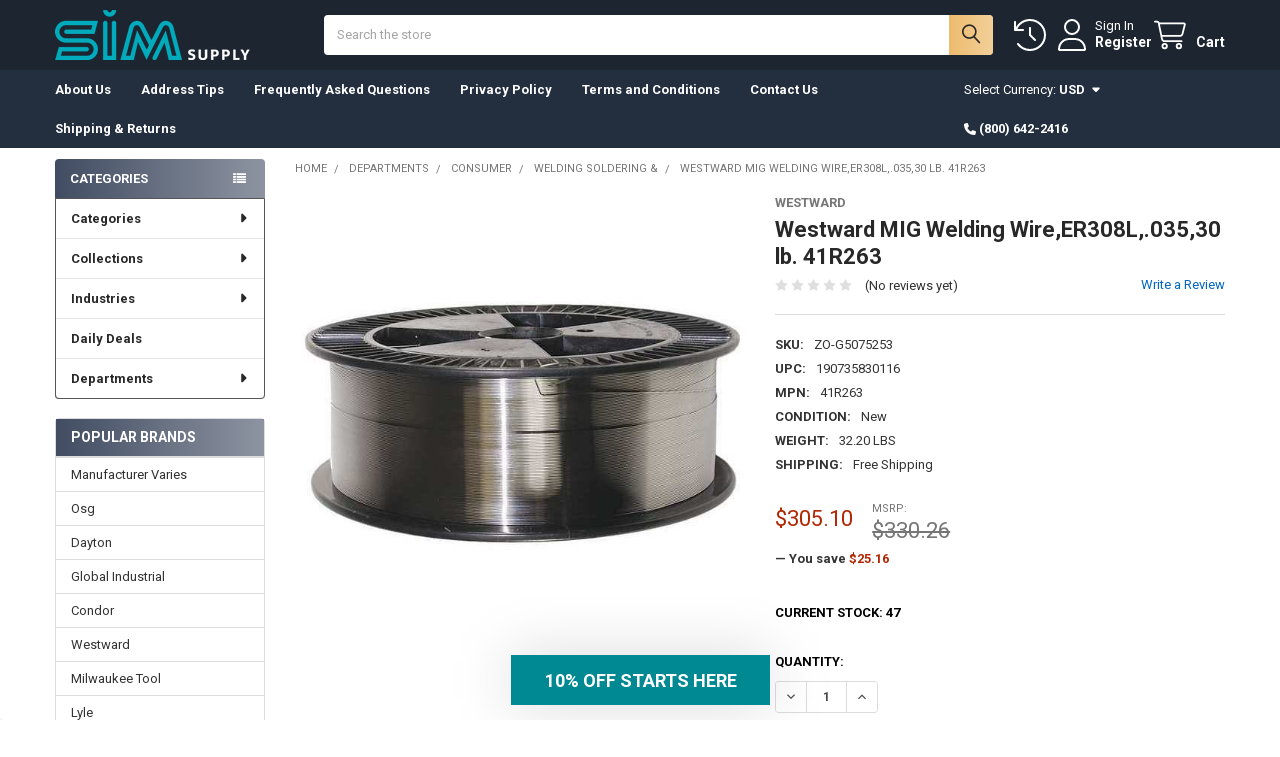

--- FILE ---
content_type: text/html; charset=UTF-8
request_url: https://www.simsupply.com/departments/consumer/welding/filler-metals/westward-mig-welding-wire-er308l-035-30-lb-41r263-41r263-zo-g5075253/
body_size: 31350
content:

        <!DOCTYPE html>
<html class="no-js" lang="en">
        <head>
        <title>Westward MIG Welding Wire,ER308L,.035,30 lb. 41R263 - SIM Supply</title>
        <link rel="dns-prefetch preconnect" href="https://cdn11.bigcommerce.com/s-x9zrb" crossorigin><link rel="dns-prefetch preconnect" href="https://fonts.googleapis.com/" crossorigin><link rel="dns-prefetch preconnect" href="https://fonts.gstatic.com/" crossorigin>
        <meta property="product:price:amount" content="305.1" /><meta property="product:price:currency" content="USD" /><meta property="og:url" content="https://www.simsupply.com/departments/consumer/welding/filler-metals/westward-mig-welding-wire-er308l-035-30-lb-41r263-41r263-zo-g5075253/" /><meta property="og:site_name" content="SIM Supply" /><meta name="description" content="Mig Welding Wire, AWS Classification ER308, ER308L, Material Stainless Steel, Process MIG Welding (GMAW), Wire Diameter 0."><link rel='canonical' href='https://www.simsupply.com/departments/consumer/welding/filler-metals/westward-mig-welding-wire-er308l-035-30-lb-41r263-41r263-zo-g5075253/' /><meta name='platform' content='bigcommerce.stencil' /><meta property="og:type" content="product" />
<meta property="og:title" content="Westward MIG Welding Wire,ER308L,.035,30 lb. 41R263" />
<meta property="og:description" content="Mig Welding Wire, AWS Classification ER308, ER308L, Material Stainless Steel, Process MIG Welding (GMAW), Wire Diameter 0." />
<meta property="og:image" content="https://cdn11.bigcommerce.com/s-x9zrb/products/6608049/images/11851321/Z-oN0vmcpEx___92067.1768946040.386.513.jpg?c=2" />
<meta property="og:availability" content="instock" />
<meta property="pinterest:richpins" content="enabled" />
        
         

        <link href="https://cdn11.bigcommerce.com/s-x9zrb/product_images/sim-favicon.png?t=1572098543" rel="shortcut icon">
        <meta name="viewport" content="width=device-width, initial-scale=1">

        <script nonce="">
            document.documentElement.className = document.documentElement.className.replace('no-js', 'js');
        </script>

        <script nonce="">
    function browserSupportsAllFeatures() {
        return window.Promise
            && window.fetch
            && window.URL
            && window.URLSearchParams
            && window.WeakMap
            // object-fit support
            && ('objectFit' in document.documentElement.style);
    }

    function loadScript(src) {
        var js = document.createElement('script');
        js.src = src;
        js.nonce = '';
        js.onerror = function () {
            console.error('Failed to load polyfill script ' + src);
        };
        document.head.appendChild(js);
    }

    if (!browserSupportsAllFeatures()) {
        loadScript('https://cdn11.bigcommerce.com/s-x9zrb/stencil/9b3b5700-5f4b-013e-6c37-1a0fb6fac6f9/e/f78802f0-6a52-013e-ae5f-52ccad0afc2b/dist/theme-bundle.polyfills.js');
    }
</script>
        <script nonce="">window.consentManagerTranslations = `{"locale":"en","locales":{"consent_manager.data_collection_warning":"en","consent_manager.accept_all_cookies":"en","consent_manager.gdpr_settings":"en","consent_manager.data_collection_preferences":"en","consent_manager.manage_data_collection_preferences":"en","consent_manager.use_data_by_cookies":"en","consent_manager.data_categories_table":"en","consent_manager.allow":"en","consent_manager.accept":"en","consent_manager.deny":"en","consent_manager.dismiss":"en","consent_manager.reject_all":"en","consent_manager.category":"en","consent_manager.purpose":"en","consent_manager.functional_category":"en","consent_manager.functional_purpose":"en","consent_manager.analytics_category":"en","consent_manager.analytics_purpose":"en","consent_manager.targeting_category":"en","consent_manager.advertising_category":"en","consent_manager.advertising_purpose":"en","consent_manager.essential_category":"en","consent_manager.esential_purpose":"en","consent_manager.yes":"en","consent_manager.no":"en","consent_manager.not_available":"en","consent_manager.cancel":"en","consent_manager.save":"en","consent_manager.back_to_preferences":"en","consent_manager.close_without_changes":"en","consent_manager.unsaved_changes":"en","consent_manager.by_using":"en","consent_manager.agree_on_data_collection":"en","consent_manager.change_preferences":"en","consent_manager.cancel_dialog_title":"en","consent_manager.privacy_policy":"en","consent_manager.allow_category_tracking":"en","consent_manager.disallow_category_tracking":"en"},"translations":{"consent_manager.data_collection_warning":"We use cookies (and other similar technologies) to collect data to improve your shopping experience.","consent_manager.accept_all_cookies":"Accept All Cookies","consent_manager.gdpr_settings":"Settings","consent_manager.data_collection_preferences":"Website Data Collection Preferences","consent_manager.manage_data_collection_preferences":"Manage Website Data Collection Preferences","consent_manager.use_data_by_cookies":" uses data collected by cookies and JavaScript libraries to improve your shopping experience.","consent_manager.data_categories_table":"The table below outlines how we use this data by category. To opt out of a category of data collection, select 'No' and save your preferences.","consent_manager.allow":"Allow","consent_manager.accept":"Accept","consent_manager.deny":"Deny","consent_manager.dismiss":"Dismiss","consent_manager.reject_all":"Reject all","consent_manager.category":"Category","consent_manager.purpose":"Purpose","consent_manager.functional_category":"Functional","consent_manager.functional_purpose":"Enables enhanced functionality, such as videos and live chat. If you do not allow these, then some or all of these functions may not work properly.","consent_manager.analytics_category":"Analytics","consent_manager.analytics_purpose":"Provide statistical information on site usage, e.g., web analytics so we can improve this website over time.","consent_manager.targeting_category":"Targeting","consent_manager.advertising_category":"Advertising","consent_manager.advertising_purpose":"Used to create profiles or personalize content to enhance your shopping experience.","consent_manager.essential_category":"Essential","consent_manager.esential_purpose":"Essential for the site and any requested services to work, but do not perform any additional or secondary function.","consent_manager.yes":"Yes","consent_manager.no":"No","consent_manager.not_available":"N/A","consent_manager.cancel":"Cancel","consent_manager.save":"Save","consent_manager.back_to_preferences":"Back to Preferences","consent_manager.close_without_changes":"You have unsaved changes to your data collection preferences. Are you sure you want to close without saving?","consent_manager.unsaved_changes":"You have unsaved changes","consent_manager.by_using":"By using our website, you're agreeing to our","consent_manager.agree_on_data_collection":"By using our website, you're agreeing to the collection of data as described in our ","consent_manager.change_preferences":"You can change your preferences at any time","consent_manager.cancel_dialog_title":"Are you sure you want to cancel?","consent_manager.privacy_policy":"Privacy Policy","consent_manager.allow_category_tracking":"Allow [CATEGORY_NAME] tracking","consent_manager.disallow_category_tracking":"Disallow [CATEGORY_NAME] tracking"}}`;</script>

        <script nonce="">
            window.lazySizesConfig = window.lazySizesConfig || {};
            window.lazySizesConfig.loadMode = 1;
        </script>
        <script async src="https://cdn11.bigcommerce.com/s-x9zrb/stencil/9b3b5700-5f4b-013e-6c37-1a0fb6fac6f9/e/f78802f0-6a52-013e-ae5f-52ccad0afc2b/dist/theme-bundle.head_async.js" nonce=""></script>

            <link href="https://fonts.googleapis.com/css?family=Roboto:700,400&display=block" rel="stylesheet">
            <script async src="https://cdn11.bigcommerce.com/s-x9zrb/stencil/9b3b5700-5f4b-013e-6c37-1a0fb6fac6f9/e/f78802f0-6a52-013e-ae5f-52ccad0afc2b/dist/theme-bundle.font.js" nonce=""></script>
            <link data-stencil-stylesheet href="https://cdn11.bigcommerce.com/s-x9zrb/stencil/9b3b5700-5f4b-013e-6c37-1a0fb6fac6f9/e/f78802f0-6a52-013e-ae5f-52ccad0afc2b/css/theme-c5aaa730-6a1e-013e-65ef-4e85ae080c9a.css" rel="stylesheet">
            <!-- Start Tracking Code for analytics_facebook -->

<script>
!function(f,b,e,v,n,t,s){if(f.fbq)return;n=f.fbq=function(){n.callMethod?n.callMethod.apply(n,arguments):n.queue.push(arguments)};if(!f._fbq)f._fbq=n;n.push=n;n.loaded=!0;n.version='2.0';n.queue=[];t=b.createElement(e);t.async=!0;t.src=v;s=b.getElementsByTagName(e)[0];s.parentNode.insertBefore(t,s)}(window,document,'script','https://connect.facebook.net/en_US/fbevents.js');

fbq('set', 'autoConfig', 'false', '2768724396731026');
fbq('dataProcessingOptions', ['LDU'], 0, 0);
fbq('init', '2768724396731026', {"external_id":"35ad9feb-a4e6-4433-ba19-b42f0aace1d5"});
fbq('set', 'agent', 'bigcommerce', '2768724396731026');

function trackEvents() {
    var pathName = window.location.pathname;

    fbq('track', 'PageView', {}, "");

    // Search events start -- only fire if the shopper lands on the /search.php page
    if (pathName.indexOf('/search.php') === 0 && getUrlParameter('search_query')) {
        fbq('track', 'Search', {
            content_type: 'product_group',
            content_ids: [],
            search_string: getUrlParameter('search_query')
        });
    }
    // Search events end

    // Wishlist events start -- only fire if the shopper attempts to add an item to their wishlist
    if (pathName.indexOf('/wishlist.php') === 0 && getUrlParameter('added_product_id')) {
        fbq('track', 'AddToWishlist', {
            content_type: 'product_group',
            content_ids: []
        });
    }
    // Wishlist events end

    // Lead events start -- only fire if the shopper subscribes to newsletter
    if (pathName.indexOf('/subscribe.php') === 0 && getUrlParameter('result') === 'success') {
        fbq('track', 'Lead', {});
    }
    // Lead events end

    // Registration events start -- only fire if the shopper registers an account
    if (pathName.indexOf('/login.php') === 0 && getUrlParameter('action') === 'account_created') {
        fbq('track', 'CompleteRegistration', {}, "");
    }
    // Registration events end

    

    function getUrlParameter(name) {
        var cleanName = name.replace(/[\[]/, '\[').replace(/[\]]/, '\]');
        var regex = new RegExp('[\?&]' + cleanName + '=([^&#]*)');
        var results = regex.exec(window.location.search);
        return results === null ? '' : decodeURIComponent(results[1].replace(/\+/g, ' '));
    }
}

if (window.addEventListener) {
    window.addEventListener("load", trackEvents, false)
}
</script>
<noscript><img height="1" width="1" style="display:none" alt="null" src="https://www.facebook.com/tr?id=2768724396731026&ev=PageView&noscript=1&a=plbigcommerce1.2&eid="/></noscript>

<!-- End Tracking Code for analytics_facebook -->

<!-- Start Tracking Code for analytics_googleanalytics4 -->

<script data-cfasync="false" src="https://cdn11.bigcommerce.com/shared/js/google_analytics4_bodl_subscribers-358423becf5d870b8b603a81de597c10f6bc7699.js" integrity="sha256-gtOfJ3Avc1pEE/hx6SKj/96cca7JvfqllWA9FTQJyfI=" crossorigin="anonymous"></script>
<script data-cfasync="false">
  (function () {
    window.dataLayer = window.dataLayer || [];

    function gtag(){
        dataLayer.push(arguments);
    }

    function initGA4(event) {
         function setupGtag() {
            function configureGtag() {
                gtag('js', new Date());
                gtag('set', 'developer_id.dMjk3Nj', true);
                gtag('config', 'G-XDTPFS50KV');
            }

            var script = document.createElement('script');

            script.src = 'https://www.googletagmanager.com/gtag/js?id=G-XDTPFS50KV';
            script.async = true;
            script.onload = configureGtag;

            document.head.appendChild(script);
        }

        setupGtag();

        if (typeof subscribeOnBodlEvents === 'function') {
            subscribeOnBodlEvents('G-XDTPFS50KV', false);
        }

        window.removeEventListener(event.type, initGA4);
    }

    

    var eventName = document.readyState === 'complete' ? 'consentScriptsLoaded' : 'DOMContentLoaded';
    window.addEventListener(eventName, initGA4, false);
  })()
</script>

<!-- End Tracking Code for analytics_googleanalytics4 -->

<!-- Start Tracking Code for analytics_siteverification -->

<!--Bolt Addition-->
<style>
    label[for="radio-cheque"] {
        display: none !important;
    }
</style>
<script>
    setInterval(function() {
        var tags = document.getElementsByClassName("orderConfirmation-section");
        for (var i = 0; i < tags.length; i++) {
            var elm = tags[i];
            var txt = elm.innerText || elm.innerHTML;
            if (txt.includes("Bolt")) {
                elm.style.display = 'none';
            }
        }
    }, 200);
</script>
<!--End Bolt Addition-->

<!-- Global site tag (gtag.js) - Google Ads: 979857051 -->
<script async src="https://www.googletagmanager.com/gtag/js?id=AW-979857051"></script>
<script>
  window.dataLayer = window.dataLayer || [];
  function gtag(){dataLayer.push(arguments);}
  gtag('js', new Date());
  gtag('config','AW-979857051', {'allow_enhanced_conversions':true});
</script>



<!-- End Tracking Code for analytics_siteverification -->


<script type="text/javascript" src="https://checkout-sdk.bigcommerce.com/v1/loader.js" defer ></script>
<script src="https://www.google.com/recaptcha/api.js" async defer></script>
<script type="text/javascript">
var BCData = {"product_attributes":{"sku":"ZO-G5075253","upc":"190735830116","mpn":"41R263","gtin":null,"weight":{"formatted":"32.20 LBS","value":32.2},"base":true,"image":null,"price":{"without_tax":{"formatted":"$305.10","value":305.1,"currency":"USD"},"tax_label":"Tax","rrp_without_tax":{"formatted":"$330.26","value":330.26,"currency":"USD"},"saved":{"formatted":"$25.16","value":25.16,"currency":"USD"}},"stock":47,"instock":true,"stock_message":null,"purchasable":true,"purchasing_message":null,"call_for_price_message":null}};
</script>
<script src="https://cdn.attn.tv/simsupply/dtag.js"></script><script type="text/javascript" src="//script.crazyegg.com/pages/scripts/0010/4992.js" async="async" ></script><script>
window.uetq = window.uetq || [];

// Look for a 'purchase' event in the dataLayer
// This assumes the dataLayer is initialized and populated by Bolt
// You might need to adjust 'dataLayer[i].ecommerce.purchase' based on Bolt's exact structure
if (typeof dataLayer !== 'undefined' && dataLayer.length > 0) {
    for (var i = 0; i < dataLayer.length; i++) {
        // Find the specific 'purchase' event pushed by Bolt
        if (dataLayer[i].event === 'purchase' && dataLayer[i].ecommerce && dataLayer[i].ecommerce.purchase) {
            var purchaseData = dataLayer[i].ecommerce.purchase; // This object holds your values
            // If Bolt nests transaction data, you might need purchaseData.transactions[0]
            // Example: var transaction = purchaseData.transactions && purchaseData.transactions.length > 0 ? purchaseData.transactions[0] : null;

            // Extract the values
            var orderValue = purchaseData.value;    // Common GA4 structure for total purchase value
            var orderCurrency = purchaseData.currency; // Common GA4 structure for currency
            var orderId = purchaseData.transaction_id; // Common GA4 structure for transaction ID

            // Ensure values are present before pushing
            if (orderValue && orderCurrency && orderId) {
                window.uetq.push('event', 'purchase', {
                    'revenue_value': orderValue,
                    'currency': orderCurrency,
                    'transaction_id': orderId
                });
            }
            break; // Stop after finding and processing the first purchase event
        }
    }
}
</script>
 <script data-cfasync="false" src="https://microapps.bigcommerce.com/bodl-events/1.9.4/index.js" integrity="sha256-Y0tDj1qsyiKBRibKllwV0ZJ1aFlGYaHHGl/oUFoXJ7Y=" nonce="" crossorigin="anonymous"></script>
 <script data-cfasync="false" nonce="">

 (function() {
    function decodeBase64(base64) {
       const text = atob(base64);
       const length = text.length;
       const bytes = new Uint8Array(length);
       for (let i = 0; i < length; i++) {
          bytes[i] = text.charCodeAt(i);
       }
       const decoder = new TextDecoder();
       return decoder.decode(bytes);
    }
    window.bodl = JSON.parse(decodeBase64("[base64]"));
 })()

 </script>

<script nonce="">
(function () {
    var xmlHttp = new XMLHttpRequest();

    xmlHttp.open('POST', 'https://bes.gcp.data.bigcommerce.com/nobot');
    xmlHttp.setRequestHeader('Content-Type', 'application/json');
    xmlHttp.send('{"store_id":"860050","timezone_offset":"-6.0","timestamp":"2026-01-22T01:28:42.98159700Z","visit_id":"20755227-079a-46c7-8a5f-cb2a85b61fdb","channel_id":1}');
})();
</script>

        

        <!-- snippet location htmlhead -->

                    <link href="https://cdn11.bigcommerce.com/s-x9zrb/images/stencil/608x608/products/6608049/11851321/Z-oN0vmcpEx___92067.1768946040.jpg?c=2" rel="preload" as="image">

    </head>
    <body class="csscolumns papaSupermarket-layout--left-sidebar
        papaSupermarket-style--compact
        papaSupermarket-pageType--product
        papaSupermarket-page--pages-product
        emthemesModez-productUniform
        
        papaSupermarket--showAllCategoriesMenu
        
        
        
        
        
        
        " id="topOfPage">


        <!-- snippet location header -->
        <svg data-src="https://cdn11.bigcommerce.com/s-x9zrb/stencil/9b3b5700-5f4b-013e-6c37-1a0fb6fac6f9/e/f78802f0-6a52-013e-ae5f-52ccad0afc2b/img/icon-sprite.svg" class="icons-svg-sprite"></svg>

        <header class="header" role="banner"  data-stickymenu>
    <a href="#" class="mobileMenu-toggle" data-mobile-menu-toggle="menu">
        <span class="mobileMenu-toggleIcon">Toggle menu</span>
    </a>


    <div class="emthemesModez-header-userSection emthemesModez-header-userSection--logo-left">
        <div class="container">
                <div class="header-logo header-logo--left">
                    <a href="https://www.simsupply.com/" data-instantload='{"page":"home"}'>
            <div class="header-logo-image-container">
                <img class="header-logo-image" src="https://cdn11.bigcommerce.com/s-x9zrb/images/stencil/250x50/logo_1756151435__60756.original.png" srcset="https://cdn11.bigcommerce.com/s-x9zrb/images/stencil/250x50/logo_1756151435__60756.original.png 1x, https://cdn11.bigcommerce.com/s-x9zrb/images/stencil/500w/logo_1756151435__60756.original.png 2x" alt="test" title="test">
            </div>
</a>
                </div>

            <nav class="navUser">
    
    <ul class="navUser-section navUser-section--alt">
        <li class="navUser-item navUser-item--recentlyViewed">
            <a class="navUser-action navUser-action--recentlyViewed" href="#recently-viewed" data-dropdown="recently-viewed-dropdown" data-options="align:right" title="Recently Viewed" style="display:none">
                <i class="icon"><svg><use href="#icon-recent-list" /></svg></i>
                <span class="navUser-item-recentlyViewedLabel"><span class='firstword'>Recently </span>Viewed</span>
            </a>
            <div class="dropdown-menu" id="recently-viewed-dropdown" data-dropdown-content aria-hidden="true"></div>
        </li>


        

            <li class="navUser-item navUser-item--account">
                <i class="icon"><svg><use href="#icon-user" /></svg></i>
                <span class="navUser-actions">
                        <span class="navUser-subtitle">
                            <a class="navUser-action" href="/login.php">
                                <span class="navUser-item-loginLabel">Sign In</span>
                            </a>
                        </span>
                            <a class="navUser-action" href="/login.php?action=create_account">Register</a>
                </span>
            </li>

        <li class="navUser-item navUser-item--cart">
            <a
                class="navUser-action navUser-action--cart"
                data-cart-preview
                data-dropdown="cart-preview-dropdown"
                data-options="align:right"
                href="/cart.php"
                title="Cart">
                <i class="icon"><svg><use href="#icon-cart" /></svg></i>
                <span class="_rows">
                    <span class="countPill cart-quantity"></span>
                    <span class="navUser-item-cartLabel">Cart</span>
                </span>
            </a>

            <div class="dropdown-menu" id="cart-preview-dropdown" data-dropdown-content aria-hidden="true"></div>
        </li>
    </ul>
</nav>

            <div class="emthemesModez-quickSearch" data-prevent-quick-search-close>
    <!-- snippet location forms_search -->
    <form class="form" action="/search.php">
        <fieldset class="form-fieldset">
            <div class="form-field">
                <label class="is-srOnly" for="search_query">Search</label>
                <div class="form-prefixPostfix wrap">
                    <input class="form-input" data-search-quick name="search_query" id="search_query" data-error-message="Search field cannot be empty." placeholder="Search the store" autocomplete="off">
                    <input type="submit" class="button button--primary form-prefixPostfix-button--postfix" value="Search" />
                </div>
            </div>
        </fieldset>
    </form>
</div>        </div>
    </div>

    <div class="navPages-container navPages-container--bg" id="menu" data-menu>
        <div class="container">
            <nav class="navPages">

        <div class="emthemesModez-navPages-verticalCategories-container">
            <a class="navPages-action has-subMenu" role="none">Categories</a>
            <div class="emthemesModez-verticalCategories is-open " id="emthemesModez-verticalCategories" data-emthemesmodez-fix-height="emthemesModez-section1-container">
                <ul class="navPages-list navPages-list--categories">

                            <li class="navPages-item">
                                <a class="navPages-action has-subMenu " href="https://www.simsupply.com/category/"
    data-instantload
    
    data-collapsible="navPages-51334"
    data-collapsible-disabled-breakpoint="medium"
    data-collapsible-disabled-state="open"
    data-collapsible-enabled-state="closed">
    Categories <i class="icon navPages-action-moreIcon" aria-hidden="true"><svg><use href="#icon-caret-down" /></svg></i>
</a>
<div class="navPage-subMenu
    " id="navPages-51334" aria-hidden="true" tabindex="-1">
    <ul class="navPage-subMenu-list">
        <li class="navPage-subMenu-item">
            <a class="navPage-subMenu-action navPages-action" href="https://www.simsupply.com/category/" data-instantload>All Categories</a>
        </li>
            <li class="navPage-subMenu-item">
                    <a class="navPage-subMenu-action navPages-action" href="https://www.simsupply.com/categories/adhesives-sealants-and-tape/" data-instantload >Adhesives Sealants and Tape</a>
            </li>
            <li class="navPage-subMenu-item">
                    <a class="navPage-subMenu-action navPages-action" href="https://www.simsupply.com/categories/automotive/" data-instantload >Automotive</a>
            </li>
            <li class="navPage-subMenu-item">
                    <a class="navPage-subMenu-action navPages-action" href="https://www.simsupply.com/categories/building-materials/" data-instantload >Building Materials</a>
            </li>
            <li class="navPage-subMenu-item">
                    <a class="navPage-subMenu-action navPages-action" href="https://www.simsupply.com/categories/fasteners/" data-instantload >Fasteners</a>
            </li>
            <li class="navPage-subMenu-item">
                    <a class="navPage-subMenu-action navPages-action" href="https://www.simsupply.com/categories/furniture-and-decor/" data-instantload >Furniture and Decor</a>
            </li>
            <li class="navPage-subMenu-item">
                    <a class="navPage-subMenu-action navPages-action" href="https://www.simsupply.com/categories/hardware/" data-instantload >Hardware</a>
            </li>
            <li class="navPage-subMenu-item">
                    <a class="navPage-subMenu-action navPages-action" href="https://www.simsupply.com/categories/holiday-decorations/" data-instantload >Holiday Decorations</a>
            </li>
            <li class="navPage-subMenu-item">
                    <a class="navPage-subMenu-action navPages-action" href="https://www.simsupply.com/categories/hospitality-and-food-service/" data-instantload >Hospitality and Food Service</a>
            </li>
            <li class="navPage-subMenu-item">
                    <a class="navPage-subMenu-action navPages-action" href="https://www.simsupply.com/categories/housewares/" data-instantload >Housewares</a>
            </li>
            <li class="navPage-subMenu-item">
                    <a class="navPage-subMenu-action navPages-action" href="https://www.simsupply.com/categories/hvac/" data-instantload >HVAC</a>
            </li>
            <li class="navPage-subMenu-item">
                    <a class="navPage-subMenu-action navPages-action" href="https://www.simsupply.com/categories/industrial/" data-instantload >Industrial</a>
            </li>
            <li class="navPage-subMenu-item">
                    <a class="navPage-subMenu-action navPages-action" href="https://www.simsupply.com/categories/lab-supplies/" data-instantload >Lab Supplies</a>
            </li>
            <li class="navPage-subMenu-item">
                    <a class="navPage-subMenu-action navPages-action" href="https://www.simsupply.com/categories/lawn-and-garden/" data-instantload >Lawn and Garden</a>
            </li>
            <li class="navPage-subMenu-item">
                    <a class="navPage-subMenu-action navPages-action" href="https://www.simsupply.com/categories/lighting/" data-instantload >Lighting</a>
            </li>
            <li class="navPage-subMenu-item">
                    <a class="navPage-subMenu-action navPages-action" href="https://www.simsupply.com/categories/medical-supplies/" data-instantload >Medical Supplies</a>
            </li>
            <li class="navPage-subMenu-item">
                    <a class="navPage-subMenu-action navPages-action" href="https://www.simsupply.com/categories/miscellaneous/" data-instantload >Miscellaneous</a>
            </li>
            <li class="navPage-subMenu-item">
                    <a class="navPage-subMenu-action navPages-action" href="https://www.simsupply.com/categories/mro-supplies/" data-instantload >MRO Supplies</a>
            </li>
            <li class="navPage-subMenu-item">
                    <a class="navPage-subMenu-action navPages-action" href="https://www.simsupply.com/categories/office/" data-instantload >Office</a>
            </li>
            <li class="navPage-subMenu-item">
                    <a class="navPage-subMenu-action navPages-action" href="https://www.simsupply.com/categories/outdoor-living/" data-instantload >Outdoor Living</a>
            </li>
            <li class="navPage-subMenu-item">
                    <a class="navPage-subMenu-action navPages-action" href="https://www.simsupply.com/categories/paint-and-supplies/" data-instantload >Paint and Supplies</a>
            </li>
            <li class="navPage-subMenu-item">
                    <a class="navPage-subMenu-action navPages-action" href="https://www.simsupply.com/categories/pet-supplies/" data-instantload >Pet Supplies</a>
            </li>
            <li class="navPage-subMenu-item">
                    <a class="navPage-subMenu-action navPages-action" href="https://www.simsupply.com/categories/plumbing/" data-instantload >Plumbing</a>
            </li>
            <li class="navPage-subMenu-item">
                    <a class="navPage-subMenu-action navPages-action" href="https://www.simsupply.com/categories/pumps/" data-instantload >Pumps</a>
            </li>
            <li class="navPage-subMenu-item">
                    <a class="navPage-subMenu-action navPages-action" href="https://www.simsupply.com/categories/school/" data-instantload >School</a>
            </li>
            <li class="navPage-subMenu-item">
                    <a class="navPage-subMenu-action navPages-action" href="https://www.simsupply.com/categories/tools/" data-instantload >Tools</a>
            </li>
            <li class="navPage-subMenu-item">
                    <a class="navPage-subMenu-action navPages-action" href="https://www.simsupply.com/categories/electrical/" data-instantload >Electrical</a>
            </li>
            <li class="navPage-subMenu-item">
                    <a class="navPage-subMenu-action navPages-action" href="https://www.simsupply.com/categories/safety-and-security" data-instantload >Safety and Security</a>
            </li>
    </ul>
</div>
                            </li>
                            <li class="navPages-item">
                                <a class="navPages-action has-subMenu " href="https://www.simsupply.com/collections/"
    data-instantload
    
    data-collapsible="navPages-51822"
    data-collapsible-disabled-breakpoint="medium"
    data-collapsible-disabled-state="open"
    data-collapsible-enabled-state="closed">
    Collections <i class="icon navPages-action-moreIcon" aria-hidden="true"><svg><use href="#icon-caret-down" /></svg></i>
</a>
<div class="navPage-subMenu
    " id="navPages-51822" aria-hidden="true" tabindex="-1">
    <ul class="navPage-subMenu-list">
        <li class="navPage-subMenu-item">
            <a class="navPage-subMenu-action navPages-action" href="https://www.simsupply.com/collections/" data-instantload>All Collections</a>
        </li>
            <li class="navPage-subMenu-item">
                    <a class="navPage-subMenu-action navPages-action" href="https://www.simsupply.com/collections/breakroom/" data-instantload >Breakroom</a>
            </li>
            <li class="navPage-subMenu-item">
                    <a class="navPage-subMenu-action navPages-action" href="https://www.simsupply.com/collections/dont-forget-to-write/" data-instantload >Don&#x27;t Forget To Write</a>
            </li>
            <li class="navPage-subMenu-item">
                    <a class="navPage-subMenu-action navPages-action" href="https://www.simsupply.com/collections/meticulous-organization-1/" data-instantload >Meticulous Organization</a>
            </li>
            <li class="navPage-subMenu-item">
                    <a class="navPage-subMenu-action navPages-action" href="https://www.simsupply.com/collections/meticulous-organization/" data-instantload >Organization Products</a>
            </li>
    </ul>
</div>
                            </li>
                            <li class="navPages-item">
                                <a class="navPages-action has-subMenu " href="https://www.simsupply.com/industries/"
    data-instantload
    
    data-collapsible="navPages-51809"
    data-collapsible-disabled-breakpoint="medium"
    data-collapsible-disabled-state="open"
    data-collapsible-enabled-state="closed">
    Industries <i class="icon navPages-action-moreIcon" aria-hidden="true"><svg><use href="#icon-caret-down" /></svg></i>
</a>
<div class="navPage-subMenu
    " id="navPages-51809" aria-hidden="true" tabindex="-1">
    <ul class="navPage-subMenu-list">
        <li class="navPage-subMenu-item">
            <a class="navPage-subMenu-action navPages-action" href="https://www.simsupply.com/industries/" data-instantload>All Industries</a>
        </li>
            <li class="navPage-subMenu-item">
                    <a class="navPage-subMenu-action navPages-action" href="https://www.simsupply.com/industries/agriculture/" data-instantload >Agriculture</a>
            </li>
            <li class="navPage-subMenu-item">
                    <a class="navPage-subMenu-action navPages-action" href="https://www.simsupply.com/industries/mining-1/" data-instantload >Mining</a>
            </li>
            <li class="navPage-subMenu-item">
                    <a class="navPage-subMenu-action navPages-action" href="https://www.simsupply.com/industries/construction/" data-instantload >Construction</a>
            </li>
            <li class="navPage-subMenu-item">
                    <a class="navPage-subMenu-action navPages-action" href="https://www.simsupply.com/industries/education/" data-instantload >Education</a>
            </li>
            <li class="navPage-subMenu-item">
                    <a class="navPage-subMenu-action navPages-action" href="https://www.simsupply.com/industries/government/" data-instantload >Government</a>
            </li>
            <li class="navPage-subMenu-item">
                    <a class="navPage-subMenu-action navPages-action" href="https://www.simsupply.com/industries/healthcare/" data-instantload >Healthcare</a>
            </li>
            <li class="navPage-subMenu-item">
                    <a class="navPage-subMenu-action navPages-action" href="https://www.simsupply.com/industries/hospitality/" data-instantload >Hospitality</a>
            </li>
            <li class="navPage-subMenu-item">
                    <a class="navPage-subMenu-action navPages-action" href="https://www.simsupply.com/industries/manufacturing/" data-instantload >Manufacturing</a>
            </li>
            <li class="navPage-subMenu-item">
                    <a class="navPage-subMenu-action navPages-action" href="https://www.simsupply.com/industries/office-supply/" data-instantload >Office Supply</a>
            </li>
            <li class="navPage-subMenu-item">
                    <a class="navPage-subMenu-action navPages-action" href="https://www.simsupply.com/industries/transportation/" data-instantload >Transportation</a>
            </li>
            <li class="navPage-subMenu-item">
                    <a class="navPage-subMenu-action navPages-action" href="https://www.simsupply.com/industries/utilities/" data-instantload >Utilities</a>
            </li>
    </ul>
</div>
                            </li>
                            <li class="navPages-item">
                                <a class="navPages-action" href="https://www.simsupply.com/daily-deals/" data-instantload >Daily Deals</a>
                            </li>
                            <li class="navPages-item">
                                <a class="navPages-action has-subMenu " href="https://www.simsupply.com/departments/"
    data-instantload
    
    data-collapsible="navPages-22759"
    data-collapsible-disabled-breakpoint="medium"
    data-collapsible-disabled-state="open"
    data-collapsible-enabled-state="closed">
    Departments <i class="icon navPages-action-moreIcon" aria-hidden="true"><svg><use href="#icon-caret-down" /></svg></i>
</a>
<div class="navPage-subMenu
    " id="navPages-22759" aria-hidden="true" tabindex="-1">
    <ul class="navPage-subMenu-list">
        <li class="navPage-subMenu-item">
            <a class="navPage-subMenu-action navPages-action" href="https://www.simsupply.com/departments/" data-instantload>All Departments</a>
        </li>
            <li class="navPage-subMenu-item">
                    <a class="navPage-subMenu-action navPages-action" href="https://www.simsupply.com/departments/abrasives/" data-instantload >Abrasives</a>
            </li>
            <li class="navPage-subMenu-item">
                    <a class="navPage-subMenu-action navPages-action" href="https://www.simsupply.com/departments/adhesives-sealants-tapes/" data-instantload >Adhesives Sealants &amp; Tapes</a>
            </li>
            <li class="navPage-subMenu-item">
                    <a class="navPage-subMenu-action navPages-action" href="https://www.simsupply.com/departments/auto/" data-instantload >Auto</a>
            </li>
            <li class="navPage-subMenu-item">
                    <a class="navPage-subMenu-action navPages-action" href="https://www.simsupply.com/departments/b2b/" data-instantload >B2B</a>
            </li>
            <li class="navPage-subMenu-item">
                    <a class="navPage-subMenu-action navPages-action" href="https://www.simsupply.com/departments/carts-trucks/" data-instantload >Carts &amp; Trucks</a>
            </li>
            <li class="navPage-subMenu-item">
                    <a class="navPage-subMenu-action navPages-action" href="https://www.simsupply.com/departments/chemicals-lubricants/" data-instantload >Chemicals &amp; Lubricants</a>
            </li>
            <li class="navPage-subMenu-item">
                    <a class="navPage-subMenu-action navPages-action" href="https://www.simsupply.com/departments/cleaning-supplies/" data-instantload >Cleaning Supplies</a>
            </li>
            <li class="navPage-subMenu-item">
                    <a class="navPage-subMenu-action navPages-action" href="https://www.simsupply.com/departments/cutting-tools/" data-instantload >Cutting Tools</a>
            </li>
            <li class="navPage-subMenu-item">
                    <a class="navPage-subMenu-action navPages-action" href="https://www.simsupply.com/departments/electrical-products/" data-instantload >Electrical Products</a>
            </li>
            <li class="navPage-subMenu-item">
                    <a class="navPage-subMenu-action navPages-action" href="https://www.simsupply.com/departments/fasteners/" data-instantload >Fasteners</a>
            </li>
            <li class="navPage-subMenu-item">
                    <a class="navPage-subMenu-action navPages-action" href="https://www.simsupply.com/departments/fire/" data-instantload >Fire</a>
            </li>
            <li class="navPage-subMenu-item">
                    <a class="navPage-subMenu-action navPages-action" href="https://www.simsupply.com/departments/furniture/" data-instantload >Furniture</a>
            </li>
            <li class="navPage-subMenu-item">
                    <a class="navPage-subMenu-action navPages-action" href="https://www.simsupply.com/departments/furniture-decor/" data-instantload >Furniture &amp; Decor</a>
            </li>
            <li class="navPage-subMenu-item">
                    <a class="navPage-subMenu-action navPages-action" href="https://www.simsupply.com/departments/general-supplies/" data-instantload >General Supplies</a>
            </li>
            <li class="navPage-subMenu-item">
                    <a class="navPage-subMenu-action navPages-action" href="https://www.simsupply.com/departments/hand-tools/" data-instantload >Hand Tools</a>
            </li>
            <li class="navPage-subMenu-item">
                    <a class="navPage-subMenu-action navPages-action" href="https://www.simsupply.com/departments/hvac-fans/" data-instantload >HVAC &amp; Fans</a>
            </li>
            <li class="navPage-subMenu-item">
                    <a class="navPage-subMenu-action navPages-action" href="https://www.simsupply.com/departments/hydraulics-pneumatics/" data-instantload >Hydraulics &amp; Pneumatics</a>
            </li>
            <li class="navPage-subMenu-item">
                    <a class="navPage-subMenu-action navPages-action" href="https://www.simsupply.com/departments/institution/" data-instantload >Institution</a>
            </li>
            <li class="navPage-subMenu-item">
                    <a class="navPage-subMenu-action navPages-action" href="https://www.simsupply.com/departments/janitorial-cleaning/" data-instantload >Janitorial &amp; Cleaning</a>
            </li>
            <li class="navPage-subMenu-item">
                    <a class="navPage-subMenu-action navPages-action" href="https://www.simsupply.com/departments/janitorial-facility/" data-instantload >Janitorial &amp; Facility</a>
            </li>
            <li class="navPage-subMenu-item">
                    <a class="navPage-subMenu-action navPages-action" href="https://www.simsupply.com/departments/lawn-and-garden/" data-instantload >Lawn and Garden</a>
            </li>
            <li class="navPage-subMenu-item">
                    <a class="navPage-subMenu-action navPages-action" href="https://www.simsupply.com/departments/lighting-electrical/" data-instantload >Lighting &amp; Electrical</a>
            </li>
            <li class="navPage-subMenu-item">
                    <a class="navPage-subMenu-action navPages-action" href="https://www.simsupply.com/departments/machine-maintenance/" data-instantload >Machine Maintenance</a>
            </li>
            <li class="navPage-subMenu-item">
                    <a class="navPage-subMenu-action navPages-action" href="https://www.simsupply.com/departments/material/" data-instantload >Material</a>
            </li>
            <li class="navPage-subMenu-item">
                    <a class="navPage-subMenu-action navPages-action" href="https://www.simsupply.com/departments/material-handling/" data-instantload >Material Handling</a>
            </li>
            <li class="navPage-subMenu-item">
                    <a class="navPage-subMenu-action navPages-action" href="https://www.simsupply.com/departments/metal-working/" data-instantload >Metal Working</a>
            </li>
            <li class="navPage-subMenu-item">
                    <a class="navPage-subMenu-action navPages-action" href="https://www.simsupply.com/departments/office-school-supplies/" data-instantload >Office &amp; School Supplies</a>
            </li>
            <li class="navPage-subMenu-item">
                    <a class="navPage-subMenu-action navPages-action" href="https://www.simsupply.com/departments/packaging-shipping/" data-instantload >Packaging &amp; Shipping</a>
            </li>
            <li class="navPage-subMenu-item">
                    <a class="navPage-subMenu-action navPages-action" href="https://www.simsupply.com/departments/painting-marking/" data-instantload >Painting &amp; Marking</a>
            </li>
            <li class="navPage-subMenu-item">
                    <a class="navPage-subMenu-action navPages-action" href="https://www.simsupply.com/departments/painting-marking-supplies/" data-instantload >Painting &amp; Marking Supplies</a>
            </li>
            <li class="navPage-subMenu-item">
                    <a class="navPage-subMenu-action navPages-action" href="https://www.simsupply.com/departments/plumbing/" data-instantload >Plumbing</a>
            </li>
            <li class="navPage-subMenu-item">
                    <a class="navPage-subMenu-action navPages-action" href="https://www.simsupply.com/departments/plumbing-pumps/" data-instantload >Plumbing &amp; Pumps</a>
            </li>
            <li class="navPage-subMenu-item">
                    <a class="navPage-subMenu-action navPages-action" href="https://www.simsupply.com/departments/power-tools/" data-instantload >Power Tools</a>
            </li>
            <li class="navPage-subMenu-item">
                    <a class="navPage-subMenu-action navPages-action" href="https://www.simsupply.com/departments/power-tools-accessories/" data-instantload >Power Tools &amp; Accessories</a>
            </li>
            <li class="navPage-subMenu-item">
                    <a class="navPage-subMenu-action navPages-action" href="https://www.simsupply.com/departments/safety-security/" data-instantload >Safety &amp; Security</a>
            </li>
            <li class="navPage-subMenu-item">
                    <a class="navPage-subMenu-action navPages-action" href="https://www.simsupply.com/departments/safety-products/" data-instantload >Safety Products</a>
            </li>
            <li class="navPage-subMenu-item">
                    <a class="navPage-subMenu-action navPages-action" href="https://www.simsupply.com/departments/school-supplies/" data-instantload >School Supplies</a>
            </li>
            <li class="navPage-subMenu-item">
                    <a class="navPage-subMenu-action navPages-action" href="https://www.simsupply.com/departments/storage-shelving/" data-instantload >Storage &amp; Shelving</a>
            </li>
            <li class="navPage-subMenu-item">
                    <a class="navPage-subMenu-action navPages-action" href="https://www.simsupply.com/departments/tapes-adhesives/" data-instantload >Tapes &amp; Adhesives</a>
            </li>
            <li class="navPage-subMenu-item">
                    <a class="navPage-subMenu-action navPages-action" href="https://www.simsupply.com/departments/welding-gas-supplies/" data-instantload >Welding &amp; Gas Supplies</a>
            </li>
            <li class="navPage-subMenu-item">
                    <a class="navPage-subMenu-action navPages-action" href="https://www.simsupply.com/departments/wipers-rags/" data-instantload >Wipers &amp; Rags</a>
            </li>
            <li class="navPage-subMenu-item">
                    <a class="navPage-subMenu-action navPages-action" href="https://www.simsupply.com/departments/delete/" data-instantload >_Delete_</a>
            </li>
            <li class="navPage-subMenu-item">
                    <a class="navPage-subMenu-action navPages-action" href="https://www.simsupply.com/departments/clearance/" data-instantload >Clearance</a>
            </li>
            <li class="navPage-subMenu-item">
                    <a class="navPage-subMenu-action navPages-action" href="https://www.simsupply.com/departments/commercial/" data-instantload >Commercial</a>
            </li>
            <li class="navPage-subMenu-item">
                    <a class="navPage-subMenu-action navPages-action" href="https://www.simsupply.com/departments/consumer/" data-instantload >Consumer</a>
            </li>
            <li class="navPage-subMenu-item">
                    <a class="navPage-subMenu-action navPages-action" href="https://www.simsupply.com/hardware/" data-instantload >Hardware</a>
            </li>
            <li class="navPage-subMenu-item">
                    <a class="navPage-subMenu-action navPages-action" href="https://www.simsupply.com/departments/industrial-1/" data-instantload >Industrial</a>
            </li>
            <li class="navPage-subMenu-item">
                    <a class="navPage-subMenu-action navPages-action" href="https://www.simsupply.com/departments/material-handling-equipment/" data-instantload >Material Handling Equipment</a>
            </li>
            <li class="navPage-subMenu-item">
                    <a class="navPage-subMenu-action navPages-action" href="https://www.simsupply.com/departments/office/" data-instantload >Office</a>
            </li>
            <li class="navPage-subMenu-item">
                    <a class="navPage-subMenu-action navPages-action" href="https://www.simsupply.com/departments/sim-stock/" data-instantload >SIM Stock</a>
            </li>
            <li class="navPage-subMenu-item">
                    <a class="navPage-subMenu-action navPages-action" href="https://www.simsupply.com/departments/sporting/" data-instantload >Sporting</a>
            </li>
            <li class="navPage-subMenu-item">
                    <a class="navPage-subMenu-action navPages-action" href="https://www.simsupply.com/departments/miscellaneous/" data-instantload >Miscellaneous</a>
            </li>
    </ul>
</div>
                            </li>
                    
                </ul>
            </div>
        </div>
    
    
        <ul class="navPages-list">
                <li class="navPages-item">
                    <a class="navPages-action" data-instantload href="https://www.simsupply.com/about-us/">About Us</a>
                </li>
                <li class="navPages-item">
                    <a class="navPages-action" data-instantload href="https://www.simsupply.com/address-tips/">Address Tips</a>
                </li>
                <li class="navPages-item">
                    <a class="navPages-action" data-instantload href="https://www.simsupply.com/frequently-asked-questions/">Frequently Asked Questions</a>
                </li>
                <li class="navPages-item">
                    <a class="navPages-action" data-instantload href="https://www.simsupply.com/privacy-policy/">Privacy Policy</a>
                </li>
                <li class="navPages-item">
                    <a class="navPages-action" data-instantload href="https://www.simsupply.com/terms-and-conditions/">Terms and Conditions</a>
                </li>
                <li class="navPages-item">
                    <a class="navPages-action" data-instantload href="https://www.simsupply.com/contact-us/">Contact Us</a>
                </li>
                <li class="navPages-item">
                    <a class="navPages-action" data-instantload href="https://www.simsupply.com/shipping-returns/">Shipping &amp; Returns</a>
                </li>
        </ul>
    <ul class="navPages-list navPages-list--user _showTopHeader">
            <li class="navPages-item navPages-item--currency">
                <a class="navPages-action has-subMenu" href="#" data-collapsible="navPages-currency" aria-controls="navPages-currency" aria-expanded="false">
                    <span class='emthemesModez-currency-label'>Select Currency:&nbsp;</span><span class='emthemesModez-currency-value'>USD</span> <i class="icon navPages-action-moreIcon" aria-hidden="true"><svg><use href="#icon-caret-down"></use></svg></i>
                </a>
                <div class="navPage-subMenu" id="navPages-currency" aria-hidden="true" tabindex="-1">
                    <ul class="navPage-subMenu-list">
                        <li class="navPage-subMenu-item">
                            <a class="navPage-subMenu-action navPages-action" href="https://www.simsupply.com/departments/consumer/welding/filler-metals/westward-mig-welding-wire-er308l-035-30-lb-41r263-41r263-zo-g5075253/?setCurrencyId=1"
                                data-currency-code="USD"
                                data-cart-currency-switch-url="https://www.simsupply.com/cart/change-currency"
                                data-warning="Promotions and gift certificates that don&#x27;t apply to the new currency will be removed from your cart. Are you sure you want to continue?">
                                    <strong>US Dollars</strong>
                            </a>
                        </li>
                        <li class="navPage-subMenu-item">
                            <a class="navPage-subMenu-action navPages-action" href="https://www.simsupply.com/departments/consumer/welding/filler-metals/westward-mig-welding-wire-er308l-035-30-lb-41r263-41r263-zo-g5075253/?setCurrencyId=2"
                                data-currency-code="GBP"
                                data-cart-currency-switch-url="https://www.simsupply.com/cart/change-currency"
                                data-warning="Promotions and gift certificates that don&#x27;t apply to the new currency will be removed from your cart. Are you sure you want to continue?">
                                    GBP
                            </a>
                        </li>
                        <li class="navPage-subMenu-item">
                            <a class="navPage-subMenu-action navPages-action" href="https://www.simsupply.com/departments/consumer/welding/filler-metals/westward-mig-welding-wire-er308l-035-30-lb-41r263-41r263-zo-g5075253/?setCurrencyId=3"
                                data-currency-code="CAD"
                                data-cart-currency-switch-url="https://www.simsupply.com/cart/change-currency"
                                data-warning="Promotions and gift certificates that don&#x27;t apply to the new currency will be removed from your cart. Are you sure you want to continue?">
                                    CAD
                            </a>
                        </li>
                        <li class="navPage-subMenu-item">
                            <a class="navPage-subMenu-action navPages-action" href="https://www.simsupply.com/departments/consumer/welding/filler-metals/westward-mig-welding-wire-er308l-035-30-lb-41r263-41r263-zo-g5075253/?setCurrencyId=4"
                                data-currency-code="MXN"
                                data-cart-currency-switch-url="https://www.simsupply.com/cart/change-currency"
                                data-warning="Promotions and gift certificates that don&#x27;t apply to the new currency will be removed from your cart. Are you sure you want to continue?">
                                    MXN
                            </a>
                        </li>
                        <li class="navPage-subMenu-item">
                            <a class="navPage-subMenu-action navPages-action" href="https://www.simsupply.com/departments/consumer/welding/filler-metals/westward-mig-welding-wire-er308l-035-30-lb-41r263-41r263-zo-g5075253/?setCurrencyId=5"
                                data-currency-code="BSD"
                                data-cart-currency-switch-url="https://www.simsupply.com/cart/change-currency"
                                data-warning="Promotions and gift certificates that don&#x27;t apply to the new currency will be removed from your cart. Are you sure you want to continue?">
                                    BSD
                            </a>
                        </li>
                        <li class="navPage-subMenu-item">
                            <a class="navPage-subMenu-action navPages-action" href="https://www.simsupply.com/departments/consumer/welding/filler-metals/westward-mig-welding-wire-er308l-035-30-lb-41r263-41r263-zo-g5075253/?setCurrencyId=6"
                                data-currency-code="KES"
                                data-cart-currency-switch-url="https://www.simsupply.com/cart/change-currency"
                                data-warning="Promotions and gift certificates that don&#x27;t apply to the new currency will be removed from your cart. Are you sure you want to continue?">
                                    KES
                            </a>
                        </li>
                        <li class="navPage-subMenu-item">
                            <a class="navPage-subMenu-action navPages-action" href="https://www.simsupply.com/departments/consumer/welding/filler-metals/westward-mig-welding-wire-er308l-035-30-lb-41r263-41r263-zo-g5075253/?setCurrencyId=7"
                                data-currency-code="UGX"
                                data-cart-currency-switch-url="https://www.simsupply.com/cart/change-currency"
                                data-warning="Promotions and gift certificates that don&#x27;t apply to the new currency will be removed from your cart. Are you sure you want to continue?">
                                    UGX
                            </a>
                        </li>
                        <li class="navPage-subMenu-item">
                            <a class="navPage-subMenu-action navPages-action" href="https://www.simsupply.com/departments/consumer/welding/filler-metals/westward-mig-welding-wire-er308l-035-30-lb-41r263-41r263-zo-g5075253/?setCurrencyId=8"
                                data-currency-code="TRY"
                                data-cart-currency-switch-url="https://www.simsupply.com/cart/change-currency"
                                data-warning="Promotions and gift certificates that don&#x27;t apply to the new currency will be removed from your cart. Are you sure you want to continue?">
                                    TRY
                            </a>
                        </li>
                        <li class="navPage-subMenu-item">
                            <a class="navPage-subMenu-action navPages-action" href="https://www.simsupply.com/departments/consumer/welding/filler-metals/westward-mig-welding-wire-er308l-035-30-lb-41r263-41r263-zo-g5075253/?setCurrencyId=9"
                                data-currency-code="PHP"
                                data-cart-currency-switch-url="https://www.simsupply.com/cart/change-currency"
                                data-warning="Promotions and gift certificates that don&#x27;t apply to the new currency will be removed from your cart. Are you sure you want to continue?">
                                    PHP
                            </a>
                        </li>
                        <li class="navPage-subMenu-item">
                            <a class="navPage-subMenu-action navPages-action" href="https://www.simsupply.com/departments/consumer/welding/filler-metals/westward-mig-welding-wire-er308l-035-30-lb-41r263-41r263-zo-g5075253/?setCurrencyId=10"
                                data-currency-code="UAH"
                                data-cart-currency-switch-url="https://www.simsupply.com/cart/change-currency"
                                data-warning="Promotions and gift certificates that don&#x27;t apply to the new currency will be removed from your cart. Are you sure you want to continue?">
                                    UAH
                            </a>
                        </li>
                        <li class="navPage-subMenu-item">
                            <a class="navPage-subMenu-action navPages-action" href="https://www.simsupply.com/departments/consumer/welding/filler-metals/westward-mig-welding-wire-er308l-035-30-lb-41r263-41r263-zo-g5075253/?setCurrencyId=11"
                                data-currency-code="PLN"
                                data-cart-currency-switch-url="https://www.simsupply.com/cart/change-currency"
                                data-warning="Promotions and gift certificates that don&#x27;t apply to the new currency will be removed from your cart. Are you sure you want to continue?">
                                    PLN
                            </a>
                        </li>
                        <li class="navPage-subMenu-item">
                            <a class="navPage-subMenu-action navPages-action" href="https://www.simsupply.com/departments/consumer/welding/filler-metals/westward-mig-welding-wire-er308l-035-30-lb-41r263-41r263-zo-g5075253/?setCurrencyId=12"
                                data-currency-code="KRW"
                                data-cart-currency-switch-url="https://www.simsupply.com/cart/change-currency"
                                data-warning="Promotions and gift certificates that don&#x27;t apply to the new currency will be removed from your cart. Are you sure you want to continue?">
                                    KRW
                            </a>
                        </li>
                        <li class="navPage-subMenu-item">
                            <a class="navPage-subMenu-action navPages-action" href="https://www.simsupply.com/departments/consumer/welding/filler-metals/westward-mig-welding-wire-er308l-035-30-lb-41r263-41r263-zo-g5075253/?setCurrencyId=13"
                                data-currency-code="VND"
                                data-cart-currency-switch-url="https://www.simsupply.com/cart/change-currency"
                                data-warning="Promotions and gift certificates that don&#x27;t apply to the new currency will be removed from your cart. Are you sure you want to continue?">
                                    VND
                            </a>
                        </li>
                        <li class="navPage-subMenu-item">
                            <a class="navPage-subMenu-action navPages-action" href="https://www.simsupply.com/departments/consumer/welding/filler-metals/westward-mig-welding-wire-er308l-035-30-lb-41r263-41r263-zo-g5075253/?setCurrencyId=14"
                                data-currency-code="JPY"
                                data-cart-currency-switch-url="https://www.simsupply.com/cart/change-currency"
                                data-warning="Promotions and gift certificates that don&#x27;t apply to the new currency will be removed from your cart. Are you sure you want to continue?">
                                    JPY
                            </a>
                        </li>
                        <li class="navPage-subMenu-item">
                            <a class="navPage-subMenu-action navPages-action" href="https://www.simsupply.com/departments/consumer/welding/filler-metals/westward-mig-welding-wire-er308l-035-30-lb-41r263-41r263-zo-g5075253/?setCurrencyId=15"
                                data-currency-code="SEK"
                                data-cart-currency-switch-url="https://www.simsupply.com/cart/change-currency"
                                data-warning="Promotions and gift certificates that don&#x27;t apply to the new currency will be removed from your cart. Are you sure you want to continue?">
                                    SEK
                            </a>
                        </li>
                        <li class="navPage-subMenu-item">
                            <a class="navPage-subMenu-action navPages-action" href="https://www.simsupply.com/departments/consumer/welding/filler-metals/westward-mig-welding-wire-er308l-035-30-lb-41r263-41r263-zo-g5075253/?setCurrencyId=16"
                                data-currency-code="EUR"
                                data-cart-currency-switch-url="https://www.simsupply.com/cart/change-currency"
                                data-warning="Promotions and gift certificates that don&#x27;t apply to the new currency will be removed from your cart. Are you sure you want to continue?">
                                    EUR
                            </a>
                        </li>
                        <li class="navPage-subMenu-item">
                            <a class="navPage-subMenu-action navPages-action" href="https://www.simsupply.com/departments/consumer/welding/filler-metals/westward-mig-welding-wire-er308l-035-30-lb-41r263-41r263-zo-g5075253/?setCurrencyId=17"
                                data-currency-code="IDR"
                                data-cart-currency-switch-url="https://www.simsupply.com/cart/change-currency"
                                data-warning="Promotions and gift certificates that don&#x27;t apply to the new currency will be removed from your cart. Are you sure you want to continue?">
                                    IDR
                            </a>
                        </li>
                        <li class="navPage-subMenu-item">
                            <a class="navPage-subMenu-action navPages-action" href="https://www.simsupply.com/departments/consumer/welding/filler-metals/westward-mig-welding-wire-er308l-035-30-lb-41r263-41r263-zo-g5075253/?setCurrencyId=18"
                                data-currency-code="CZK"
                                data-cart-currency-switch-url="https://www.simsupply.com/cart/change-currency"
                                data-warning="Promotions and gift certificates that don&#x27;t apply to the new currency will be removed from your cart. Are you sure you want to continue?">
                                    CZK
                            </a>
                        </li>
                        <li class="navPage-subMenu-item">
                            <a class="navPage-subMenu-action navPages-action" href="https://www.simsupply.com/departments/consumer/welding/filler-metals/westward-mig-welding-wire-er308l-035-30-lb-41r263-41r263-zo-g5075253/?setCurrencyId=19"
                                data-currency-code="RUB"
                                data-cart-currency-switch-url="https://www.simsupply.com/cart/change-currency"
                                data-warning="Promotions and gift certificates that don&#x27;t apply to the new currency will be removed from your cart. Are you sure you want to continue?">
                                    RUB
                            </a>
                        </li>
                        <li class="navPage-subMenu-item">
                            <a class="navPage-subMenu-action navPages-action" href="https://www.simsupply.com/departments/consumer/welding/filler-metals/westward-mig-welding-wire-er308l-035-30-lb-41r263-41r263-zo-g5075253/?setCurrencyId=20"
                                data-currency-code="MKD"
                                data-cart-currency-switch-url="https://www.simsupply.com/cart/change-currency"
                                data-warning="Promotions and gift certificates that don&#x27;t apply to the new currency will be removed from your cart. Are you sure you want to continue?">
                                    MKD
                            </a>
                        </li>
                        <li class="navPage-subMenu-item">
                            <a class="navPage-subMenu-action navPages-action" href="https://www.simsupply.com/departments/consumer/welding/filler-metals/westward-mig-welding-wire-er308l-035-30-lb-41r263-41r263-zo-g5075253/?setCurrencyId=21"
                                data-currency-code="MYR"
                                data-cart-currency-switch-url="https://www.simsupply.com/cart/change-currency"
                                data-warning="Promotions and gift certificates that don&#x27;t apply to the new currency will be removed from your cart. Are you sure you want to continue?">
                                    MYR
                            </a>
                        </li>
                        <li class="navPage-subMenu-item">
                            <a class="navPage-subMenu-action navPages-action" href="https://www.simsupply.com/departments/consumer/welding/filler-metals/westward-mig-welding-wire-er308l-035-30-lb-41r263-41r263-zo-g5075253/?setCurrencyId=22"
                                data-currency-code="DKK"
                                data-cart-currency-switch-url="https://www.simsupply.com/cart/change-currency"
                                data-warning="Promotions and gift certificates that don&#x27;t apply to the new currency will be removed from your cart. Are you sure you want to continue?">
                                    DKK
                            </a>
                        </li>
                        <li class="navPage-subMenu-item">
                            <a class="navPage-subMenu-action navPages-action" href="https://www.simsupply.com/departments/consumer/welding/filler-metals/westward-mig-welding-wire-er308l-035-30-lb-41r263-41r263-zo-g5075253/?setCurrencyId=23"
                                data-currency-code="CNY"
                                data-cart-currency-switch-url="https://www.simsupply.com/cart/change-currency"
                                data-warning="Promotions and gift certificates that don&#x27;t apply to the new currency will be removed from your cart. Are you sure you want to continue?">
                                    CNY
                            </a>
                        </li>
                        <li class="navPage-subMenu-item">
                            <a class="navPage-subMenu-action navPages-action" href="https://www.simsupply.com/departments/consumer/welding/filler-metals/westward-mig-welding-wire-er308l-035-30-lb-41r263-41r263-zo-g5075253/?setCurrencyId=24"
                                data-currency-code="BDT"
                                data-cart-currency-switch-url="https://www.simsupply.com/cart/change-currency"
                                data-warning="Promotions and gift certificates that don&#x27;t apply to the new currency will be removed from your cart. Are you sure you want to continue?">
                                    BDT
                            </a>
                        </li>
                        <li class="navPage-subMenu-item">
                            <a class="navPage-subMenu-action navPages-action" href="https://www.simsupply.com/departments/consumer/welding/filler-metals/westward-mig-welding-wire-er308l-035-30-lb-41r263-41r263-zo-g5075253/?setCurrencyId=25"
                                data-currency-code="ILS"
                                data-cart-currency-switch-url="https://www.simsupply.com/cart/change-currency"
                                data-warning="Promotions and gift certificates that don&#x27;t apply to the new currency will be removed from your cart. Are you sure you want to continue?">
                                    ILS
                            </a>
                        </li>
                        <li class="navPage-subMenu-item">
                            <a class="navPage-subMenu-action navPages-action" href="https://www.simsupply.com/departments/consumer/welding/filler-metals/westward-mig-welding-wire-er308l-035-30-lb-41r263-41r263-zo-g5075253/?setCurrencyId=26"
                                data-currency-code="BGN"
                                data-cart-currency-switch-url="https://www.simsupply.com/cart/change-currency"
                                data-warning="Promotions and gift certificates that don&#x27;t apply to the new currency will be removed from your cart. Are you sure you want to continue?">
                                    BGN
                            </a>
                        </li>
                        <li class="navPage-subMenu-item">
                            <a class="navPage-subMenu-action navPages-action" href="https://www.simsupply.com/departments/consumer/welding/filler-metals/westward-mig-welding-wire-er308l-035-30-lb-41r263-41r263-zo-g5075253/?setCurrencyId=27"
                                data-currency-code="BRL"
                                data-cart-currency-switch-url="https://www.simsupply.com/cart/change-currency"
                                data-warning="Promotions and gift certificates that don&#x27;t apply to the new currency will be removed from your cart. Are you sure you want to continue?">
                                    BRL
                            </a>
                        </li>
                        <li class="navPage-subMenu-item">
                            <a class="navPage-subMenu-action navPages-action" href="https://www.simsupply.com/departments/consumer/welding/filler-metals/westward-mig-welding-wire-er308l-035-30-lb-41r263-41r263-zo-g5075253/?setCurrencyId=28"
                                data-currency-code="BBD"
                                data-cart-currency-switch-url="https://www.simsupply.com/cart/change-currency"
                                data-warning="Promotions and gift certificates that don&#x27;t apply to the new currency will be removed from your cart. Are you sure you want to continue?">
                                    BBD
                            </a>
                        </li>
                        <li class="navPage-subMenu-item">
                            <a class="navPage-subMenu-action navPages-action" href="https://www.simsupply.com/departments/consumer/welding/filler-metals/westward-mig-welding-wire-er308l-035-30-lb-41r263-41r263-zo-g5075253/?setCurrencyId=29"
                                data-currency-code="HRK"
                                data-cart-currency-switch-url="https://www.simsupply.com/cart/change-currency"
                                data-warning="Promotions and gift certificates that don&#x27;t apply to the new currency will be removed from your cart. Are you sure you want to continue?">
                                    HRK
                            </a>
                        </li>
                        <li class="navPage-subMenu-item">
                            <a class="navPage-subMenu-action navPages-action" href="https://www.simsupply.com/departments/consumer/welding/filler-metals/westward-mig-welding-wire-er308l-035-30-lb-41r263-41r263-zo-g5075253/?setCurrencyId=30"
                                data-currency-code="AED"
                                data-cart-currency-switch-url="https://www.simsupply.com/cart/change-currency"
                                data-warning="Promotions and gift certificates that don&#x27;t apply to the new currency will be removed from your cart. Are you sure you want to continue?">
                                    AED
                            </a>
                        </li>
                        <li class="navPage-subMenu-item">
                            <a class="navPage-subMenu-action navPages-action" href="https://www.simsupply.com/departments/consumer/welding/filler-metals/westward-mig-welding-wire-er308l-035-30-lb-41r263-41r263-zo-g5075253/?setCurrencyId=31"
                                data-currency-code="PKR"
                                data-cart-currency-switch-url="https://www.simsupply.com/cart/change-currency"
                                data-warning="Promotions and gift certificates that don&#x27;t apply to the new currency will be removed from your cart. Are you sure you want to continue?">
                                    PKR
                            </a>
                        </li>
                        <li class="navPage-subMenu-item">
                            <a class="navPage-subMenu-action navPages-action" href="https://www.simsupply.com/departments/consumer/welding/filler-metals/westward-mig-welding-wire-er308l-035-30-lb-41r263-41r263-zo-g5075253/?setCurrencyId=32"
                                data-currency-code="CHF"
                                data-cart-currency-switch-url="https://www.simsupply.com/cart/change-currency"
                                data-warning="Promotions and gift certificates that don&#x27;t apply to the new currency will be removed from your cart. Are you sure you want to continue?">
                                    CHF
                            </a>
                        </li>
                        <li class="navPage-subMenu-item">
                            <a class="navPage-subMenu-action navPages-action" href="https://www.simsupply.com/departments/consumer/welding/filler-metals/westward-mig-welding-wire-er308l-035-30-lb-41r263-41r263-zo-g5075253/?setCurrencyId=33"
                                data-currency-code="AUD"
                                data-cart-currency-switch-url="https://www.simsupply.com/cart/change-currency"
                                data-warning="Promotions and gift certificates that don&#x27;t apply to the new currency will be removed from your cart. Are you sure you want to continue?">
                                    AUD
                            </a>
                        </li>
                        <li class="navPage-subMenu-item">
                            <a class="navPage-subMenu-action navPages-action" href="https://www.simsupply.com/departments/consumer/welding/filler-metals/westward-mig-welding-wire-er308l-035-30-lb-41r263-41r263-zo-g5075253/?setCurrencyId=34"
                                data-currency-code="RSD"
                                data-cart-currency-switch-url="https://www.simsupply.com/cart/change-currency"
                                data-warning="Promotions and gift certificates that don&#x27;t apply to the new currency will be removed from your cart. Are you sure you want to continue?">
                                    RSD
                            </a>
                        </li>
                        <li class="navPage-subMenu-item">
                            <a class="navPage-subMenu-action navPages-action" href="https://www.simsupply.com/departments/consumer/welding/filler-metals/westward-mig-welding-wire-er308l-035-30-lb-41r263-41r263-zo-g5075253/?setCurrencyId=35"
                                data-currency-code="DOP"
                                data-cart-currency-switch-url="https://www.simsupply.com/cart/change-currency"
                                data-warning="Promotions and gift certificates that don&#x27;t apply to the new currency will be removed from your cart. Are you sure you want to continue?">
                                    DOP
                            </a>
                        </li>
                        <li class="navPage-subMenu-item">
                            <a class="navPage-subMenu-action navPages-action" href="https://www.simsupply.com/departments/consumer/welding/filler-metals/westward-mig-welding-wire-er308l-035-30-lb-41r263-41r263-zo-g5075253/?setCurrencyId=36"
                                data-currency-code="SAR"
                                data-cart-currency-switch-url="https://www.simsupply.com/cart/change-currency"
                                data-warning="Promotions and gift certificates that don&#x27;t apply to the new currency will be removed from your cart. Are you sure you want to continue?">
                                    SAR
                            </a>
                        </li>
                        <li class="navPage-subMenu-item">
                            <a class="navPage-subMenu-action navPages-action" href="https://www.simsupply.com/departments/consumer/welding/filler-metals/westward-mig-welding-wire-er308l-035-30-lb-41r263-41r263-zo-g5075253/?setCurrencyId=37"
                                data-currency-code="HUF"
                                data-cart-currency-switch-url="https://www.simsupply.com/cart/change-currency"
                                data-warning="Promotions and gift certificates that don&#x27;t apply to the new currency will be removed from your cart. Are you sure you want to continue?">
                                    HUF
                            </a>
                        </li>
                        <li class="navPage-subMenu-item">
                            <a class="navPage-subMenu-action navPages-action" href="https://www.simsupply.com/departments/consumer/welding/filler-metals/westward-mig-welding-wire-er308l-035-30-lb-41r263-41r263-zo-g5075253/?setCurrencyId=38"
                                data-currency-code="THB"
                                data-cart-currency-switch-url="https://www.simsupply.com/cart/change-currency"
                                data-warning="Promotions and gift certificates that don&#x27;t apply to the new currency will be removed from your cart. Are you sure you want to continue?">
                                    THB
                            </a>
                        </li>
                        <li class="navPage-subMenu-item">
                            <a class="navPage-subMenu-action navPages-action" href="https://www.simsupply.com/departments/consumer/welding/filler-metals/westward-mig-welding-wire-er308l-035-30-lb-41r263-41r263-zo-g5075253/?setCurrencyId=39"
                                data-currency-code="ZAR"
                                data-cart-currency-switch-url="https://www.simsupply.com/cart/change-currency"
                                data-warning="Promotions and gift certificates that don&#x27;t apply to the new currency will be removed from your cart. Are you sure you want to continue?">
                                    ZAR
                            </a>
                        </li>
                        <li class="navPage-subMenu-item">
                            <a class="navPage-subMenu-action navPages-action" href="https://www.simsupply.com/departments/consumer/welding/filler-metals/westward-mig-welding-wire-er308l-035-30-lb-41r263-41r263-zo-g5075253/?setCurrencyId=40"
                                data-currency-code="EGP"
                                data-cart-currency-switch-url="https://www.simsupply.com/cart/change-currency"
                                data-warning="Promotions and gift certificates that don&#x27;t apply to the new currency will be removed from your cart. Are you sure you want to continue?">
                                    EGP
                            </a>
                        </li>
                        <li class="navPage-subMenu-item">
                            <a class="navPage-subMenu-action navPages-action" href="https://www.simsupply.com/departments/consumer/welding/filler-metals/westward-mig-welding-wire-er308l-035-30-lb-41r263-41r263-zo-g5075253/?setCurrencyId=41"
                                data-currency-code="TWD"
                                data-cart-currency-switch-url="https://www.simsupply.com/cart/change-currency"
                                data-warning="Promotions and gift certificates that don&#x27;t apply to the new currency will be removed from your cart. Are you sure you want to continue?">
                                    TWD
                            </a>
                        </li>
                        <li class="navPage-subMenu-item">
                            <a class="navPage-subMenu-action navPages-action" href="https://www.simsupply.com/departments/consumer/welding/filler-metals/westward-mig-welding-wire-er308l-035-30-lb-41r263-41r263-zo-g5075253/?setCurrencyId=42"
                                data-currency-code="MGA"
                                data-cart-currency-switch-url="https://www.simsupply.com/cart/change-currency"
                                data-warning="Promotions and gift certificates that don&#x27;t apply to the new currency will be removed from your cart. Are you sure you want to continue?">
                                    MGA
                            </a>
                        </li>
                        <li class="navPage-subMenu-item">
                            <a class="navPage-subMenu-action navPages-action" href="https://www.simsupply.com/departments/consumer/welding/filler-metals/westward-mig-welding-wire-er308l-035-30-lb-41r263-41r263-zo-g5075253/?setCurrencyId=43"
                                data-currency-code="NIO"
                                data-cart-currency-switch-url="https://www.simsupply.com/cart/change-currency"
                                data-warning="Promotions and gift certificates that don&#x27;t apply to the new currency will be removed from your cart. Are you sure you want to continue?">
                                    NIO
                            </a>
                        </li>
                        <li class="navPage-subMenu-item">
                            <a class="navPage-subMenu-action navPages-action" href="https://www.simsupply.com/departments/consumer/welding/filler-metals/westward-mig-welding-wire-er308l-035-30-lb-41r263-41r263-zo-g5075253/?setCurrencyId=44"
                                data-currency-code="ANG"
                                data-cart-currency-switch-url="https://www.simsupply.com/cart/change-currency"
                                data-warning="Promotions and gift certificates that don&#x27;t apply to the new currency will be removed from your cart. Are you sure you want to continue?">
                                    ANG
                            </a>
                        </li>
                        <li class="navPage-subMenu-item">
                            <a class="navPage-subMenu-action navPages-action" href="https://www.simsupply.com/departments/consumer/welding/filler-metals/westward-mig-welding-wire-er308l-035-30-lb-41r263-41r263-zo-g5075253/?setCurrencyId=45"
                                data-currency-code="HNL"
                                data-cart-currency-switch-url="https://www.simsupply.com/cart/change-currency"
                                data-warning="Promotions and gift certificates that don&#x27;t apply to the new currency will be removed from your cart. Are you sure you want to continue?">
                                    HNL
                            </a>
                        </li>
                        <li class="navPage-subMenu-item">
                            <a class="navPage-subMenu-action navPages-action" href="https://www.simsupply.com/departments/consumer/welding/filler-metals/westward-mig-welding-wire-er308l-035-30-lb-41r263-41r263-zo-g5075253/?setCurrencyId=46"
                                data-currency-code="JMD"
                                data-cart-currency-switch-url="https://www.simsupply.com/cart/change-currency"
                                data-warning="Promotions and gift certificates that don&#x27;t apply to the new currency will be removed from your cart. Are you sure you want to continue?">
                                    JMD
                            </a>
                        </li>
                        <li class="navPage-subMenu-item">
                            <a class="navPage-subMenu-action navPages-action" href="https://www.simsupply.com/departments/consumer/welding/filler-metals/westward-mig-welding-wire-er308l-035-30-lb-41r263-41r263-zo-g5075253/?setCurrencyId=47"
                                data-currency-code="ISK"
                                data-cart-currency-switch-url="https://www.simsupply.com/cart/change-currency"
                                data-warning="Promotions and gift certificates that don&#x27;t apply to the new currency will be removed from your cart. Are you sure you want to continue?">
                                    ISK
                            </a>
                        </li>
                        <li class="navPage-subMenu-item">
                            <a class="navPage-subMenu-action navPages-action" href="https://www.simsupply.com/departments/consumer/welding/filler-metals/westward-mig-welding-wire-er308l-035-30-lb-41r263-41r263-zo-g5075253/?setCurrencyId=48"
                                data-currency-code="PEN"
                                data-cart-currency-switch-url="https://www.simsupply.com/cart/change-currency"
                                data-warning="Promotions and gift certificates that don&#x27;t apply to the new currency will be removed from your cart. Are you sure you want to continue?">
                                    PEN
                            </a>
                        </li>
                        <li class="navPage-subMenu-item">
                            <a class="navPage-subMenu-action navPages-action" href="https://www.simsupply.com/departments/consumer/welding/filler-metals/westward-mig-welding-wire-er308l-035-30-lb-41r263-41r263-zo-g5075253/?setCurrencyId=49"
                                data-currency-code="QAR"
                                data-cart-currency-switch-url="https://www.simsupply.com/cart/change-currency"
                                data-warning="Promotions and gift certificates that don&#x27;t apply to the new currency will be removed from your cart. Are you sure you want to continue?">
                                    QAR
                            </a>
                        </li>
                        <li class="navPage-subMenu-item">
                            <a class="navPage-subMenu-action navPages-action" href="https://www.simsupply.com/departments/consumer/welding/filler-metals/westward-mig-welding-wire-er308l-035-30-lb-41r263-41r263-zo-g5075253/?setCurrencyId=50"
                                data-currency-code="GTQ"
                                data-cart-currency-switch-url="https://www.simsupply.com/cart/change-currency"
                                data-warning="Promotions and gift certificates that don&#x27;t apply to the new currency will be removed from your cart. Are you sure you want to continue?">
                                    GTQ
                            </a>
                        </li>
                    </ul>
                </div>
            </li>
            <li class="navPages-item">
                <a class="navPages-action" href="/login.php">Sign In</a>
                    <a class="navPages-action" href="/login.php?action=create_account">Register</a>
            </li>

        <li class="navPages-item navPages-item--phone">
            <a class="navPages-action" href="tel:(800) 642-2416">
                <i class="icon"><svg><use href="#icon-phone-solid" /></svg></i>
                <span>(800) 642-2416</span>
            </a>
        </li>
    </ul>

</nav>
        </div>
    </div>

    <div data-content-region="header_navigation_bottom--global"></div>
</header>

<div class="emthemesModez-quickSearch emthemesModez-quickSearch--mobileOnly" data-prevent-quick-search-close>
    <!-- snippet location forms_search -->
    <form class="form" action="/search.php">
        <fieldset class="form-fieldset">
            <div class="form-field">
                <label class="is-srOnly" for="search_query_mobile">Search</label>
                <div class="form-prefixPostfix wrap">
                    <input class="form-input" data-search-quick name="search_query" id="search_query_mobile" data-error-message="Search field cannot be empty." placeholder="Search the store" autocomplete="off">
                    <input type="submit" class="button button--primary form-prefixPostfix-button--postfix" value="Search" />
                </div>
            </div>
        </fieldset>
    </form>
</div>
<div class="dropdown dropdown--quickSearch" id="quickSearch" aria-hidden="true" tabindex="-1" data-prevent-quick-search-close>
    <div class="container">
        <section class="quickSearchResults" data-bind="html: results"></section>
    </div>
</div>
<div class="emthemesModez-overlay"></div>

<div data-content-region="header_bottom--global"></div>
<div data-content-region="header_bottom"></div>

        <div class="body" data-currency-code="USD">
     
    <div class="container">
        
        <div class="page">
            <div class="page-sidebar">
                <nav class="navList navList--aside">
    <h2 class="is-srOnly">Sidebar</h2>
    <div data-content-region="home_sidebar_top--global"></div>
    <div data-content-region="home_sidebar_top"></div>

    <div class="sidebarBlock sidebarBlock--verticalCategories sidebarBlock--verticalAllCategories">
    <div class="emthemesModez-navPages-verticalCategories-container">
        <a class="navPages-action has-subMenu" role="none">Categories</a>
        <div class="emthemesModez-verticalCategories emthemesModez-verticalCategories--open" id="emthemesModez-verticalCategories-sidebar">
            <ul class="navPages-list navPages-list--categories">
                        <li class="navPages-item">
                            <a class="navPages-action has-subMenu navPages-action--vertical" href="https://www.simsupply.com/category/"
    
    
    data-collapsible="navPages-51334-sidebar"
    
    data-collapsible-disabled-state="open"
    data-collapsible-enabled-state="closed">
    Categories <i class="icon navPages-action-moreIcon" aria-hidden="true"><svg><use href="#icon-caret-down" /></svg></i>
</a>
<div class="navPage-subMenu
            navPage-subMenu--vertical
    " id="navPages-51334-sidebar" aria-hidden="true" tabindex="-1">
    <ul class="navPage-subMenu-list">
        <li class="navPage-subMenu-item">
            <a class="navPage-subMenu-action navPages-action" href="https://www.simsupply.com/category/" data-instantload>All Categories</a>
        </li>
            <li class="navPage-subMenu-item">
                    <a class="navPage-subMenu-action navPages-action" href="https://www.simsupply.com/categories/adhesives-sealants-and-tape/" data-instantload >Adhesives Sealants and Tape</a>
            </li>
            <li class="navPage-subMenu-item">
                    <a class="navPage-subMenu-action navPages-action" href="https://www.simsupply.com/categories/automotive/" data-instantload >Automotive</a>
            </li>
            <li class="navPage-subMenu-item">
                    <a class="navPage-subMenu-action navPages-action" href="https://www.simsupply.com/categories/building-materials/" data-instantload >Building Materials</a>
            </li>
            <li class="navPage-subMenu-item">
                    <a class="navPage-subMenu-action navPages-action" href="https://www.simsupply.com/categories/fasteners/" data-instantload >Fasteners</a>
            </li>
            <li class="navPage-subMenu-item">
                    <a class="navPage-subMenu-action navPages-action" href="https://www.simsupply.com/categories/furniture-and-decor/" data-instantload >Furniture and Decor</a>
            </li>
            <li class="navPage-subMenu-item">
                    <a class="navPage-subMenu-action navPages-action" href="https://www.simsupply.com/categories/hardware/" data-instantload >Hardware</a>
            </li>
            <li class="navPage-subMenu-item">
                    <a class="navPage-subMenu-action navPages-action" href="https://www.simsupply.com/categories/holiday-decorations/" data-instantload >Holiday Decorations</a>
            </li>
            <li class="navPage-subMenu-item">
                    <a class="navPage-subMenu-action navPages-action" href="https://www.simsupply.com/categories/hospitality-and-food-service/" data-instantload >Hospitality and Food Service</a>
            </li>
            <li class="navPage-subMenu-item">
                    <a class="navPage-subMenu-action navPages-action" href="https://www.simsupply.com/categories/housewares/" data-instantload >Housewares</a>
            </li>
            <li class="navPage-subMenu-item">
                    <a class="navPage-subMenu-action navPages-action" href="https://www.simsupply.com/categories/hvac/" data-instantload >HVAC</a>
            </li>
            <li class="navPage-subMenu-item">
                    <a class="navPage-subMenu-action navPages-action" href="https://www.simsupply.com/categories/industrial/" data-instantload >Industrial</a>
            </li>
            <li class="navPage-subMenu-item">
                    <a class="navPage-subMenu-action navPages-action" href="https://www.simsupply.com/categories/lab-supplies/" data-instantload >Lab Supplies</a>
            </li>
            <li class="navPage-subMenu-item">
                    <a class="navPage-subMenu-action navPages-action" href="https://www.simsupply.com/categories/lawn-and-garden/" data-instantload >Lawn and Garden</a>
            </li>
            <li class="navPage-subMenu-item">
                    <a class="navPage-subMenu-action navPages-action" href="https://www.simsupply.com/categories/lighting/" data-instantload >Lighting</a>
            </li>
            <li class="navPage-subMenu-item">
                    <a class="navPage-subMenu-action navPages-action" href="https://www.simsupply.com/categories/medical-supplies/" data-instantload >Medical Supplies</a>
            </li>
            <li class="navPage-subMenu-item">
                    <a class="navPage-subMenu-action navPages-action" href="https://www.simsupply.com/categories/miscellaneous/" data-instantload >Miscellaneous</a>
            </li>
            <li class="navPage-subMenu-item">
                    <a class="navPage-subMenu-action navPages-action" href="https://www.simsupply.com/categories/mro-supplies/" data-instantload >MRO Supplies</a>
            </li>
            <li class="navPage-subMenu-item">
                    <a class="navPage-subMenu-action navPages-action" href="https://www.simsupply.com/categories/office/" data-instantload >Office</a>
            </li>
            <li class="navPage-subMenu-item">
                    <a class="navPage-subMenu-action navPages-action" href="https://www.simsupply.com/categories/outdoor-living/" data-instantload >Outdoor Living</a>
            </li>
            <li class="navPage-subMenu-item">
                    <a class="navPage-subMenu-action navPages-action" href="https://www.simsupply.com/categories/paint-and-supplies/" data-instantload >Paint and Supplies</a>
            </li>
            <li class="navPage-subMenu-item">
                    <a class="navPage-subMenu-action navPages-action" href="https://www.simsupply.com/categories/pet-supplies/" data-instantload >Pet Supplies</a>
            </li>
            <li class="navPage-subMenu-item">
                    <a class="navPage-subMenu-action navPages-action" href="https://www.simsupply.com/categories/plumbing/" data-instantload >Plumbing</a>
            </li>
            <li class="navPage-subMenu-item">
                    <a class="navPage-subMenu-action navPages-action" href="https://www.simsupply.com/categories/pumps/" data-instantload >Pumps</a>
            </li>
            <li class="navPage-subMenu-item">
                    <a class="navPage-subMenu-action navPages-action" href="https://www.simsupply.com/categories/school/" data-instantload >School</a>
            </li>
            <li class="navPage-subMenu-item">
                    <a class="navPage-subMenu-action navPages-action" href="https://www.simsupply.com/categories/tools/" data-instantload >Tools</a>
            </li>
            <li class="navPage-subMenu-item">
                    <a class="navPage-subMenu-action navPages-action" href="https://www.simsupply.com/categories/electrical/" data-instantload >Electrical</a>
            </li>
            <li class="navPage-subMenu-item">
                    <a class="navPage-subMenu-action navPages-action" href="https://www.simsupply.com/categories/safety-and-security" data-instantload >Safety and Security</a>
            </li>
    </ul>
</div>
                        </li>
                        <li class="navPages-item">
                            <a class="navPages-action has-subMenu navPages-action--vertical" href="https://www.simsupply.com/collections/"
    
    
    data-collapsible="navPages-51822-sidebar"
    
    data-collapsible-disabled-state="open"
    data-collapsible-enabled-state="closed">
    Collections <i class="icon navPages-action-moreIcon" aria-hidden="true"><svg><use href="#icon-caret-down" /></svg></i>
</a>
<div class="navPage-subMenu
            navPage-subMenu--vertical
    " id="navPages-51822-sidebar" aria-hidden="true" tabindex="-1">
    <ul class="navPage-subMenu-list">
        <li class="navPage-subMenu-item">
            <a class="navPage-subMenu-action navPages-action" href="https://www.simsupply.com/collections/" data-instantload>All Collections</a>
        </li>
            <li class="navPage-subMenu-item">
                    <a class="navPage-subMenu-action navPages-action" href="https://www.simsupply.com/collections/breakroom/" data-instantload >Breakroom</a>
            </li>
            <li class="navPage-subMenu-item">
                    <a class="navPage-subMenu-action navPages-action" href="https://www.simsupply.com/collections/dont-forget-to-write/" data-instantload >Don&#x27;t Forget To Write</a>
            </li>
            <li class="navPage-subMenu-item">
                    <a class="navPage-subMenu-action navPages-action" href="https://www.simsupply.com/collections/meticulous-organization-1/" data-instantload >Meticulous Organization</a>
            </li>
            <li class="navPage-subMenu-item">
                    <a class="navPage-subMenu-action navPages-action" href="https://www.simsupply.com/collections/meticulous-organization/" data-instantload >Organization Products</a>
            </li>
    </ul>
</div>
                        </li>
                        <li class="navPages-item">
                            <a class="navPages-action has-subMenu navPages-action--vertical" href="https://www.simsupply.com/industries/"
    
    
    data-collapsible="navPages-51809-sidebar"
    
    data-collapsible-disabled-state="open"
    data-collapsible-enabled-state="closed">
    Industries <i class="icon navPages-action-moreIcon" aria-hidden="true"><svg><use href="#icon-caret-down" /></svg></i>
</a>
<div class="navPage-subMenu
            navPage-subMenu--vertical
    " id="navPages-51809-sidebar" aria-hidden="true" tabindex="-1">
    <ul class="navPage-subMenu-list">
        <li class="navPage-subMenu-item">
            <a class="navPage-subMenu-action navPages-action" href="https://www.simsupply.com/industries/" data-instantload>All Industries</a>
        </li>
            <li class="navPage-subMenu-item">
                    <a class="navPage-subMenu-action navPages-action" href="https://www.simsupply.com/industries/agriculture/" data-instantload >Agriculture</a>
            </li>
            <li class="navPage-subMenu-item">
                    <a class="navPage-subMenu-action navPages-action" href="https://www.simsupply.com/industries/mining-1/" data-instantload >Mining</a>
            </li>
            <li class="navPage-subMenu-item">
                    <a class="navPage-subMenu-action navPages-action" href="https://www.simsupply.com/industries/construction/" data-instantload >Construction</a>
            </li>
            <li class="navPage-subMenu-item">
                    <a class="navPage-subMenu-action navPages-action" href="https://www.simsupply.com/industries/education/" data-instantload >Education</a>
            </li>
            <li class="navPage-subMenu-item">
                    <a class="navPage-subMenu-action navPages-action" href="https://www.simsupply.com/industries/government/" data-instantload >Government</a>
            </li>
            <li class="navPage-subMenu-item">
                    <a class="navPage-subMenu-action navPages-action" href="https://www.simsupply.com/industries/healthcare/" data-instantload >Healthcare</a>
            </li>
            <li class="navPage-subMenu-item">
                    <a class="navPage-subMenu-action navPages-action" href="https://www.simsupply.com/industries/hospitality/" data-instantload >Hospitality</a>
            </li>
            <li class="navPage-subMenu-item">
                    <a class="navPage-subMenu-action navPages-action" href="https://www.simsupply.com/industries/manufacturing/" data-instantload >Manufacturing</a>
            </li>
            <li class="navPage-subMenu-item">
                    <a class="navPage-subMenu-action navPages-action" href="https://www.simsupply.com/industries/office-supply/" data-instantload >Office Supply</a>
            </li>
            <li class="navPage-subMenu-item">
                    <a class="navPage-subMenu-action navPages-action" href="https://www.simsupply.com/industries/transportation/" data-instantload >Transportation</a>
            </li>
            <li class="navPage-subMenu-item">
                    <a class="navPage-subMenu-action navPages-action" href="https://www.simsupply.com/industries/utilities/" data-instantload >Utilities</a>
            </li>
    </ul>
</div>
                        </li>
                        <li class="navPages-item">
                            <a class="navPages-action" href="https://www.simsupply.com/daily-deals/" data-instantload >Daily Deals</a>
                        </li>
                        <li class="navPages-item">
                            <a class="navPages-action has-subMenu navPages-action--vertical" href="https://www.simsupply.com/departments/"
    
    
    data-collapsible="navPages-22759-sidebar"
    
    data-collapsible-disabled-state="open"
    data-collapsible-enabled-state="closed">
    Departments <i class="icon navPages-action-moreIcon" aria-hidden="true"><svg><use href="#icon-caret-down" /></svg></i>
</a>
<div class="navPage-subMenu
            navPage-subMenu--vertical
    " id="navPages-22759-sidebar" aria-hidden="true" tabindex="-1">
    <ul class="navPage-subMenu-list">
        <li class="navPage-subMenu-item">
            <a class="navPage-subMenu-action navPages-action" href="https://www.simsupply.com/departments/" data-instantload>All Departments</a>
        </li>
            <li class="navPage-subMenu-item">
                    <a class="navPage-subMenu-action navPages-action" href="https://www.simsupply.com/departments/abrasives/" data-instantload >Abrasives</a>
            </li>
            <li class="navPage-subMenu-item">
                    <a class="navPage-subMenu-action navPages-action" href="https://www.simsupply.com/departments/adhesives-sealants-tapes/" data-instantload >Adhesives Sealants &amp; Tapes</a>
            </li>
            <li class="navPage-subMenu-item">
                    <a class="navPage-subMenu-action navPages-action" href="https://www.simsupply.com/departments/auto/" data-instantload >Auto</a>
            </li>
            <li class="navPage-subMenu-item">
                    <a class="navPage-subMenu-action navPages-action" href="https://www.simsupply.com/departments/b2b/" data-instantload >B2B</a>
            </li>
            <li class="navPage-subMenu-item">
                    <a class="navPage-subMenu-action navPages-action" href="https://www.simsupply.com/departments/carts-trucks/" data-instantload >Carts &amp; Trucks</a>
            </li>
            <li class="navPage-subMenu-item">
                    <a class="navPage-subMenu-action navPages-action" href="https://www.simsupply.com/departments/chemicals-lubricants/" data-instantload >Chemicals &amp; Lubricants</a>
            </li>
            <li class="navPage-subMenu-item">
                    <a class="navPage-subMenu-action navPages-action" href="https://www.simsupply.com/departments/cleaning-supplies/" data-instantload >Cleaning Supplies</a>
            </li>
            <li class="navPage-subMenu-item">
                    <a class="navPage-subMenu-action navPages-action" href="https://www.simsupply.com/departments/cutting-tools/" data-instantload >Cutting Tools</a>
            </li>
            <li class="navPage-subMenu-item">
                    <a class="navPage-subMenu-action navPages-action" href="https://www.simsupply.com/departments/electrical-products/" data-instantload >Electrical Products</a>
            </li>
            <li class="navPage-subMenu-item">
                    <a class="navPage-subMenu-action navPages-action" href="https://www.simsupply.com/departments/fasteners/" data-instantload >Fasteners</a>
            </li>
            <li class="navPage-subMenu-item">
                    <a class="navPage-subMenu-action navPages-action" href="https://www.simsupply.com/departments/fire/" data-instantload >Fire</a>
            </li>
            <li class="navPage-subMenu-item">
                    <a class="navPage-subMenu-action navPages-action" href="https://www.simsupply.com/departments/furniture/" data-instantload >Furniture</a>
            </li>
            <li class="navPage-subMenu-item">
                    <a class="navPage-subMenu-action navPages-action" href="https://www.simsupply.com/departments/furniture-decor/" data-instantload >Furniture &amp; Decor</a>
            </li>
            <li class="navPage-subMenu-item">
                    <a class="navPage-subMenu-action navPages-action" href="https://www.simsupply.com/departments/general-supplies/" data-instantload >General Supplies</a>
            </li>
            <li class="navPage-subMenu-item">
                    <a class="navPage-subMenu-action navPages-action" href="https://www.simsupply.com/departments/hand-tools/" data-instantload >Hand Tools</a>
            </li>
            <li class="navPage-subMenu-item">
                    <a class="navPage-subMenu-action navPages-action" href="https://www.simsupply.com/departments/hvac-fans/" data-instantload >HVAC &amp; Fans</a>
            </li>
            <li class="navPage-subMenu-item">
                    <a class="navPage-subMenu-action navPages-action" href="https://www.simsupply.com/departments/hydraulics-pneumatics/" data-instantload >Hydraulics &amp; Pneumatics</a>
            </li>
            <li class="navPage-subMenu-item">
                    <a class="navPage-subMenu-action navPages-action" href="https://www.simsupply.com/departments/institution/" data-instantload >Institution</a>
            </li>
            <li class="navPage-subMenu-item">
                    <a class="navPage-subMenu-action navPages-action" href="https://www.simsupply.com/departments/janitorial-cleaning/" data-instantload >Janitorial &amp; Cleaning</a>
            </li>
            <li class="navPage-subMenu-item">
                    <a class="navPage-subMenu-action navPages-action" href="https://www.simsupply.com/departments/janitorial-facility/" data-instantload >Janitorial &amp; Facility</a>
            </li>
            <li class="navPage-subMenu-item">
                    <a class="navPage-subMenu-action navPages-action" href="https://www.simsupply.com/departments/lawn-and-garden/" data-instantload >Lawn and Garden</a>
            </li>
            <li class="navPage-subMenu-item">
                    <a class="navPage-subMenu-action navPages-action" href="https://www.simsupply.com/departments/lighting-electrical/" data-instantload >Lighting &amp; Electrical</a>
            </li>
            <li class="navPage-subMenu-item">
                    <a class="navPage-subMenu-action navPages-action" href="https://www.simsupply.com/departments/machine-maintenance/" data-instantload >Machine Maintenance</a>
            </li>
            <li class="navPage-subMenu-item">
                    <a class="navPage-subMenu-action navPages-action" href="https://www.simsupply.com/departments/material/" data-instantload >Material</a>
            </li>
            <li class="navPage-subMenu-item">
                    <a class="navPage-subMenu-action navPages-action" href="https://www.simsupply.com/departments/material-handling/" data-instantload >Material Handling</a>
            </li>
            <li class="navPage-subMenu-item">
                    <a class="navPage-subMenu-action navPages-action" href="https://www.simsupply.com/departments/metal-working/" data-instantload >Metal Working</a>
            </li>
            <li class="navPage-subMenu-item">
                    <a class="navPage-subMenu-action navPages-action" href="https://www.simsupply.com/departments/office-school-supplies/" data-instantload >Office &amp; School Supplies</a>
            </li>
            <li class="navPage-subMenu-item">
                    <a class="navPage-subMenu-action navPages-action" href="https://www.simsupply.com/departments/packaging-shipping/" data-instantload >Packaging &amp; Shipping</a>
            </li>
            <li class="navPage-subMenu-item">
                    <a class="navPage-subMenu-action navPages-action" href="https://www.simsupply.com/departments/painting-marking/" data-instantload >Painting &amp; Marking</a>
            </li>
            <li class="navPage-subMenu-item">
                    <a class="navPage-subMenu-action navPages-action" href="https://www.simsupply.com/departments/painting-marking-supplies/" data-instantload >Painting &amp; Marking Supplies</a>
            </li>
            <li class="navPage-subMenu-item">
                    <a class="navPage-subMenu-action navPages-action" href="https://www.simsupply.com/departments/plumbing/" data-instantload >Plumbing</a>
            </li>
            <li class="navPage-subMenu-item">
                    <a class="navPage-subMenu-action navPages-action" href="https://www.simsupply.com/departments/plumbing-pumps/" data-instantload >Plumbing &amp; Pumps</a>
            </li>
            <li class="navPage-subMenu-item">
                    <a class="navPage-subMenu-action navPages-action" href="https://www.simsupply.com/departments/power-tools/" data-instantload >Power Tools</a>
            </li>
            <li class="navPage-subMenu-item">
                    <a class="navPage-subMenu-action navPages-action" href="https://www.simsupply.com/departments/power-tools-accessories/" data-instantload >Power Tools &amp; Accessories</a>
            </li>
            <li class="navPage-subMenu-item">
                    <a class="navPage-subMenu-action navPages-action" href="https://www.simsupply.com/departments/safety-security/" data-instantload >Safety &amp; Security</a>
            </li>
            <li class="navPage-subMenu-item">
                    <a class="navPage-subMenu-action navPages-action" href="https://www.simsupply.com/departments/safety-products/" data-instantload >Safety Products</a>
            </li>
            <li class="navPage-subMenu-item">
                    <a class="navPage-subMenu-action navPages-action" href="https://www.simsupply.com/departments/school-supplies/" data-instantload >School Supplies</a>
            </li>
            <li class="navPage-subMenu-item">
                    <a class="navPage-subMenu-action navPages-action" href="https://www.simsupply.com/departments/storage-shelving/" data-instantload >Storage &amp; Shelving</a>
            </li>
            <li class="navPage-subMenu-item">
                    <a class="navPage-subMenu-action navPages-action" href="https://www.simsupply.com/departments/tapes-adhesives/" data-instantload >Tapes &amp; Adhesives</a>
            </li>
            <li class="navPage-subMenu-item">
                    <a class="navPage-subMenu-action navPages-action" href="https://www.simsupply.com/departments/welding-gas-supplies/" data-instantload >Welding &amp; Gas Supplies</a>
            </li>
            <li class="navPage-subMenu-item">
                    <a class="navPage-subMenu-action navPages-action" href="https://www.simsupply.com/departments/wipers-rags/" data-instantload >Wipers &amp; Rags</a>
            </li>
            <li class="navPage-subMenu-item">
                    <a class="navPage-subMenu-action navPages-action" href="https://www.simsupply.com/departments/delete/" data-instantload >_Delete_</a>
            </li>
            <li class="navPage-subMenu-item">
                    <a class="navPage-subMenu-action navPages-action" href="https://www.simsupply.com/departments/clearance/" data-instantload >Clearance</a>
            </li>
            <li class="navPage-subMenu-item">
                    <a class="navPage-subMenu-action navPages-action" href="https://www.simsupply.com/departments/commercial/" data-instantload >Commercial</a>
            </li>
            <li class="navPage-subMenu-item">
                    <a class="navPage-subMenu-action navPages-action" href="https://www.simsupply.com/departments/consumer/" data-instantload >Consumer</a>
            </li>
            <li class="navPage-subMenu-item">
                    <a class="navPage-subMenu-action navPages-action" href="https://www.simsupply.com/hardware/" data-instantload >Hardware</a>
            </li>
            <li class="navPage-subMenu-item">
                    <a class="navPage-subMenu-action navPages-action" href="https://www.simsupply.com/departments/industrial-1/" data-instantload >Industrial</a>
            </li>
            <li class="navPage-subMenu-item">
                    <a class="navPage-subMenu-action navPages-action" href="https://www.simsupply.com/departments/material-handling-equipment/" data-instantload >Material Handling Equipment</a>
            </li>
            <li class="navPage-subMenu-item">
                    <a class="navPage-subMenu-action navPages-action" href="https://www.simsupply.com/departments/office/" data-instantload >Office</a>
            </li>
            <li class="navPage-subMenu-item">
                    <a class="navPage-subMenu-action navPages-action" href="https://www.simsupply.com/departments/sim-stock/" data-instantload >SIM Stock</a>
            </li>
            <li class="navPage-subMenu-item">
                    <a class="navPage-subMenu-action navPages-action" href="https://www.simsupply.com/departments/sporting/" data-instantload >Sporting</a>
            </li>
            <li class="navPage-subMenu-item">
                    <a class="navPage-subMenu-action navPages-action" href="https://www.simsupply.com/departments/miscellaneous/" data-instantload >Miscellaneous</a>
            </li>
    </ul>
</div>
                        </li>
            </ul>
        </div>
    </div>
</div>
    

    <div data-content-region="home_sidebar_below_menu--global"></div>
    <div data-content-region="home_sidebar_below_menu"></div>

        <div class="sidebarBlock sidebarBlock--navList sidebarBlock--brands sidebarBlock--mobileCollapsible">
    <h3 class="sidebarBlock-heading"
        data-collapsible="#brands-navList"
        data-collapsible-disabled-breakpoint="medium"
        data-collapsible-disabled-state="open"
        data-collapsible-enabled-state="closed">Popular Brands</h3>
    <ul id="brands-navList" class="navList">
        <li class="navList-item"><a class="navList-action" data-instantload href="https://www.simsupply.com/manufacturer-varies/" title="Manufacturer Varies">Manufacturer Varies</a></li>
        <li class="navList-item"><a class="navList-action" data-instantload href="https://www.simsupply.com/brands/Osg.html" title="Osg">Osg</a></li>
        <li class="navList-item"><a class="navList-action" data-instantload href="https://www.simsupply.com/brands/Dayton.html" title="Dayton">Dayton</a></li>
        <li class="navList-item"><a class="navList-action" data-instantload href="https://www.simsupply.com/global-industrial/" title="Global Industrial">Global Industrial</a></li>
        <li class="navList-item"><a class="navList-action" data-instantload href="https://www.simsupply.com/brands/Condor.html" title="Condor">Condor</a></li>
        <li class="navList-item"><a class="navList-action" data-instantload href="https://www.simsupply.com/brands/Westward.html" title="Westward">Westward</a></li>
        <li class="navList-item"><a class="navList-action" data-instantload href="https://www.simsupply.com/brands/Milwaukee-Tool.html" title="Milwaukee Tool">Milwaukee Tool</a></li>
        <li class="navList-item"><a class="navList-action" data-instantload href="https://www.simsupply.com/brands/Lyle.html" title="Lyle">Lyle</a></li>
        <li class="navList-item"><a class="navList-action" data-instantload href="https://www.simsupply.com/brands/Parker.html" title="Parker">Parker</a></li>
        <li class="navList-item"><a class="navList-action" data-instantload href="https://www.simsupply.com/brands/Brady.html" title="Brady">Brady</a></li>
        <li class="navList-item"><a class="navList-action" data-instantload href="https://www.simsupply.com/brands/">View All</a></li>
    </ul>
</div> 
    <div data-content-region="home_sidebar_below_brands--global"></div>
    <div data-content-region="home_sidebar_below_brands"></div>

    <div data-emthemesmodez-remote-banner="emthemesModezBannersBlockSidebar01"></div>

    

        <div data-emthemesmodez-remote-banner="emthemesModezBannersBlockSidebar02"></div>

    <div data-content-region="home_sidebar_bottom"></div>
    <div data-content-region="home_sidebar_bottom--global"></div>
</nav>
            </div>
            <main class="page-content">

    <ul class="breadcrumbs">
            <li class="breadcrumb ">
                <a data-instantload href="https://www.simsupply.com/" class="breadcrumb-label">
                    <span>Home</span>
                </a>
            </li>
            <li class="breadcrumb ">
                <a data-instantload href="https://www.simsupply.com/departments/" class="breadcrumb-label">
                    <span>Departments</span>
                </a>
            </li>
            <li class="breadcrumb ">
                <a data-instantload href="https://www.simsupply.com/departments/consumer/" class="breadcrumb-label">
                    <span>Consumer</span>
                </a>
            </li>
            <li class="breadcrumb ">
                <a data-instantload href="https://www.simsupply.com/departments/consumer/welding-soldering/" class="breadcrumb-label">
                    <span>Welding Soldering &amp;</span>
                </a>
            </li>
            <li class="breadcrumb is-active">
                <a data-instantload href="https://www.simsupply.com/departments/consumer/welding/filler-metals/westward-mig-welding-wire-er308l-035-30-lb-41r263-41r263-zo-g5075253/" class="breadcrumb-label">
                    <span>Westward MIG Welding Wire,ER308L,.035,30 lb. 41R263</span>
                </a>
            </li>
</ul>

<script type="application/ld+json" nonce="">
{
    "@context": "https://schema.org",
    "@type": "BreadcrumbList",
    "itemListElement":
    [
        {
            "@type": "ListItem",
            "position": 1,
            "item": {
                "@id": "https://www.simsupply.com/",
                "name": "Home"
            }
        },
        {
            "@type": "ListItem",
            "position": 2,
            "item": {
                "@id": "https://www.simsupply.com/departments/",
                "name": "Departments"
            }
        },
        {
            "@type": "ListItem",
            "position": 3,
            "item": {
                "@id": "https://www.simsupply.com/departments/consumer/",
                "name": "Consumer"
            }
        },
        {
            "@type": "ListItem",
            "position": 4,
            "item": {
                "@id": "https://www.simsupply.com/departments/consumer/welding-soldering/",
                "name": "Welding Soldering &"
            }
        },
        {
            "@type": "ListItem",
            "position": 5,
            "item": {
                "@id": "https://www.simsupply.com/departments/consumer/welding/filler-metals/westward-mig-welding-wire-er308l-035-30-lb-41r263-41r263-zo-g5075253/",
                "name": "Westward MIG Welding Wire,ER308L,.035,30 lb. 41R263"
            }
        }
    ]
}
</script>

    <div class="productView-scope">
        

<div class="productView productView--full"
>

    <div class="productView-detailsWrapper">
        <div data-also-bought-parent-scope class="productView-beforeAlsoBought">
            <section class="productView-details">
                <div class="productView-product">
                    <h5 class="productView-brand">
                        <a href="https://www.simsupply.com/brands/Westward.html"><span>Westward</span></a>
                    </h5>

                    <h1 class="productView-title">Westward MIG Welding Wire,ER308L,.035,30 lb. 41R263</h1>

                    <div class="productView-rating">
                                    <span class="icon icon--ratingEmpty">
            <svg>
                <use href="#icon-star" />
            </svg>
        </span>
        <span class="icon icon--ratingEmpty">
            <svg>
                <use href="#icon-star" />
            </svg>
        </span>
        <span class="icon icon--ratingEmpty">
            <svg>
                <use href="#icon-star" />
            </svg>
        </span>
        <span class="icon icon--ratingEmpty">
            <svg>
                <use href="#icon-star" />
            </svg>
        </span>
        <span class="icon icon--ratingEmpty">
            <svg>
                <use href="#icon-star" />
            </svg>
        </span>
<!-- snippet location product_rating -->
                            <span class="productView-reviewLink">
                                    (No reviews yet)
                            </span>
                            <span class="productView-reviewLink">
                                <a href="https://www.simsupply.com/departments/consumer/welding/filler-metals/westward-mig-welding-wire-er308l-035-30-lb-41r263-41r263-zo-g5075253/"
                                        data-reveal-id="modal-review-form"
                                >
                                Write a Review
                                </a>
                            </span>
                            <div id="modal-review-form" class="modal" data-reveal>
    
    
    
    
    <div class="modal-header">
        <h2 class="modal-header-title">Write a Review</h2>
        <a href="#" class="modal-close" aria-label="Close" role="button">
            <svg class="icon"><use href="#icon-close" /></svg>
        </a>
    </div>
    <div class="modal-body">
        <div class="writeReview-productDetails">
            <div class="writeReview-productImage-container">
                        <img src="https://cdn11.bigcommerce.com/s-x9zrb/images/stencil/608x608/products/6608049/11851321/Z-oN0vmcpEx___92067.1768946040.jpg?c=2" alt="Westward MIG Welding Wire,ER308L,.035,30 lb. 41R263" title="Westward MIG Welding Wire,ER308L,.035,30 lb. 41R263" data-sizes="auto"
        srcset="[data-uri]"
    data-srcset="https://cdn11.bigcommerce.com/s-x9zrb/images/stencil/80w/products/6608049/11851321/Z-oN0vmcpEx___92067.1768946040.jpg?c=2 80w, https://cdn11.bigcommerce.com/s-x9zrb/images/stencil/160w/products/6608049/11851321/Z-oN0vmcpEx___92067.1768946040.jpg?c=2 160w, https://cdn11.bigcommerce.com/s-x9zrb/images/stencil/320w/products/6608049/11851321/Z-oN0vmcpEx___92067.1768946040.jpg?c=2 320w, https://cdn11.bigcommerce.com/s-x9zrb/images/stencil/640w/products/6608049/11851321/Z-oN0vmcpEx___92067.1768946040.jpg?c=2 640w, https://cdn11.bigcommerce.com/s-x9zrb/images/stencil/960w/products/6608049/11851321/Z-oN0vmcpEx___92067.1768946040.jpg?c=2 960w, https://cdn11.bigcommerce.com/s-x9zrb/images/stencil/1280w/products/6608049/11851321/Z-oN0vmcpEx___92067.1768946040.jpg?c=2 1280w, https://cdn11.bigcommerce.com/s-x9zrb/images/stencil/1920w/products/6608049/11851321/Z-oN0vmcpEx___92067.1768946040.jpg?c=2 1920w, https://cdn11.bigcommerce.com/s-x9zrb/images/stencil/2560w/products/6608049/11851321/Z-oN0vmcpEx___92067.1768946040.jpg?c=2 2560w"
    
    class="lazyload"
    loading="lazy"
     />            </div>
            <h6 class="product-brand">Westward</h6>
            <h5 class="product-title">Westward MIG Welding Wire,ER308L,.035,30 lb. 41R263</h5>
        </div>
        <form class="form writeReview-form" action="/postreview.php" method="post">
            <fieldset class="form-fieldset">
                <div class="form-field">
                    <label class="form-label" for="rating-rate">Rating
                        <small>Required</small>
                    </label>
                    <!-- Stars -->
                    <!-- TODO: Review Stars need to be componentised, both for display and input -->
                    <select id="rating-rate" class="form-select" name="revrating">
                        <option value="">Select Rating</option>
                                <option value="1">1 star (worst)</option>
                                <option value="2">2 stars</option>
                                <option value="3">3 stars (average)</option>
                                <option value="4">4 stars</option>
                                <option value="5">5 stars (best)</option>
                    </select>
                </div>

                <!-- Name -->
                    <div class="form-field" id="revfromname" data-validation="" >
    <label class="form-label" for="revfromname_input">Name
        
    </label>
    <input type="text" id="revfromname_input" data-label="Name" name="revfromname"   class="form-input" aria-required="" aria-labelledby="revfromname" aria-live="polite"  >
</div>

                    <!-- Email -->
                        <div class="form-field" id="email" data-validation="" >
    <label class="form-label" for="email_input">Email
        <small>Required</small>
    </label>
    <input type="text" id="email_input" data-label="Email" name="email"   class="form-input" aria-required="false" aria-labelledby="email" aria-live="polite"  >
</div>

                <!-- Review Subject -->
                <div class="form-field" id="revtitle" data-validation="" >
    <label class="form-label" for="revtitle_input">Review Subject
        <small>Required</small>
    </label>
    <input type="text" id="revtitle_input" data-label="Review Subject" name="revtitle"   class="form-input" aria-required="true" aria-labelledby="revtitle" aria-live="polite"  >
</div>

                <!-- Comments -->
                <div class="form-field" id="revtext" data-validation="">
    <label class="form-label" for="revtext_input">Comments
            <small>Required</small>
    </label>
    <textarea name="revtext" id="revtext_input" data-label="Comments" rows="" aria-required="true" aria-labelledby="revtext" aria-live="polite" class="form-input" ></textarea>
</div>

                <div class="g-recaptcha" data-sitekey="6LcjX0sbAAAAACp92-MNpx66FT4pbIWh-FTDmkkz"></div><br/>

                <div class="form-field">
                    <input type="submit" class="button button--primary"
                           value="Submit Review">
                </div>
                <input type="hidden" name="product_id" value="6608049">
                <input type="hidden" name="action" value="post_review">
                <input type="hidden" name="throttleToken" value="fb37689c-e03c-4f07-9580-3565dea912b7">
            </fieldset>
        </form>
    </div>
</div>
                    </div>


                    <div data-content-region="product_below_rating--global"></div>
                    <div data-content-region="product_below_rating"></div>

                    
                    <dl class="productView-info">
                        <dt class="productView-info-name productView-info-name--sku sku-label">SKU:</dt>
                        <dd class="productView-info-value productView-info-value--sku" data-product-sku>ZO-G5075253</dd>
                        <dt class="productView-info-name productView-info-name--upc upc-label">UPC:</dt>
                        <dd class="productView-info-value productView-info-value--upc" data-product-upc>190735830116</dd>
                        <dt class="productView-info-name productView-info-name--mpn mpn-label" >MPN:</dt>
                        <dd class="productView-info-value productView-info-value--mpn" data-product-mpn data-original-mpn="41R263">41R263</dd>
                            <dt class="productView-info-name productView-info-name--condition">Condition:</dt>
                            <dd class="productView-info-value productView-info-value--condition">New</dd>
                            <dt class="productView-info-name productView-info-name--weight">Weight:</dt>
                            <dd class="productView-info-value productView-info-value--weight" data-product-weight>32.20 LBS</dd>
                                    <dt class="productView-info-name productView-info-name--shippingFree">Shipping:</dt>
                                    <dd class="productView-info-value productView-info-value--shippingFree">Free Shipping</dd>

                    </dl>

                        <div class="productView-info-bulkPricing">
                                                    </div>
                </div>
            </section>

            <section class="productView-images productView-images--bottom" data-image-gallery
                    data-sidebar-sticky
            >

                    

                    <ul class="productView-imageCarousel-main" id="productView-imageCarousel-main-6608049" data-image-gallery-main>
                                <li class="productView-imageCarousel-main-item slick-current">
                                    <a href="https://cdn11.bigcommerce.com/s-x9zrb/images/stencil/1280x1280/products/6608049/11851321/Z-oN0vmcpEx___92067.1768946040.jpg?c=2?imbypass=on"
                                        data-original-zoom="https://cdn11.bigcommerce.com/s-x9zrb/images/stencil/1280x1280/products/6608049/11851321/Z-oN0vmcpEx___92067.1768946040.jpg?c=2?imbypass=on"
                                        data-original-img="https://cdn11.bigcommerce.com/s-x9zrb/images/stencil/608x608/products/6608049/11851321/Z-oN0vmcpEx___92067.1768946040.jpg?c=2"
                                        data-original-srcset="">
                                            <img src="https://cdn11.bigcommerce.com/s-x9zrb/images/stencil/608x608/products/6608049/11851321/Z-oN0vmcpEx___92067.1768946040.jpg?c=2" alt="Westward MIG Welding Wire,ER308L,.035,30 lb. 41R263" title="Westward MIG Welding Wire,ER308L,.035,30 lb. 41R263" width=608 height=608>
                                    </a>
                                </li>
                    </ul>





            </section>


            <section class="productView-details">
                <div class="productView-options productView-options--1col">

                    <div class="productView-price">
                                    
            <div class="price-section price-section--withoutTax rrp-price--withoutTax" >
                <span class="price-was-label">MSRP:</span>
                <span data-product-rrp-price-without-tax class="price price--rrp"> 
                    $330.26
                </span>
            </div>
            <div class="price-section price-section--withoutTax">
                <span class="price-label" >
                    
                </span>
                <span class="price-now-label" style="display: none;">
                    Now:
                </span>
                <span data-product-price-without-tax class="price price--withoutTax price--main">$305.10</span>
            </div>
            <div class="price-section price-section--withoutTax non-sale-price--withoutTax" style="display: none;">
                <span class="price-was-label">Was:</span>
                <span data-product-non-sale-price-without-tax class="price price--non-sale">
                    
                </span>
            </div>
             <div class="price-section price-section--saving" >
                    <span class="price">— You save</span>
                    <span data-product-price-saved class="price price--saving">
                        $25.16
                    </span>
                    <span class="price"> </span>
             </div>
                        </div>
                    <div data-content-region="product_below_price--global"></div>
                    <div data-content-region="product_below_price"><div data-layout-id="503abf2f-d820-4718-acb6-e52582c4227f">       <div data-widget-id="d1cab047-df08-42e6-b2d1-c9726a76bc84" data-placement-id="18e2d82d-8aa6-4905-a70a-87b40d9bbbf7" data-placement-status="ACTIVE"><style media="screen">
  #banner-region- {
    display: block;
    width: 100%;
    max-width: 545px;
  }
</style>

<div id="banner-region-">
  <div data-pp-message="" data-pp-style-logo-position="left" data-pp-style-logo-type="inline" data-pp-style-text-color="black" data-pp-style-text-size="12" id="paypal-commerce-proddetails-messaging-banner">
  </div>
  <script defer="" nonce="">
    (function () {
      // Price container with data-product-price-with-tax has bigger priority for product amount calculations
      const priceContainer = document.querySelector('[data-product-price-with-tax]')?.innerText
        ? document.querySelector('[data-product-price-with-tax]')
        : document.querySelector('[data-product-price-without-tax]');

      if (priceContainer) {
        renderMessageIfPossible();

        const config = {
          childList: true,    // Observe direct child elements
          subtree: true,      // Observe all descendants
          attributes: false,  // Do not observe attribute changes
        };

        const observer = new MutationObserver((mutationsList) => {
          if (mutationsList.length > 0) {
            renderMessageIfPossible();
          }
        });

        observer.observe(priceContainer, config);
      }

      function renderMessageIfPossible() {
        const amount = getPriceAmount(priceContainer.innerText)[0];

        if (amount) {
          renderMessage({ amount });
        }
      }

      function getPriceAmount(text) {
        /*
         INFO:
         - extracts a string from a pattern: [number][separator][number][separator]...
           [separator] - any symbol but a digit, including whitespaces
         */
        const pattern = /\d+(?:[^\d]\d+)+(?!\d)/g;
        const matches = text.match(pattern);
        const results = [];

        // if there are no matches
        if (!matches?.length) {
          const amount = text.replace(/[^\d]/g, '');

          if (!amount) return results;

          results.push(amount);

          return results;
        }

        matches.forEach(str => {
          const sepIndexes = [];

          for (let i = 0; i < str.length; i++) {
            // find separator index and push to array
            if (!/\d/.test(str[i])) {
              sepIndexes.push(i);
            }
          }
          if (sepIndexes.length === 0) return;
          // assume the last separator is the decimal
          const decIndex = sepIndexes[sepIndexes.length - 1];

          // cut the substr to the separator with replacing non-digit chars
          const intSubstr = str.slice(0, decIndex).replace(/[^\d]/g, '');
          // cut the substr after the separator with replacing non-digit chars
          const decSubstr = str.slice(decIndex + 1).replace(/[^\d]/g, '');

          if (!intSubstr) return;

          const amount = decSubstr ? `${intSubstr}.${decSubstr}` : intSubstr;
          // to get floating point number
          const number = parseFloat(amount);

          if (!isNaN(number)) {
            results.push(String(number));
          }
        });

        return results;
      }

      function loadScript(src, attributes) {
        return new Promise((resolve, reject) => {
          const scriptTag = document.createElement('script');

          if (attributes) {
            Object.keys(attributes)
                    .forEach(key => {
                      scriptTag.setAttribute(key, attributes[key]);
                    });
          }

          scriptTag.type = 'text/javascript';
          scriptTag.src = src;

          scriptTag.onload = () => resolve();
          scriptTag.onerror = event => {
            reject(event);
          };

          document.head.appendChild(scriptTag);
        });
      }

      function renderMessage(objectParams) {
        const paypalSdkScriptConfig = getPayPalSdkScriptConfig();

        const options = transformConfig(paypalSdkScriptConfig.options);
        const attributes = transformConfig(paypalSdkScriptConfig.attributes);

        const messageProps = { placement: 'product', ...objectParams };

        const renderPayPalMessagesComponent = (paypal) => {
          paypal.Messages(messageProps).render('#paypal-commerce-proddetails-messaging-banner');
        };

        if (options['client-id'] && options['merchant-id']) {
          if (!window.paypalMessages) {
            const paypalSdkUrl = 'https://www.paypal.com/sdk/js';
            const scriptQuery = new URLSearchParams(options).toString();
            const scriptSrc = `${paypalSdkUrl}?${scriptQuery}`;

            loadScript(scriptSrc, attributes).then(() => {
              renderPayPalMessagesComponent(window.paypalMessages);
            });
          } else {
            renderPayPalMessagesComponent(window.paypalMessages)
          }
        }
      }

      function transformConfig(config) {
        let transformedConfig = {};

        const keys = Object.keys(config);

        keys.forEach((key) => {
          const value = config[key];

          if (
                  value === undefined ||
                  value === null ||
                  value === '' ||
                  (Array.isArray(value) && value.length === 0)
          ) {
            return;
          }

          transformedConfig = {
            ...transformedConfig,
            [key]: Array.isArray(value) ? value.join(',') : value,
          };
        });

        return transformedConfig;
      }

      function getPayPalSdkScriptConfig() {
        const attributionId = '';
        const currencyCode = 'USD';
        const clientId = 'AQ3RkiNHQ53oodRlTz7z-9ETC9xQNUgOLHjVDII9sgnF19qLXJzOwShAxcFW7OT7pVEF5B9bwjIArOvE';
        const merchantId = 'QTT5Q8ZGESXZA';
        const isDeveloperModeApplicable = ''.indexOf('true') !== -1;
        const buyerCountry = '';

        return {
          options: {
            'client-id': clientId,
            'merchant-id': merchantId,
            components: ['messages'],
            currency: currencyCode,
            ...(isDeveloperModeApplicable && { 'buyer-country': buyerCountry }),
          },
          attributes: {
            'data-namespace': 'paypalMessages',
            'data-partner-attribution-id': attributionId,
          },
        };
      }
    })();
  </script>
</div>
</div>
</div></div>

                    <form class="form form--addToCart" method="post" action="https://www.simsupply.com/cart.php" enctype="multipart/form-data"
                        data-cart-item-add>
                        <input type="hidden" name="action" value="add">
                        <input type="hidden" name="product_id" value="6608049"/>

                        <div class="emthemesModez-productView-optionsGrid">
                            <div data-product-option-change style="display:none;">
                            </div>
                        </div>

                        <div class="form-field form-field--stock">
                            <label class="form-label form-label--alternate">
                                Current Stock:
                                <span data-product-stock>47</span>
                            </label>
                        </div>

                        <div id="add-to-cart-wrapper" class="add-to-cart-wrapper" >
                                <div class="form-field form-field--increments _addToCartVisibility" >
                                    <label class="form-label form-label--alternate"
                                        for="qty[]">Quantity:</label>

                                    <div class="form-increment" data-quantity-change>
                                        <button class="button button--icon" data-action="dec">
                                            <span class="is-srOnly">Decrease Quantity of Westward MIG Welding Wire,ER308L,.035,30 lb. 41R263</span>
                                            <i class="icon" aria-hidden="true">
                                                <svg>
                                                    <use href="#icon-keyboard-arrow-down"/>
                                                </svg>
                                            </i>
                                        </button>
                                        <input class="form-input form-input--incrementTotal"
                                            id="qty[]"
                                            name="qty[]"
                                            type="tel"
                                            value="1"
                                            data-quantity-min="0"
                                            data-quantity-max="0"
                                            min="1"
                                            pattern="[0-9]*"
                                            aria-live="polite">
                                        <button class="button button--icon" data-action="inc">
                                            <span class="is-srOnly">Increase Quantity of Westward MIG Welding Wire,ER308L,.035,30 lb. 41R263</span>
                                            <i class="icon" aria-hidden="true">
                                                <svg>
                                                    <use href="#icon-keyboard-arrow-up"/>
                                                </svg>
                                            </i>
                                        </button>
                                    </div>
                                </div>
                            <div class="alertBox productAttributes-message" style="display:none">
                                <div class="alertBox-column alertBox-icon">
                                    <icon glyph="ic-success" class="icon" aria-hidden="true"><svg xmlns="http://www.w3.org/2000/svg" width="24" height="24" viewBox="0 0 24 24"><path d="M12 2C6.48 2 2 6.48 2 12s4.48 10 10 10 10-4.48 10-10S17.52 2 12 2zm1 15h-2v-2h2v2zm0-4h-2V7h2v6z"></path></svg></icon>
                                </div>
                                <p class="alertBox-column alertBox-message"></p>
                            </div>
                                <div class="form-action _addToCartVisibility" >
                                    <input id="form-action-addToCart" data-wait-message="Adding to cart…" class="button button--primary" type="submit"
                                        value="Add to Cart">
                                    <div class="add-to-cart-wallet-buttons" data-add-to-cart-wallet-buttons>
                                            <div id=bc-smart-payment-buttons_69717d4b67b6a>
<script type="text/javascript">
    (function() {
        let productData = null;

        init();

        function init() {
            const buttonsContainerId = 'bc-smart-payment-buttons_69717d4b67b6a';
            const smartButtonsContainer = document.getElementById(buttonsContainerId);

            if (!smartButtonsContainer) {
                return;
            }

            const appLoadingProps = {
                checkoutKitLoaderScriptPath: 'https://checkout-sdk.bigcommerce.com/v1/loader.js',
                microAppJsFilesPaths: JSON.parse('["https:\/\/microapps.bigcommerce.com\/smart-payment-buttons\/js\/runtime-ead45ca4.js","https:\/\/microapps.bigcommerce.com\/smart-payment-buttons\/js\/vendors-13b050f2.js","https:\/\/microapps.bigcommerce.com\/smart-payment-buttons\/js\/smart-payment-buttons-ee781486.js"]'),
            }

            const smartPaymentButtonsProps = {
                buyNowInitializeOptions: {
                    getBuyNowCartRequestBody: getBuyNowCartRequestBody,
                    storefrontApiToken: 'eyJ0eXAiOiJKV1QiLCJhbGciOiJFUzI1NiJ9.eyJjaWQiOlsxXSwiY29ycyI6WyJodHRwczovL3d3dy5zaW1zdXBwbHkuY29tIl0sImVhdCI6MTc2OTE2MjkxNywiaWF0IjoxNzY4OTkwMTE3LCJpc3MiOiJCQyIsInNpZCI6ODYwMDUwLCJzdWIiOiJCQyIsInN1Yl90eXBlIjowLCJ0b2tlbl90eXBlIjoxfQ.5xSMpiP-BZYZar2-YLAuqzabaJni9AY95U7BLvk69Znmd0WCaZgV-B3FqS54TDh9Hi1l4Sm8LxB4Datnm5nECg',
                },
                containerId: buttonsContainerId,
                currencyCode: 'USD',
                showMoreButtonLabel: 'More payment options',
                smartPaymentButtons: JSON.parse('[{"gatewayId":"bolt","methodId":"credit-card","initializationOptions":{"style":{"size":"medium","color":null,"shape":"rect","label":null,"height":null}},"sortOrder":0},{"gatewayId":"amazonpay","methodId":"widget","initializationOptions":{"style":{"size":"medium","color":"Gold","shape":null,"label":null,"height":null}},"sortOrder":1},{"gatewayId":"paypalcommerce","methodId":"paypal","initializationOptions":{"style":{"size":"medium","color":"gold","shape":"rect","label":"checkout","height":40}},"sortOrder":2},{"gatewayId":"paypalcommercecredit","methodId":"paypal-credit","initializationOptions":{"style":{"size":"medium","color":"gold","shape":"rect","label":"checkout","height":40}},"sortOrder":3},{"gatewayId":"paypalcommercevenmo","methodId":"paypal-venmo","initializationOptions":{"style":{"size":"medium","color":"gold","shape":"rect","label":"checkout","height":40}},"sortOrder":4}]'),
                storeSettings: {
                    host: 'https://www.simsupply.com',
                    locale: '',
                },
                visibleBaseButtonsCount: Number('1'),
                confirmationPageRedirectUrl: '/checkout/order-confirmation',
                requiresShipping: Boolean('1'),
            };

            document.addEventListener('onProductUpdate', (e) => {
                productData = e.detail.productDetails;
                productData.quantity = productData.quantity || 1;
            }, false);

            appInit(appLoadingProps, smartPaymentButtonsProps);
        }

        /**
         *
         * Get 'buy now' cart data functions
         *
         * */
        function getBuyNowCartRequestBody() {
            return {
                lineItems: [productData],
                source: 'BUY_NOW',
            };
        }

        /**
         *
         * App initialization
         *
         * */
        function appInit(appLoadingProps, smartPaymentButtonsProps) {
            const { checkoutKitLoaderScriptPath, microAppJsFilesPaths } = appLoadingProps;

            if (window.checkoutKitLoader) {
                initializeSmartPaymentButtonsApp(microAppJsFilesPaths, smartPaymentButtonsProps);
            } else {
                createScriptTag(
                    checkoutKitLoaderScriptPath,
                    () => initializeSmartPaymentButtonsApp(microAppJsFilesPaths, smartPaymentButtonsProps)
                );
            }
        }

        function initializeSmartPaymentButtonsApp(microAppJsFilesPaths, smartPaymentButtonsProps) {
            if (
                window.BigCommerce
                && window.BigCommerce.initializeSmartPaymentButtons
                && typeof window.BigCommerce.initializeSmartPaymentButtons === 'function'
            ) {
                window.BigCommerce.initializeSmartPaymentButtons(smartPaymentButtonsProps);
            } else {
                loadScripts(
                    microAppJsFilesPaths,
                    () => window.BigCommerce.initializeSmartPaymentButtons(smartPaymentButtonsProps)
                );
            }
        }

        function createScriptTag(src, onLoad) {
            const scriptTag = document.createElement('script');
            scriptTag.type = 'text/javascript';
            scriptTag.defer = true;
            scriptTag.async = false;
            scriptTag.crossorigin = true;
            scriptTag.src = src;
            if (onLoad) {
                scriptTag.onload = onLoad;
            }
            document.head.appendChild(scriptTag);
        }

        function loadScripts(scripts, onLoadEnd) {
            const script = scripts[0];
            const scriptsToLoad = scripts.slice(1);

            createScriptTag(script, () => {
                if (scriptsToLoad.length > 0) {
                    loadScripts(scriptsToLoad, onLoadEnd);
                } else {
                    onLoadEnd();
                }
            });
        }
    })();
</script>
</div>

                                    </div>
                                    <button id="form-action-addToCartLater" class="button button--primary" type="button" style="display:none">
                                        Add to Cart later
                                    </button>
                                </div>
                                <!-- snippet location product_addtocart -->
                        </div>


                    </form>

                </div>


                    
    
    <div class="addthis_toolbox">
            <ul class="socialLinks socialLinks--alt">
                    <li class="socialLinks-item socialLinks-item--facebook">
                        <a class="socialLinks__link icon icon--facebook"
                        title="Facebook"
                        href="https://facebook.com/sharer/sharer.php?u=https%3A%2F%2Fwww.simsupply.com%2Fdepartments%2Fconsumer%2Fwelding%2Ffiller-metals%2Fwestward-mig-welding-wire-er308l-035-30-lb-41r263-41r263-zo-g5075253%2F"
                        target="_blank"
                        rel="noopener"
                        
                        >
                            <span class="aria-description--hidden">Facebook</span>
                            <svg>
                                <use href="#icon-facebook"/>
                            </svg>
                        </a>
                    </li>
                    <li class="socialLinks-item socialLinks-item--email">
                        <a class="socialLinks__link icon icon--email"
                        title="Email"
                        href="mailto:?subject=Westward%20MIG%20Welding%20Wire%2CER308L%2C.035%2C30%20lb.%2041R263%20-%20SIM%20Supply&amp;body=https%3A%2F%2Fwww.simsupply.com%2Fdepartments%2Fconsumer%2Fwelding%2Ffiller-metals%2Fwestward-mig-welding-wire-er308l-035-30-lb-41r263-41r263-zo-g5075253%2F"
                        target="_self"
                        rel="noopener"
                        
                        >
                            <span class="aria-description--hidden">Email</span>
                            <svg>
                                <use href="#icon-envelope"/>
                            </svg>
                        </a>
                    </li>
                    <li class="socialLinks-item socialLinks-item--print">
                        <a class="socialLinks__link icon icon--print"
                        title="Print"
                        onclick="window.print();return false;"
                        
                        >
                            <span class="aria-description--hidden">Print</span>
                            <svg>
                                <use href="#icon-print"/>
                            </svg>
                        </a>
                    </li>
                    <li class="socialLinks-item socialLinks-item--twitter">
                        <a class="socialLinks__link icon icon--x"
                        href="https://x.com/intent/tweet/?text=Westward%20MIG%20Welding%20Wire%2CER308L%2C.035%2C30%20lb.%2041R263%20-%20SIM%20Supply&amp;url=https%3A%2F%2Fwww.simsupply.com%2Fdepartments%2Fconsumer%2Fwelding%2Ffiller-metals%2Fwestward-mig-welding-wire-er308l-035-30-lb-41r263-41r263-zo-g5075253%2F"
                        target="_blank"
                        rel="noopener"
                        title="X"
                        
                        >
                            <span class="aria-description--hidden">X</span>
                            <svg>
                                <use href="#icon-x"/>
                            </svg>
                        </a>
                    </li>
                    <li class="socialLinks-item socialLinks-item--pinterest">
                        <a class="socialLinks__link icon icon--pinterest"
                        title="Pinterest"
                        href="https://pinterest.com/pin/create/button/?url=https%3A%2F%2Fwww.simsupply.com%2Fdepartments%2Fconsumer%2Fwelding%2Ffiller-metals%2Fwestward-mig-welding-wire-er308l-035-30-lb-41r263-41r263-zo-g5075253%2F&amp;description=Westward%20MIG%20Welding%20Wire%2CER308L%2C.035%2C30%20lb.%2041R263%20-%20SIM%20Supply"
                        target="_blank"
                        rel="noopener"
                        
                        >
                            <span class="aria-description--hidden">Pinterest</span>
                            <svg>
                                <use href="#icon-pinterest"/>
                            </svg>
                        </a>
                                            </li>
            </ul>
    </div>
                <!-- snippet location product_details -->
            </section>
        </div>

            <div class="productView-alsoBought productView-alsoBought--right u-hiddenVisually" data-also-bought>
    <div class="productView-alsoBought-heading">Frequently bought together:</div>
    <div class="productView-alsoBought-thumbnails" data-thumbnails></div>
    <div class="productView-alsoBought-buttons">
        <button class="button button--small button--primary" data-add-all>Select all</button>
        <button class="button button--small button--primary" data-add-to-cart>Add selected to cart</button>
    </div>
    <div class="productView-alsoBought-list">
                <div class="productView-alsoBought-item" data-product-id="6884711"></div>
                
                <div class="productView-alsoBought-item" data-product-id="8712283"></div>
                
                <div class="productView-alsoBought-item" data-product-id="6608052"></div>
                
                <div class="productView-alsoBought-item" data-product-id="6608109"></div>
                
    </div>
</div>            </div>



    <div data-also-bought-parent-scope class="productView-descriptionWrapper">
        <article class="productView-description productView-description--full">
            <ul class="tabs tabs--alt" data-tab>
                <li class="tab tab--description is-active">
                    <a class="tab-title" href="#tab-description">Description</a>
                </li>

                

                    <li class="tab tab--addition">
                        <a class="tab-title" href="#tab-addition">Additional Information</a>
                    </li>
            </ul>
            <div class="tabs-contents">
                <div class="tab-content is-active" id="tab-description" data-emthemesmodez-mobile-collapse>
                    <h2 class="page-heading">Description</h2>
                    <div class="productView-description-tabContent emthemesModez-mobile-collapse-content" data-emthemesmodez-mobile-collapse-content >
                        Mig Welding Wire, AWS Classification ER308, ER308L, Material Stainless Steel, Process MIG Welding (GMAW), Wire Diameter 0.035 in, Tensile Strength (As Welded) 88 ksi, Yield Strength (Minimum Required) 59 ksi, Yield Strength (As Welded) 59 ksi, Spool Type Plastic Spool, Series ER308/308L, Weight 30 lb, For Material Type Stainless Steel to Stainless Steel, For Material Grade 201, 202, 301, 302, 304, 304L, 304LN, 308, 308L, 321, 347, Welding Current Designation DCEP
                        <!-- snippet location product_description -->
                    </div>
                    <a href="#" class="emthemesModez-mobile-collapse-handle" data-emthemesmodez-mobile-collapse-handle><span class="on">View All</span><span class="off">Close</span></a>
                </div>
                    <div class="tab-content" id="tab-addition" data-emthemesmodez-mobile-collapse>
                        <h2 class="page-heading">Additional Information</h2>
                        <div class="productView-addition-tabContent emthemesModez-mobile-collapse-content" data-emthemesmodez-mobile-collapse-content>
                            <table class="productView-addition-table table">
                                <tbody class="table-tbody">
                                                <tr class="productView-info-row--cfCountryOfOrigin">
                                                    <td><div class="productView-info-name productView-info-name--cfCountryOfOrigin">Country of Origin:</div></td>
                                                    <td><div class="productView-info-value productView-info-value--cfCountryOfOrigin">India</div></td>
                                                </tr>
                                                <tr class="productView-info-row--cfProp65">
                                                    <td><div class="productView-info-name productView-info-name--cfProp65">Prop 65:</div></td>
                                                    <td><div class="productView-info-value productView-info-value--cfProp65">Warning: This product contains a chemical known to the State of California to cause cancer. Warning: This product contains a chemical known to the State of California to cause birth defects or other reproductive harm.</div></td>
                                                </tr>
                                                <tr class="productView-info-row--cfInternationalShipping">
                                                    <td><div class="productView-info-name productView-info-name--cfInternationalShipping">International Shipping:</div></td>
                                                    <td><div class="productView-info-value productView-info-value--cfInternationalShipping">No</div></td>
                                                </tr>
                                                <tr class="productView-info-row--cfMaterial">
                                                    <td><div class="productView-info-name productView-info-name--cfMaterial">Material:</div></td>
                                                    <td><div class="productView-info-value productView-info-value--cfMaterial">Stainless Steel</div></td>
                                                </tr>
                                                <tr class="productView-info-row--cfLeadTime">
                                                    <td><div class="productView-info-name productView-info-name--cfLeadTime">Lead Time:</div></td>
                                                    <td><div class="productView-info-value productView-info-value--cfLeadTime">Expected to ship in 1-2 business days</div></td>
                                                </tr>
                                </tbody>
                            </table>
                        </div>
                        <a href="#" class="emthemesModez-mobile-collapse-handle" data-emthemesmodez-mobile-collapse-handle><span class="on">View All</span><span class="off">Close</span></a>
                    </div>
            </div>
        </article>
    </div>

</div>

        <div data-content-region="product_below_content--global"></div>
        <div data-content-region="product_below_content"></div>


    </div>

    <div class="productView-productTabs">
        <ul class="tabs" data-tab role="tablist">
        <li class="tab is-active" role="presentation">
            <a class="tab-title" href="#tab-related" role="tab" tabindex="0" aria-selected="true" controls="tab-related">Related Products</a>
        </li>
</ul>

<div class="tabs-contents">
    <div role="tabpanel" aria-hidden="false" class="tab-content has-jsContent is-active" id="tab-related">
        <h2 class="page-heading">Related Products</h2>
        <h3 class="is-srOnly">Related Products</h3>
            <section class="productCarousel"
    
    data-slick='{
        "dots": false,
        "infinite": false,
        "mobileFirst": true,
        "slidesToShow": 2,
        "slidesToScroll": 2,
        "responsive": [
            {
                "breakpoint": 1260,
                "settings": {
                    "slidesToScroll": 4,
                    "slidesToShow": 5
                }
            },
            {
                "breakpoint": 800,
                "settings": {
                    "slidesToScroll": 3,
                    "slidesToShow": 4
                }
            },
            {
                "breakpoint": 550,
                "settings": {
                    "slidesToScroll": 3,
                    "slidesToShow": 2
                }
            }
        ]
    }'
>
    <div class="productCarousel-slide" data-product-id="6884711">
        <article class="card "
>
    <figure class="card-figure">
        <a href="https://www.simsupply.com/departments/consumer/welding/filler-metals/westward-mig-welding-wire-er316l-035-30-lb-41r287-41r287-zo-g5075025/"  data-instantload>
            <div class="card-img-container">
                    <img src="https://cdn11.bigcommerce.com/s-x9zrb/images/stencil/590x590/products/6884711/11938488/Z-oN0vmcpEx___15857.1768946028.jpg?c=2" alt="Westward MIG Welding Wire,ER316L,.035,30 lb. 41R287" title="Westward MIG Welding Wire,ER316L,.035,30 lb. 41R287" data-sizes="auto"
        srcset="https://cdn11.bigcommerce.com/s-x9zrb/images/stencil/80w/products/6884711/11938488/Z-oN0vmcpEx___15857.1768946028.jpg?c=2"
    data-srcset="https://cdn11.bigcommerce.com/s-x9zrb/images/stencil/80w/products/6884711/11938488/Z-oN0vmcpEx___15857.1768946028.jpg?c=2 80w, https://cdn11.bigcommerce.com/s-x9zrb/images/stencil/160w/products/6884711/11938488/Z-oN0vmcpEx___15857.1768946028.jpg?c=2 160w, https://cdn11.bigcommerce.com/s-x9zrb/images/stencil/320w/products/6884711/11938488/Z-oN0vmcpEx___15857.1768946028.jpg?c=2 320w, https://cdn11.bigcommerce.com/s-x9zrb/images/stencil/640w/products/6884711/11938488/Z-oN0vmcpEx___15857.1768946028.jpg?c=2 640w, https://cdn11.bigcommerce.com/s-x9zrb/images/stencil/960w/products/6884711/11938488/Z-oN0vmcpEx___15857.1768946028.jpg?c=2 960w, https://cdn11.bigcommerce.com/s-x9zrb/images/stencil/1280w/products/6884711/11938488/Z-oN0vmcpEx___15857.1768946028.jpg?c=2 1280w, https://cdn11.bigcommerce.com/s-x9zrb/images/stencil/1920w/products/6884711/11938488/Z-oN0vmcpEx___15857.1768946028.jpg?c=2 1920w, https://cdn11.bigcommerce.com/s-x9zrb/images/stencil/2560w/products/6884711/11938488/Z-oN0vmcpEx___15857.1768946028.jpg?c=2 2560w"
    
    class="lazyload card-image"
    
    width=590 height=590 />            </div>
        </a>
        <figcaption class="card-figcaption">
            <div class="card-figcaption-body">
                <div class="card-buttons">

                </div>

                <div class="card-buttons card-buttons--alt">
                            <a class="button button--small card-figcaption-button quickview"  data-product-id="6884711">Quick view</a>
                </div>
            </div>
        </figcaption>
    </figure>
    <div class="card-body">
        <h4 class="card-title">
            <a href="https://www.simsupply.com/departments/consumer/welding/filler-metals/westward-mig-welding-wire-er316l-035-30-lb-41r287-41r287-zo-g5075025/" data-instantload >Westward MIG Welding Wire,ER316L,.035,30 lb. 41R287</a>
        </h4>

            <p class="card-text card-text--brand" data-test-info-type="brandName">Westward</p>


        <div class="card-text card-text--price" data-test-info-type="price">
                    
            <div class="price-section price-section--withoutTax rrp-price--withoutTax" >
                <span class="price-was-label">MSRP:</span>
                <span data-product-rrp-price-without-tax class="price price--rrp"> 
                    $516.12
                </span>
            </div>
            <div class="price-section price-section--withoutTax">
                <span class="price-label" >
                    
                </span>
                <span class="price-now-label" style="display: none;">
                    Now:
                </span>
                <span data-product-price-without-tax class="price price--withoutTax price--main">$476.80</span>
            </div>
            <div class="price-section price-section--withoutTax non-sale-price--withoutTax" style="display: none;">
                <span class="price-was-label">Was:</span>
                <span data-product-non-sale-price-without-tax class="price price--non-sale">
                    
                </span>
            </div>
            </div>

        <div class="card-text card-text--summary" data-test-info-type="summary">
                Mig Welding Wire, AWS Classification ER316, ER316L, Material Stainless Steel, Process MIG Welding (GMAW), Wire Diameter 0.035 in, Tensile Strength (As Welded) 86 ksi, Yield Strength (Minimum...
        </div>


    </div>


</article>
    </div>
    <div class="productCarousel-slide" data-product-id="8712283">
        <article class="card "
>
    <figure class="card-figure">
        <a href="https://www.simsupply.com/departments/consumer/welding/filler-metals/westward-mig-welding-wire-er308l-045-30-lb-41r266-41r266-zo-g5075305/"  data-instantload>
            <div class="card-img-container">
                    <img src="https://cdn11.bigcommerce.com/s-x9zrb/images/stencil/590x590/products/8712283/12142157/Z-oN0vmcpEx___33862.1768945933.jpg?c=2" alt="Westward MIG Welding Wire,ER308L,.045,30 lb. 41R266" title="Westward MIG Welding Wire,ER308L,.045,30 lb. 41R266" data-sizes="auto"
        srcset="https://cdn11.bigcommerce.com/s-x9zrb/images/stencil/80w/products/8712283/12142157/Z-oN0vmcpEx___33862.1768945933.jpg?c=2"
    data-srcset="https://cdn11.bigcommerce.com/s-x9zrb/images/stencil/80w/products/8712283/12142157/Z-oN0vmcpEx___33862.1768945933.jpg?c=2 80w, https://cdn11.bigcommerce.com/s-x9zrb/images/stencil/160w/products/8712283/12142157/Z-oN0vmcpEx___33862.1768945933.jpg?c=2 160w, https://cdn11.bigcommerce.com/s-x9zrb/images/stencil/320w/products/8712283/12142157/Z-oN0vmcpEx___33862.1768945933.jpg?c=2 320w, https://cdn11.bigcommerce.com/s-x9zrb/images/stencil/640w/products/8712283/12142157/Z-oN0vmcpEx___33862.1768945933.jpg?c=2 640w, https://cdn11.bigcommerce.com/s-x9zrb/images/stencil/960w/products/8712283/12142157/Z-oN0vmcpEx___33862.1768945933.jpg?c=2 960w, https://cdn11.bigcommerce.com/s-x9zrb/images/stencil/1280w/products/8712283/12142157/Z-oN0vmcpEx___33862.1768945933.jpg?c=2 1280w, https://cdn11.bigcommerce.com/s-x9zrb/images/stencil/1920w/products/8712283/12142157/Z-oN0vmcpEx___33862.1768945933.jpg?c=2 1920w, https://cdn11.bigcommerce.com/s-x9zrb/images/stencil/2560w/products/8712283/12142157/Z-oN0vmcpEx___33862.1768945933.jpg?c=2 2560w"
    
    class="lazyload card-image"
    
    width=590 height=590 />            </div>
        </a>
        <figcaption class="card-figcaption">
            <div class="card-figcaption-body">
                <div class="card-buttons">

                </div>

                <div class="card-buttons card-buttons--alt">
                            <a class="button button--small card-figcaption-button quickview"  data-product-id="8712283">Quick view</a>
                </div>
            </div>
        </figcaption>
    </figure>
    <div class="card-body">
        <h4 class="card-title">
            <a href="https://www.simsupply.com/departments/consumer/welding/filler-metals/westward-mig-welding-wire-er308l-045-30-lb-41r266-41r266-zo-g5075305/" data-instantload >Westward MIG Welding Wire,ER308L,.045,30 lb. 41R266</a>
        </h4>

            <p class="card-text card-text--brand" data-test-info-type="brandName">Westward</p>


        <div class="card-text card-text--price" data-test-info-type="price">
                    
            <div class="price-section price-section--withoutTax rrp-price--withoutTax" >
                <span class="price-was-label">MSRP:</span>
                <span data-product-rrp-price-without-tax class="price price--rrp"> 
                    $388.03
                </span>
            </div>
            <div class="price-section price-section--withoutTax">
                <span class="price-label" >
                    
                </span>
                <span class="price-now-label" style="display: none;">
                    Now:
                </span>
                <span data-product-price-without-tax class="price price--withoutTax price--main">$358.47</span>
            </div>
            <div class="price-section price-section--withoutTax non-sale-price--withoutTax" style="display: none;">
                <span class="price-was-label">Was:</span>
                <span data-product-non-sale-price-without-tax class="price price--non-sale">
                    
                </span>
            </div>
            </div>

        <div class="card-text card-text--summary" data-test-info-type="summary">
                Mig Welding Wire, AWS Classification ER308, ER308L, Material Stainless Steel, Process MIG Welding (GMAW), Wire Diameter 0.045 in, Tensile Strength (As Welded) 88 ksi, Yield Strength (Minimum...
        </div>


    </div>


</article>
    </div>
    <div class="productCarousel-slide" data-product-id="6608052">
        <article class="card "
>
    <figure class="card-figure">
        <a href="https://www.simsupply.com/departments/consumer/welding/filler-metals/westward-mig-welding-wire-er308l-035-2-lb-41r261-41r261-zo-g5075244/"  data-instantload>
            <div class="card-img-container">
                    <img src="https://cdn11.bigcommerce.com/s-x9zrb/images/stencil/590x590/products/6608052/11851324/Z1pGqymcpEx___00401.1768946025.jpg?c=2" alt="Westward MIG Welding Wire,ER308L,.035,2 lb. 41R261" title="Westward MIG Welding Wire,ER308L,.035,2 lb. 41R261" data-sizes="auto"
        srcset="https://cdn11.bigcommerce.com/s-x9zrb/images/stencil/80w/products/6608052/11851324/Z1pGqymcpEx___00401.1768946025.jpg?c=2"
    data-srcset="https://cdn11.bigcommerce.com/s-x9zrb/images/stencil/80w/products/6608052/11851324/Z1pGqymcpEx___00401.1768946025.jpg?c=2 80w, https://cdn11.bigcommerce.com/s-x9zrb/images/stencil/160w/products/6608052/11851324/Z1pGqymcpEx___00401.1768946025.jpg?c=2 160w, https://cdn11.bigcommerce.com/s-x9zrb/images/stencil/320w/products/6608052/11851324/Z1pGqymcpEx___00401.1768946025.jpg?c=2 320w, https://cdn11.bigcommerce.com/s-x9zrb/images/stencil/640w/products/6608052/11851324/Z1pGqymcpEx___00401.1768946025.jpg?c=2 640w, https://cdn11.bigcommerce.com/s-x9zrb/images/stencil/960w/products/6608052/11851324/Z1pGqymcpEx___00401.1768946025.jpg?c=2 960w, https://cdn11.bigcommerce.com/s-x9zrb/images/stencil/1280w/products/6608052/11851324/Z1pGqymcpEx___00401.1768946025.jpg?c=2 1280w, https://cdn11.bigcommerce.com/s-x9zrb/images/stencil/1920w/products/6608052/11851324/Z1pGqymcpEx___00401.1768946025.jpg?c=2 1920w, https://cdn11.bigcommerce.com/s-x9zrb/images/stencil/2560w/products/6608052/11851324/Z1pGqymcpEx___00401.1768946025.jpg?c=2 2560w"
    
    class="lazyload card-image"
    
    width=590 height=590 />            </div>
        </a>
        <figcaption class="card-figcaption">
            <div class="card-figcaption-body">
                <div class="card-buttons">

                </div>

                <div class="card-buttons card-buttons--alt">
                            <a class="button button--small card-figcaption-button quickview"  data-product-id="6608052">Quick view</a>
                </div>
            </div>
        </figcaption>
    </figure>
    <div class="card-body">
        <h4 class="card-title">
            <a href="https://www.simsupply.com/departments/consumer/welding/filler-metals/westward-mig-welding-wire-er308l-035-2-lb-41r261-41r261-zo-g5075244/" data-instantload >Westward MIG Welding Wire,ER308L,.035,2 lb. 41R261</a>
        </h4>

            <p class="card-text card-text--brand" data-test-info-type="brandName">Westward</p>


        <div class="card-text card-text--price" data-test-info-type="price">
                    
            <div class="price-section price-section--withoutTax rrp-price--withoutTax" >
                <span class="price-was-label">MSRP:</span>
                <span data-product-rrp-price-without-tax class="price price--rrp"> 
                    $38.29
                </span>
            </div>
            <div class="price-section price-section--withoutTax">
                <span class="price-label" >
                    
                </span>
                <span class="price-now-label" style="display: none;">
                    Now:
                </span>
                <span data-product-price-without-tax class="price price--withoutTax price--main">$35.37</span>
            </div>
            <div class="price-section price-section--withoutTax non-sale-price--withoutTax" style="display: none;">
                <span class="price-was-label">Was:</span>
                <span data-product-non-sale-price-without-tax class="price price--non-sale">
                    
                </span>
            </div>
            </div>

        <div class="card-text card-text--summary" data-test-info-type="summary">
                Mig Welding Wire, AWS Classification ER308, ER308L, Material Stainless Steel, Process MIG Welding (GMAW), Wire Diameter 0.035 in, Tensile Strength (As Welded) 88 ksi, Yield Strength (Minimum...
        </div>


    </div>


</article>
    </div>
    <div class="productCarousel-slide" data-product-id="6608109">
        <article class="card "
>
    <figure class="card-figure">
        <a href="https://www.simsupply.com/departments/consumer/welding/filler-metals/westward-mig-welding-wire-er308l-030-10-lb-41r259-41r259-zo-g5075366/"  data-instantload>
            <div class="card-img-container">
                    <img src="https://cdn11.bigcommerce.com/s-x9zrb/images/stencil/590x590/products/6608109/11851381/Z1pGqyncpEx___31047.1768945986.jpg?c=2" alt="Westward MIG Welding Wire,ER308L,.030,10 lb. 41R259" title="Westward MIG Welding Wire,ER308L,.030,10 lb. 41R259" data-sizes="auto"
        srcset="https://cdn11.bigcommerce.com/s-x9zrb/images/stencil/80w/products/6608109/11851381/Z1pGqyncpEx___31047.1768945986.jpg?c=2"
    data-srcset="https://cdn11.bigcommerce.com/s-x9zrb/images/stencil/80w/products/6608109/11851381/Z1pGqyncpEx___31047.1768945986.jpg?c=2 80w, https://cdn11.bigcommerce.com/s-x9zrb/images/stencil/160w/products/6608109/11851381/Z1pGqyncpEx___31047.1768945986.jpg?c=2 160w, https://cdn11.bigcommerce.com/s-x9zrb/images/stencil/320w/products/6608109/11851381/Z1pGqyncpEx___31047.1768945986.jpg?c=2 320w, https://cdn11.bigcommerce.com/s-x9zrb/images/stencil/640w/products/6608109/11851381/Z1pGqyncpEx___31047.1768945986.jpg?c=2 640w, https://cdn11.bigcommerce.com/s-x9zrb/images/stencil/960w/products/6608109/11851381/Z1pGqyncpEx___31047.1768945986.jpg?c=2 960w, https://cdn11.bigcommerce.com/s-x9zrb/images/stencil/1280w/products/6608109/11851381/Z1pGqyncpEx___31047.1768945986.jpg?c=2 1280w, https://cdn11.bigcommerce.com/s-x9zrb/images/stencil/1920w/products/6608109/11851381/Z1pGqyncpEx___31047.1768945986.jpg?c=2 1920w, https://cdn11.bigcommerce.com/s-x9zrb/images/stencil/2560w/products/6608109/11851381/Z1pGqyncpEx___31047.1768945986.jpg?c=2 2560w"
    
    class="lazyload card-image"
    
    width=590 height=590 />            </div>
        </a>
        <figcaption class="card-figcaption">
            <div class="card-figcaption-body">
                <div class="card-buttons">

                </div>

                <div class="card-buttons card-buttons--alt">
                            <a class="button button--small card-figcaption-button quickview"  data-product-id="6608109">Quick view</a>
                </div>
            </div>
        </figcaption>
    </figure>
    <div class="card-body">
        <h4 class="card-title">
            <a href="https://www.simsupply.com/departments/consumer/welding/filler-metals/westward-mig-welding-wire-er308l-030-10-lb-41r259-41r259-zo-g5075366/" data-instantload >Westward MIG Welding Wire,ER308L,.030,10 lb. 41R259</a>
        </h4>

            <p class="card-text card-text--brand" data-test-info-type="brandName">Westward</p>


        <div class="card-text card-text--price" data-test-info-type="price">
                    
            <div class="price-section price-section--withoutTax rrp-price--withoutTax" >
                <span class="price-was-label">MSRP:</span>
                <span data-product-rrp-price-without-tax class="price price--rrp"> 
                    $121.30
                </span>
            </div>
            <div class="price-section price-section--withoutTax">
                <span class="price-label" >
                    
                </span>
                <span class="price-now-label" style="display: none;">
                    Now:
                </span>
                <span data-product-price-without-tax class="price price--withoutTax price--main">$112.06</span>
            </div>
            <div class="price-section price-section--withoutTax non-sale-price--withoutTax" style="display: none;">
                <span class="price-was-label">Was:</span>
                <span data-product-non-sale-price-without-tax class="price price--non-sale">
                    
                </span>
            </div>
            </div>

        <div class="card-text card-text--summary" data-test-info-type="summary">
                Mig Welding Wire, AWS Classification ER308, ER308L, Material Stainless Steel, Process MIG Welding (GMAW), Wire Diameter 0.03 in, Tensile Strength (As Welded) 88 ksi, Yield Strength (Minimum Required)...
        </div>


    </div>


</article>
    </div>
</section>
    </div>

</div>
    </div>

    <script type="application/ld+json" nonce="">
    {
        "@context": "https://schema.org/",
        "@type": "Product",
        "@id": "https://www.simsupply.com/departments/consumer/welding/filler-metals/westward-mig-welding-wire-er308l-035-30-lb-41r263-41r263-zo-g5075253/",
        "name": "Westward MIG Welding Wire,ER308L,.035,30 lb. 41R263",
        "sku": "ZO-G5075253",
        "mpn": "41R263",
        
        "url" : "https://www.simsupply.com/departments/consumer/welding/filler-metals/westward-mig-welding-wire-er308l-035-30-lb-41r263-41r263-zo-g5075253/",
        "brand": {
            "@type": "Brand",
                "url": "https://www.simsupply.com/brands/Westward.html",
                "name": "Westward"
        },
        "description": "Mig Welding Wire, AWS Classification ER308, ER308L, Material Stainless Steel, Process MIG Welding (GMAW), Wire Diameter 0.035 in, Tensile Strength (As Welded) 88 ksi, Yield Strength (Minimum Required) 59 ksi, Yield Strength (As Welded) 59 ksi, Spool Type Plastic Spool, Series ER308/308L, Weight 30 lb, For Material Type Stainless Steel to Stainless Steel, For Material Grade 201, 202, 301, 302, 304, 304L, 304LN, 308, 308L, 321, 347, Welding Current Designation DCEP",
        "image": "https://cdn11.bigcommerce.com/s-x9zrb/images/stencil/1280x1280/products/6608049/11851321/Z-oN0vmcpEx___92067.1768946040.jpg?c=2",
        "offers": {
            "@type": "Offer",
            "priceCurrency": "USD",
            "price": "305.1",
            "itemCondition" : "https://schema.org/NewCondition",
            "availability" : "https://schema.org/InStock",
            "url" : "https://www.simsupply.com/departments/consumer/welding/filler-metals/westward-mig-welding-wire-er308l-035-30-lb-41r263-41r263-zo-g5075253/",
            "priceValidUntil": "2027-01-22"
        }
    }
</script>
            </main>
        </div>

    </div>
    <div id="modal" class="modal" data-reveal data-prevent-quick-search-close>
    <a href="#" class="modal-close" aria-label="Close" role="button">
        <svg class="icon"><use href="#icon-close" /></svg>
    </a>
    <div class="modal-content"></div>
    <div class="loadingOverlay"></div>
</div>

<div id="previewModal" class="modal modal--large" data-reveal>
    <a href="#" class="modal-close" aria-label="Close" role="button">
        <svg class="icon"><use href="#icon-close" /></svg>
    </a>
    <div class="modal-content"></div>
    <div class="loadingOverlay"></div>
</div>
    <div id="alert-modal" class="modal modal--alert modal--small" data-reveal data-prevent-quick-search-close>
    <div class="swal2-icon swal2-error swal2-icon-show"><span class="swal2-x-mark"><span class="swal2-x-mark-line-left"></span><span class="swal2-x-mark-line-right"></span></span></div>

    <div class="modal-content"></div>

    <div class="button-container"><button type="button" class="confirm button" data-reveal-close>OK</button></div>
</div>
</div>

<div class="scrollToTop">
    <a href="#topOfPage" class="button u-hiddenVisually" id="scrollToTopFloatingButton" title="Top of Page"><i class="fa fa-chevron-up"></i></a>
</div>        

<div data-content-region="footer_before"></div>
<div data-content-region="footer_before--global"></div>


<footer class="footer" role="contentinfo">
    <h2 class="is-srOnly">Footer</h2>
    <div class="emthemesModez-footer-topColumns-wrapper">
        <div class="container">
            <div class="emthemesModez-footer-topColumns">
                <div class="emthemesModez-footer-newsletter">
                    <div class="emthemesModez-newsletterSection emthemesModez-newsletterSection--hasSocials">
    <article class="emthemesModez-newsletterForm" data-section-type="newsletterSubscription">
        <h3 class="footer-info-heading">Subscribe to our newsletter</h3>

<form class="form" action="/subscribe.php" method="post">
    <fieldset class="form-fieldset">
        <input type="hidden" name="action" value="subscribe">
        <input type="hidden" name="nl_first_name" value="bc">
        <input type="hidden" name="check" value="1">
        <div class="form-field">
            <label class="form-label is-srOnly" for="nl_email">Email Address</label>
            <div class="form-prefixPostfix wrap">
                <input class="form-input form-prefixPostfix-input" id="nl_email" name="nl_email" type="email" value="" placeholder="Your email address" aria-required="true" required>
                <input class="button form-prefixPostfix-button--postfix" type="submit" value="Subscribe">
            </div>
        </div>
    </fieldset>
</form>
    </article>
</div>                </div>
            </div>
        </div>
    </div>

    <div data-content-region="newsletter_below"></div>
    <div data-content-region="newsletter_below--global"></div>


    <div class="container">
        <section class="footer-info">

                <article class="footer-info-col footer-info-col--about" data-section-type="storeInfo">
                    <div data-content-region="footer_before_logo--global"></div>
                    <h3 class="footer-info-heading">
                        <div class="footer-logo">
                            <a href="https://www.simsupply.com/" data-instantload='{"page":"home"}'>
            <div class="header-logo-image-container">
                <img class="header-logo-image" src="https://cdn11.bigcommerce.com/s-x9zrb/images/stencil/250x50/logo_1756151435__60756.original.png" srcset="https://cdn11.bigcommerce.com/s-x9zrb/images/stencil/250x50/logo_1756151435__60756.original.png 1x, https://cdn11.bigcommerce.com/s-x9zrb/images/stencil/500w/logo_1756151435__60756.original.png 2x" alt="test" title="test">
            </div>
</a>
                        </div>
                    </h3>
                    <div data-content-region="footer_below_logo--global"></div>

                        <ul class="fa-ul">
                            <li><i class="fa fa-li fa-map-marker"></i><address>1001 7th Avenue East<br>
Hibbing, Minnesota 55746</address></li>
                            <li><i class="fa fa-li fa-phone"></i><a href="tel:(800) 642-2416">Call us at (800) 642-2416</a></li>
                        </ul>

                        
                    <div data-content-region="footer_below_contact--global"></div>
                </article>


                <article class="footer-info-col" data-section-type="footer-webPages">
                    <h3 class="footer-info-heading">Navigate</h3>
                    <ul class="footer-info-list">
                                <li>
                                    <a href="https://www.simsupply.com/about-us/">About Us</a>
                                </li>
                                <li>
                                    <a href="https://www.simsupply.com/address-tips/">Address Tips</a>
                                </li>
                                <li>
                                    <a href="https://www.simsupply.com/frequently-asked-questions/">Frequently Asked Questions</a>
                                </li>
                                <li>
                                    <a href="https://www.simsupply.com/privacy-policy/">Privacy Policy</a>
                                </li>
                                <li>
                                    <a href="https://www.simsupply.com/terms-and-conditions/">Terms and Conditions</a>
                                </li>
                                <li>
                                    <a href="https://www.simsupply.com/contact-us/">Contact Us</a>
                                </li>
                                <li>
                                    <a href="https://www.simsupply.com/shipping-returns/">Shipping &amp; Returns</a>
                                </li>
                        <li>
                            <a href="/sitemap.php">Sitemap</a>
                        </li>
                    </ul>
                    <div data-content-region="footer_below_pages--global"></div>
                </article>

                <article class="footer-info-col" data-section-type="footer-categories">
                    <h3 class="footer-info-heading">Categories</h3>
                    <ul class="footer-info-list">
                                <li>
                                    <a href="https://www.simsupply.com/category/">Categories</a>
                                </li>
                                <li>
                                    <a href="https://www.simsupply.com/collections/">Collections</a>
                                </li>
                                <li>
                                    <a href="https://www.simsupply.com/industries/">Industries</a>
                                </li>
                                <li>
                                    <a href="https://www.simsupply.com/daily-deals/">Daily Deals</a>
                                </li>
                                <li>
                                    <a href="https://www.simsupply.com/departments/">Departments</a>
                                </li>
                    </ul>
                    <div data-content-region="footer_below_categories--global"></div>
                </article>






                <article class="footer-info-col footer-info-col--brands" data-section-type="footer-brands">
                    <h3 class="footer-info-heading">Popular Brands</h3>
                    <ul class="footer-info-list">
                            <li>
                                <a href="https://www.simsupply.com/manufacturer-varies/">Manufacturer Varies</a>
                            </li>
                            <li>
                                <a href="https://www.simsupply.com/brands/Osg.html">Osg</a>
                            </li>
                            <li>
                                <a href="https://www.simsupply.com/brands/Dayton.html">Dayton</a>
                            </li>
                            <li>
                                <a href="https://www.simsupply.com/global-industrial/">Global Industrial</a>
                            </li>
                            <li>
                                <a href="https://www.simsupply.com/brands/Condor.html">Condor</a>
                            </li>
                            <li>
                                <a href="https://www.simsupply.com/brands/Westward.html">Westward</a>
                            </li>
                            <li>
                                <a href="https://www.simsupply.com/brands/Milwaukee-Tool.html">Milwaukee Tool</a>
                            </li>
                            <li>
                                <a href="https://www.simsupply.com/brands/Lyle.html">Lyle</a>
                            </li>
                            <li>
                                <a href="https://www.simsupply.com/brands/Parker.html">Parker</a>
                            </li>
                        <li><a href="https://www.simsupply.com/brands/">View All</a></li>
                    </ul>
                    <div data-content-region="footer_below_brands--global"></div>
                </article>

        </section>
        <div data-content-region="footer_below_columns--global"></div>
    </div>

    <div class="footer-copyright">
        <div class="container">
            <p class="powered-by">
                    &copy; <span id="copyright_year"></span> SIM Supply.
                    <script nonce="">
                        document.getElementById("copyright_year").innerHTML = new Date().getFullYear();
                    </script>
                    Powered by <a href="http://bigcommerce.com" rel="nofollow">BigCommerce</a>. Theme designed by <a href="https://papathemes.com" rel="nofollow">Papathemes</a>.
            </p>

                    <div class="footer-payment-icons">
                <svg class="footer-payment-icon"><use href="#icon-logo-american-express"></use></svg>
                <svg class="footer-payment-icon"><use href="#icon-logo-discover"></use></svg>
                <svg class="footer-payment-icon"><use href="#icon-logo-mastercard"></use></svg>
                <svg class="footer-payment-icon"><use href="#icon-logo-paypal"></use></svg>
                <svg class="footer-payment-icon"><use href="#icon-logo-visa"></use></svg>
                <svg class="footer-payment-icon"><use href="#icon-logo-applepay"></use></svg>
                <svg class="footer-payment-icon"><use href="#icon-logo-amazon"></use></svg>
                <svg class="footer-payment-icon"><use href="#icon-logo-googlepay"></use></svg>
                <svg class="footer-payment-icon"><use href="#icon-logo-klarna"></use></svg>
        </div>

            <div data-content-region="ssl_site_seal--global"></div>
        </div>
    </div>
</footer>

<div data-content-region="footer_bottom--global"></div>
        <script nonce="">window.__webpack_public_path__ = "https://cdn11.bigcommerce.com/s-x9zrb/stencil/9b3b5700-5f4b-013e-6c37-1a0fb6fac6f9/e/f78802f0-6a52-013e-ae5f-52ccad0afc2b/dist/";</script>
        <script nonce="">window.__webpack_nonce__ = "";</script>
        <script src="https://cdn11.bigcommerce.com/s-x9zrb/stencil/9b3b5700-5f4b-013e-6c37-1a0fb6fac6f9/e/f78802f0-6a52-013e-ae5f-52ccad0afc2b/dist/theme-bundle.main.js" nonce=""></script>
        <script nonce="">
            window.stencilBootstrap("product", "{\"themeSettings\":{\"optimizedCheckout-formChecklist-color\":\"#333333\",\"banner3x_1_style\":\"\",\"paymentbuttons-paypal-cart-page-add-cart-color\":\"gold\",\"footer-secondary-backgroundColor\":\"#37475a\",\"paymentbuttons-paypal-cart-page-add-cart-label\":\"checkout\",\"optimizedCheckout-buttonPrimary-backgroundColorActive\":\"#989898\",\"paymentbuttons-paypal-checkout-payment-label\":\"checkout\",\"show_accept_amex\":true,\"optimizedCheckout-buttonPrimary-borderColorDisabled\":\"transparent\",\"categoriesList_count\":8,\"brandpage_products_per_page\":12,\"color-secondaryDarker\":\"#e8e8e8\",\"banner_half_1_style\":\"\",\"card--alternate-color--hover\":\"#ffffff\",\"productsByCategory-heading-backgroundColor3\":\"#00a6ed\",\"optimizedCheckout-colorFocus\":\"#4496f6\",\"alsobought_product\":\"related\",\"navUser-color\":\"#ffffff\",\"bannerAdvTopHeader\":\"disable\",\"social_icon_placement_bottom\":true,\"productpage_bulk_price_table\":true,\"show_powered_by\":true,\"topHeader-borderColor\":\"#565656\",\"productsByCategory-heading-color2\":\"#ffffff\",\"checkRadio-borderColor\":\"#dcdcdc\",\"product_custom_badges\":true,\"color-primaryDarker\":\"#000000\",\"optimizedCheckout-buttonPrimary-colorHover\":\"#ffffff\",\"brand_size\":\"300x150\",\"optimizedCheckout-logo-position\":\"left\",\"carousel_video_autoplay\":true,\"optimizedCheckout-discountBanner-backgroundColor\":\"#f5f5f5\",\"color-textLink--hover\":\"#c45500\",\"pdp-sale-price-label\":\"Now:\",\"nl_popup_show\":\"hide\",\"navPages-categoriesItem-color\":\"#ffffff\",\"optimizedCheckout-buttonSecondary-backgroundColorHover\":\"#f5f5f5\",\"show_sku\":false,\"optimizedCheckout-headingPrimary-font\":\"Google_Roboto_700\",\"icon--alt-color-hover\":\"#edbb6e\",\"productpage_description_type\":\"full\",\"footer-backgroundColor\":\"#232f3e\",\"navPages-color\":\"#ffffff\",\"productpage_reviews_count\":10,\"optimizedCheckout-step-borderColor\":\"#dddddd\",\"logo_size\":\"250x50\",\"product_options_column\":1,\"blog_style\":\"featured\",\"fontSizeH2\":\"18\",\"optimizedCheckout-formField-backgroundColor\":\"#ffffff\",\"show_accept_paypal\":true,\"footer-secondary-button-backgroundColor\":\"#edbb6e\",\"paymentbuttons-paypal-shape\":\"rect\",\"color_badge_product_custom_badges\":\"#000000\",\"optimizedCheckout-discountBanner-textColor\":\"#333333\",\"section4\":\"categories_list\",\"pdp-retail-price-label\":\"MSRP:\",\"optimizedCheckout-buttonPrimary-font\":\"Google_Roboto_400\",\"topHeader_banner1\":false,\"paymentbuttons-paypal-label\":\"checkout\",\"productsByCategorySortingTabs-heading-backgroundColor2\":\"#3278f0\",\"banner_half_2_style\":\"\",\"navPages-borderColor\":\"#565656\",\"optimizedCheckout-backgroundImage-size\":\"1000x400\",\"carousel-dot-color\":\"#9c9c9c\",\"button--disabled-backgroundColor\":\"#dcdcdc\",\"header_sticky\":\"all\",\"footer_show_pages\":-1,\"topBanner-backgroundColor\":\"#674ed9\",\"show_subcategories_grid\":false,\"navPages_categoriesMenu\":\"group\",\"blockquote-cite-font-color\":\"#a5a5a5\",\"topBanner-color\":\"#ffffff\",\"banner_half_2_backgroundColor\":\"transparent\",\"optimizedCheckout-formField-shadowColor\":\"#e5e5e5\",\"categorypage_products_per_page\":12,\"banner_one_1_backgroundColor\":\"transparent\",\"button--default-color\":\"#454545\",\"icon--alt-color\":\"#282828\",\"productpage_vertical_thumbnails\":false,\"section7\":\"special_products_columns\",\"specialProductsTab-heading-color\":\"ffffff\",\"fontSizeH6\":\"11\",\"optimizedCheckout-loadingToaster-backgroundColor\":\"#333333\",\"color-textHeading\":\"#282828\",\"show_accept_discover\":true,\"footer_show_links_2\":false,\"specialProductsTab_show_featured\":true,\"container-fill-base\":\"#ffffff\",\"paymentbuttons-paylater-cart-page-add-cart-color\":\"gold\",\"productsByCategorySortingTabs_count\":3,\"optimizedCheckout-formField-errorColor\":\"#d14343\",\"spinner-borderColor-dark\":\"#989898\",\"input-font-color\":\"#454545\",\"footer-secondary-headingColor\":\"#ffffff\",\"select-bg-color\":\"#ffffff\",\"banner3x_2_backgroundColor\":\"transparent\",\"banner_one_1_style\":\"\",\"show_accept_mastercard\":true,\"topHeader-bgColor\":\"#000000\",\"style\":\"compact\",\"optimizedCheckout-link-font\":\"Google_Roboto_400\",\"supported_payment_methods\":[\"card\",\"paypal\",\"bank\"],\"carousel-arrow-bgColor\":\"#ffffff\",\"lazyload_mode\":\"lazyload+lqip\",\"carousel-title-color\":\"#c68725\",\"categorypage_search\":\"show\",\"color_text_product_sale_badges\":\"#ffffff\",\"specialProductsTab_lazy_count\":8,\"show_accept_googlepay\":true,\"card--alternate-borderColor\":\"#ffffff\",\"icon--alt-backgroundColor-hover\":\"transparent\",\"button--disabled-color\":\"#ffffff\",\"carousel-slide0-position\":\"center\",\"color-primaryDark\":\"#2d2d2d\",\"categoriesList_showBanner\":false,\"product_outstock_badge\":true,\"navPages_autoFit\":false,\"color_hover_product_sale_badges\":\"#d22d1c\",\"color-price\":\"#b12704\",\"optimizedCheckout-buttonPrimary-borderColorActive\":\"#989898\",\"navPages-subMenu-backgroundColor\":\"#ffffff\",\"productpage_layout\":\"default\",\"topHeader_show\":false,\"color-grey\":\"#4f4f4f\",\"homepage_expand_categories_menu\":false,\"footer_show_contact\":true,\"body-font\":\"Google_Roboto_400\",\"banner_one_2_backgroundColor\":\"transparent\",\"paymentbuttons-bolt-shape\":\"rect\",\"show_quick_payment_buttons\":true,\"optimizedCheckout-step-textColor\":\"#ffffff\",\"button--primary-backgroundColor\":\"#edbb6e\",\"optimizedCheckout-formField-borderColor\":\"#989898\",\"checkRadio-color\":\"#4f4f4f\",\"show_product_dimensions\":false,\"optimizedCheckout-link-color\":\"#4496f6\",\"optimizedCheckout-headingSecondary-font\":\"Google_Roboto_400\",\"headings-font\":\"Google_Roboto_700\",\"paymentbuttons-venmo-checkout-on-top-color\":\"blue\",\"label-backgroundColor\":\"#bfbfbf\",\"button--primary-backgroundColorHover\":\"#ffa700\",\"card-figcaption-button-background\":\"#ffffff\",\"banner_half_3_style\":\"\",\"show_welcome_text\":true,\"button--default-borderColor\":\"#dcdcdc\",\"pdp-non-sale-price-label\":\"Was:\",\"button--disabled-borderColor\":\"#dcdcdc\",\"label-color\":\"#ffffff\",\"specialProductsColumns_show_top\":true,\"select-arrow-color\":\"#999999\",\"payment_icons_style\":\"flat\",\"optimizedCheckout-logo-size\":\"250x50\",\"navPages_banners\":false,\"categoriesList_subCount\":5,\"footer-color\":\"#dddddd\",\"card-title-color\":\"#0066c0\",\"productsByCategory-heading-color1\":\"#ffffff\",\"carousel_video_mute\":true,\"optimizedCheckout-headingSecondary-color\":\"#2d2d2d\",\"banner_one_2_style\":\"\",\"logo_fontSize\":28,\"alert-backgroundColor\":\"#ffffff\",\"productsByCategorySortingTabs_show_new\":true,\"product_uniform\":true,\"show_shop_by_price\":true,\"default_image_brand\":\"img/BrandDefault.gif\",\"productsByCategorySubcategoriesTabs-heading-color3\":\"#ffffff\",\"paymentbuttons-venmo-cart-page-add-cart-color\":\"blue\",\"productsByCategorySubcategoriesTabs-heading-backgroundColor1\":\"#009688\",\"show_allcategories_menu\":true,\"specialProductsColumns_products_count\":4,\"bannerAfterAddToCartButton\":\"disable\",\"section5\":\"bc_banner_home_2\",\"product_list_display_mode\":\"grid\",\"navPages_bg_stretch\":true,\"paymentbanners-cartpage-logo-type\":\"primary\",\"quickSearch-color\":\"#282828\",\"carousel_banners\":false,\"navPages-rootMenu-backgroundColor\":\"#232f3e\",\"optimizedCheckout-link-hoverColor\":\"#002fe1\",\"product_size\":\"608x608\",\"paymentbuttons-paypal-color\":\"gold\",\"homepage_show_carousel\":true,\"optimizedCheckout-body-backgroundColor\":\"#ffffff\",\"section1\":\"bc_banner_home_1\",\"ajax_add_to_cart\":true,\"carousel_vid0\":\"\",\"fontSizeH3\":\"16\",\"color-greyDarkest\":\"#2d2d2d\",\"color_badge_product_sale_badges\":\"#d22d1c\",\"price_ranges\":true,\"container-border-global-color-dark\":\"#454545\",\"color-greyDark\":\"#666666\",\"navPages_animation\":\"no\",\"header-backgroundColor\":\"#1C2530\",\"banner3x_3_backgroundColor\":\"transparent\",\"optimizedCheckout-buttonSecondary-borderColorHover\":\"#999999\",\"optimizedCheckout-discountBanner-iconColor\":\"#333333\",\"productpage_thumbnails_count\":4,\"optimizedCheckout-buttonSecondary-borderColor\":\"#dcdcdc\",\"subcategories_menu_vertical\":true,\"optimizedCheckout-loadingToaster-textColor\":\"#ffffff\",\"color-errorLight\":\"#ffdddd\",\"optimizedCheckout-buttonPrimary-colorDisabled\":\"#ffffff\",\"optimizedCheckout-formField-placeholderColor\":\"#999999\",\"navUser-color-hover\":\"#edbb6e\",\"icon-ratingFull\":\"#ffb400\",\"default_image_gift_certificate\":\"img/GiftCertificate.png\",\"paymentbuttons-paylater-checkout-on-top-color\":\"gold\",\"carousel-slide4-position\":\"center\",\"add_to_cart_popup\":\"default\",\"homepage_blog_posts_position\":\"content\",\"social_icon_placement_top\":false,\"productsByCategorySortingTabs_show_reviews\":true,\"section6\":\"bc_banner_home_3\",\"fontSizeRoot\":\"13\",\"footer-secondary-color\":\"#cccccc\",\"brandspage_layout\":\"default\",\"manual_content_nav\":false,\"paymentbanners-proddetailspage-color\":\"white\",\"bannerAfterRating\":\"disable\",\"instantload\":false,\"blog_size\":\"1193x795\",\"color-warningLight\":\"#fffdea\",\"show_product_weight\":true,\"font-smoothing\":\"antialiased\",\"paymentbuttons-paypal-checkout-payment-color\":\"gold\",\"alsobought_position\":\"right\",\"optimizedCheckout-buttonSecondary-colorActive\":\"#000000\",\"paymentbuttons-provider-sorting\":[\"bolt\",\"amazonpay\",\"paypal\",\"paypal-credit\",\"paypal-venmo\"],\"optimizedCheckout-orderSummary-backgroundColor\":\"#ffffff\",\"specialProductsTab_init_count\":4,\"masterpass-button-color\":\"black\",\"color-info\":\"#666666\",\"copyright-backgroundColor\":\"#131a22\",\"show_bulk_order_mode\":true,\"show_product_quick_view\":true,\"button--default-borderColorHover\":\"#989898\",\"card--alternate-backgroundColor\":\"#ffffff\",\"banner_half_1_backgroundColor\":\"transparent\",\"hide_content_navigation\":false,\"amazon-button-color\":\"Gold\",\"optimizedCheckout-formChecklist-backgroundColorSelected\":\"#f5f5f5\",\"nl_popup_start\":\"10\",\"show_copyright_footer\":true,\"swatch_option_size\":\"22x22\",\"optimizedCheckout-orderSummary-borderColor\":\"#dddddd\",\"productsByCategorySortingTabs-heading-backgroundColor3\":\"#cd4784\",\"optimizedCheckout-show-logo\":\"none\",\"carousel-description-color\":\"#000000\",\"optimizedCheckout-step-backgroundColor\":\"#4f4f4f\",\"optimizedCheckout-formChecklist-backgroundColor\":\"#ffffff\",\"footer_show_links_3\":false,\"pdp-price-label\":\"\",\"specialProductsColumns_show_featured\":true,\"footer_show_links_4\":false,\"optimizedCheckout-headingPrimary-color\":\"#2d2d2d\",\"banner_one_3_backgroundColor\":\"transparent\",\"color-textBase\":\"#333333\",\"color-warning\":\"#d4cb49\",\"paymentbuttons-paypal-checkout-on-top-color\":\"gold\",\"paymentbuttons-venmo-product-details-page-color\":\"blue\",\"productgallery_size\":\"590x590\",\"blog_count\":5,\"quickSearch-borderColor\":\"#edbb6e\",\"show_accept_applepay\":true,\"alert-color\":\"#4f4f4f\",\"footer_show_newsletter\":true,\"topHeader-color\":\"#cccccc\",\"searchpage_products_per_page\":12,\"optimizedCheckout-formField-inputControlColor\":\"#476bef\",\"optimizedCheckout-contentPrimary-color\":\"#4f4f4f\",\"optimizedCheckout-buttonSecondary-font\":\"Google_Roboto_400\",\"storeName-color\":\"#edbb6e\",\"optimizedCheckout-backgroundImage\":\"\",\"form-label-font-color\":\"#000000\",\"footer_show_location\":true,\"card-figcaption-button-color\":\"#333333\",\"show_shop_by_brand\":9,\"productsByCategorySubcategoriesTabs-heading-color2\":\"#ffffff\",\"color_badge_product_outstock_badges\":\"#eeeeee\",\"productsByCategorySortingTabs_subcategories\":5,\"navUser_wishlist\":false,\"paymentbuttons-paypal-product-details-page-color\":\"gold\",\"color-greyLightest\":\"#e8e8e8\",\"productsByCategorySortingTabs-heading-color1\":\"#ffffff\",\"productpage_related_products_count\":10,\"color-secondaryDark\":\"#e8e8e8\",\"fb_page\":\"\",\"optimizedCheckout-buttonSecondary-backgroundColorActive\":\"#e5e5e5\",\"color-textLink\":\"#0066c0\",\"paymentbuttons-paypal-checkout-on-top-payment-label\":\"checkout\",\"color-greyLighter\":\"#dfdfdf\",\"carousel_vid3\":\"\",\"paymentbanners-homepage-ratio\":\"8x1\",\"topHeader_address\":true,\"fontSizeH4\":\"14\",\"optimizedCheckout-header-backgroundColor\":\"#f7f7f7\",\"paymentbuttons-paypal-product-details-page-label\":\"checkout\",\"carousel_vid2\":\"\",\"carousel-arrow-color\":\"#989898\",\"productpage_similar_by_views_count\":10,\"card_info\":\"hide\",\"show_accept_amazon\":true,\"afterpay-button-color\":\"black-mint\",\"productsByCategorySubcategoriesTabs-heading-backgroundColor2\":\"#fe5621\",\"input-bg-color\":\"#ffffff\",\"loadingOverlay-backgroundColor\":\"#ffffff\",\"paymentbanners-proddetailspage-ratio\":\"8x1\",\"color_text_product_outstock_badges\":\"#282828\",\"optimizedCheckout-buttonPrimary-color\":\"#ffffff\",\"navPages-subMenu-separatorColor\":\"#e6e6e6\",\"navPages-color-hover\":\"#edbb6e\",\"color-infoLight\":\"#dfdfdf\",\"paymentbanners-homepage-color\":\"white\",\"googlepay-button-color\":\"black\",\"product_sale_badges\":\"topright\",\"category_size\":\"1192x250\",\"navUser-dropdown-borderColor\":\"#dcdcdc\",\"color-greyMedium\":\"#989898\",\"topHeader_banner2\":false,\"footer_show_aboutus\":true,\"optimizedCheckout-formChecklist-borderColor\":\"#cccccc\",\"footer-headingColor\":\"#ffffff\",\"paymentbuttons-paylater-product-details-page-color\":\"gold\",\"default_image_product\":\"img/ProductDefault.gif\",\"image_product_loading\":\"/assets/img/product-loading.gif\",\"optimizedCheckout-buttonPrimary-colorActive\":\"#ffffff\",\"footer-secondary-linkColor-hover\":\"#ffffff\",\"section9\":\"\",\"color-greyLight\":\"#a5a5a5\",\"optimizedCheckout-logo\":\"\",\"icon-ratingEmpty\":\"#dfdfdf\",\"specialProductsTab-heading-color-inactive\":\"#cccccc\",\"icon-color\":\"#ffffff\",\"icon--alt-backgroundColor\":\"transparent\",\"copyright-color\":\"#999999\",\"checkout-paymentbuttons-paypal-shape\":\"rect\",\"max_shop_by_brand\":10,\"carousel-video-ratio\":\"56.25%\",\"redirect_cart\":false,\"section2\":\"special_products_tabs\",\"overlay-backgroundColor\":\"#2d2d2d\",\"input-border-color-active\":\"#edbb6e\",\"topHeader_account\":true,\"nl_popup_hide\":\"60\",\"show_subcategories_menu\":false,\"container-fill-dark\":\"#f2f2f2\",\"optimizedCheckout-buttonPrimary-backgroundColorDisabled\":\"#cccccc\",\"productsByCategorySortingTabs_show_bestselling\":true,\"optimizedCheckout-buttonPrimary-borderColorHover\":\"#666666\",\"topHeader-icon-color\":\"#ffffff\",\"topBanner-backgroundColorGradient\":\"#4f69d9\",\"color-successLight\":\"#d5ffd8\",\"specialProductsTab_more\":true,\"navPages_categoriesItem_text\":\"Categories\",\"color-greyDarker\":\"#454545\",\"productsByCategorySortingTabs_showBanner\":false,\"paymentbuttons-number-of-buttons\":1,\"carousel-slide3-position\":\"center\",\"button--primary-color\":\"#282828\",\"banner3x_1_backgroundColor\":\"transparent\",\"banner_one_3_style\":\"\",\"categoriesGrid-heading-backgroundColor\":\"#00a6ed\",\"color_text_product_custom_badges\":\"#ffffff\",\"color-success\":\"#69d66f\",\"color-white\":\"#ffffff\",\"spinner-borderColor-light\":\"#ffffff\",\"card_showHoverImage\":true,\"optimizedCheckout-header-borderColor\":\"#dddddd\",\"container-border-radius2\":\"4\",\"paymentbuttons-container\":\"medium\",\"productsByCategory-heading-backgroundColor1\":\"#009688\",\"zoom_size\":\"1280x1280\",\"productsByCategorySortingTabs-heading-color2\":\"#ffffff\",\"button-radius2\":\"4\",\"optimizedCheckout-buttonSecondary-backgroundColor\":\"#ffffff\",\"navPages-subMenu-color\":\"#282828\",\"topHeader_phone\":true,\"color-textSecondary--hover\":\"#666666\",\"paymentbuttons-paypal-checkout-payment-size\":\"medium\",\"input-border-color\":\"#dcdcdc\",\"optimizedCheckout-buttonPrimary-backgroundColor\":\"#454545\",\"bannerAfterHeader\":\"disable\",\"footer_show_categories\":5,\"banner_half_3_backgroundColor\":\"transparent\",\"footer-linkColor\":\"#dddddd\",\"productsByCategorySortingTabs_catIDs\":\"\",\"bannerBeforeDescription\":\"disable\",\"icon-backgroundColor-hover\":\"#ffa500\",\"carousel-bgColor\":\"#ffffff\",\"checkout-paymentbuttons-paypal-color\":\"black\",\"specialProductsTab_show_new\":true,\"carousel-dot-color-active\":\"#edbb6e\",\"color-secondary\":\"#ffffff\",\"categoriesGrid-heading-color\":\"#ffffff\",\"productsByCategorySubcategoriesTabs-heading-color1\":\"#ffffff\",\"bannerBeforeCategory\":\"disable\",\"color-whitesBase\":\"#f8f8f8\",\"productpage_custom_fields_tab\":true,\"body-bg\":\"#ffffff\",\"dropdown--quickSearch-backgroundColor\":\"#dcdcdc\",\"navUser-dropdown-backgroundColor\":\"#ffffff\",\"color-primary\":\"#edbb6e\",\"product_image_responsive\":false,\"productsByCategory-heading-backgroundColor2\":\"#fe5621\",\"optimizedCheckout-contentSecondary-font\":\"Google_Roboto_400\",\"card-figcaption-button-borderColor\":\"#dcdcdc\",\"optimizedCheckout-contentPrimary-font\":\"Google_Roboto_400\",\"productsByCategorySortingTabs-heading-backgroundColor1\":\"#097276\",\"csspreload\":\"none\",\"layout\":\"left-sidebar\",\"productsByCategory-heading-color3\":\"#ffffff\",\"supported_card_type_icons\":[\"american_express\",\"diners_club\",\"discover\",\"mastercard\",\"unionpay\",\"visa\"],\"navPages_standard\":false,\"fontSizeH1\":\"22\",\"categorypage_search_subs\":false,\"footer_show_links_1\":false,\"paymentbuttons-paylater-checkout-payment-color\":\"gold\",\"carousel-slide1-position\":\"center\",\"color-black\":\"#000000\",\"footer-secondary-linkColor\":\"#edbb6e\",\"footer-secondary-button-color\":\"#000000\",\"optimizedCheckout-formField-textColor\":\"#333333\",\"brand_main_size\":\"500x250\",\"checkout-paymentbuttons-paypal-size\":\"large\",\"carousel_vid4\":\"\",\"optimizedCheckout-buttonSecondary-colorHover\":\"#333333\",\"show_accept_klarna\":true,\"card-textAlign\":\"left\",\"paymentbanners-cartpage-logo-position\":\"left\",\"optimizedCheckout-contentSecondary-color\":\"#989898\",\"navPages-subMenu-color-hover\":\"#c45500\",\"productsByCategorySortingTabs_active\":\"featured\",\"checkout-paymentbuttons-paypal-label\":\"pay\",\"applePay-button\":\"black\",\"carousel_vid1\":\"\",\"card-title-color-hover\":\"#c45500\",\"optimizedCheckout-buttonPrimary-borderColor\":\"#454545\",\"section3\":\"products_by_category_sorting_tabs\",\"navUser-indicator-backgroundColor\":\"#e74c3c\",\"optimizedCheckout-buttonSecondary-borderColorActive\":\"#757575\",\"fontSizeH5\":\"12\",\"productsByCategorySortingTabs-heading-color3\":\"#ffffff\",\"footer-linkColor-hover\":\"#edbb6e\",\"category_card_size\":\"300x300\",\"banner3x_3_style\":\"\",\"productsByCategorySortingTabs_show_featured\":true,\"color-primaryLight\":\"#a5a5a5\",\"topHeader-color-hover\":\"#ffffff\",\"icon-backgroundColor\":\"#edbb6e\",\"specialProductsTab_active_tab\":\"new\",\"carousel-bgColor-opacity2\":\"0\",\"optimizedCheckout-header-textColor\":\"#333333\",\"optimizedCheckout-show-backgroundImage\":false,\"productpage_videos_position\":\"tab\",\"navPages-categoriesItem-backgroundColor\":\"#414c62\",\"show_accept_visa\":true,\"logo-position\":\"left\",\"show_product_reviews_tabs\":false,\"carousel-dot-bgColor\":\"#ffffff\",\"optimizedCheckout-form-textColor\":\"#666666\",\"carousel-slide2-position\":\"center\",\"optimizedCheckout-buttonSecondary-color\":\"#4f4f4f\",\"button--icon-svg-color\":\"#4f4f4f\",\"banner3x_2_style\":\"\",\"input-radius2\":\"4\",\"button--default-colorHover\":\"#666666\",\"checkRadio-backgroundColor\":\"#ffffff\",\"optimizedCheckout-buttonPrimary-backgroundColorHover\":\"#666666\",\"homepage_carousel_style\":\"fullwidth\",\"input-disabled-bg\":\"#ffffff\",\"section8\":\"blog_recent\",\"alert-color-alt\":\"#ffffff\",\"paymentbuttons-venmo-checkout-payment-color\":\"blue\",\"productsByCategorySortingTabs_lazy\":false,\"paymentbanners-cartpage-text-color\":\"black\",\"footer-color-hover\":\"#edbb6e\",\"dropdown--wishList-backgroundColor\":\"#ffffff\",\"container-border-global-color-base\":\"#dcdcdc\",\"productthumb_size\":\"100x100\",\"specialProductsTab_show_top\":true,\"productsByCategorySubcategoriesTabs-heading-backgroundColor3\":\"#00a6ed\",\"button--primary-colorHover\":\"#000000\",\"color-error\":\"#ff7d7d\",\"homepage_blog_posts_count\":3,\"productpage_custom_fields_hide_special\":true,\"color-textSecondary\":\"#767676\",\"gallery_size\":\"300x300\",\"specialProductsColumns_show_new\":true,\"productsByCategorySortingTabs_products\":4},\"genericError\":\"Oops! Something went wrong.\",\"urls\":{\"home\":\"https://www.simsupply.com/\",\"account\":{\"index\":\"/account.php\",\"orders\":{\"all\":\"/account.php?action=order_status\",\"completed\":\"/account.php?action=view_orders\",\"save_new_return\":\"/account.php?action=save_new_return\"},\"update_action\":\"/account.php?action=update_account\",\"returns\":\"/account.php?action=view_returns\",\"addresses\":\"/account.php?action=address_book\",\"inbox\":\"/account.php?action=inbox\",\"send_message\":\"/account.php?action=send_message\",\"add_address\":\"/account.php?action=add_shipping_address\",\"wishlists\":{\"all\":\"/wishlist.php\",\"add\":\"/wishlist.php?action=addwishlist\",\"edit\":\"/wishlist.php?action=editwishlist\",\"delete\":\"/wishlist.php?action=deletewishlist\"},\"details\":\"/account.php?action=account_details\",\"recent_items\":\"/account.php?action=recent_items\"},\"brands\":\"https://www.simsupply.com/brands/\",\"gift_certificate\":{\"purchase\":\"/giftcertificates.php\",\"redeem\":\"/giftcertificates.php?action=redeem\",\"balance\":\"/giftcertificates.php?action=balance\"},\"auth\":{\"login\":\"/login.php\",\"check_login\":\"/login.php?action=check_login\",\"create_account\":\"/login.php?action=create_account\",\"save_new_account\":\"/login.php?action=save_new_account\",\"forgot_password\":\"/login.php?action=reset_password\",\"send_password_email\":\"/login.php?action=send_password_email\",\"save_new_password\":\"/login.php?action=save_new_password\",\"logout\":\"/login.php?action=logout\"},\"product\":{\"post_review\":\"/postreview.php\"},\"cart\":\"/cart.php\",\"checkout\":{\"single_address\":\"/checkout\",\"multiple_address\":\"/checkout.php?action=multiple\"},\"rss\":{\"products\":{\"new\":\"/rss.php?type=rss\",\"new_atom\":\"/rss.php?type=atom\",\"popular\":\"/rss.php?action=popularproducts&type=rss\",\"popular_atom\":\"/rss.php?action=popularproducts&type=atom\",\"featured\":\"/rss.php?action=featuredproducts&type=rss\",\"featured_atom\":\"/rss.php?action=featuredproducts&type=atom\",\"search\":\"/rss.php?action=searchproducts&type=rss\",\"search_atom\":\"/rss.php?action=searchproducts&type=atom\"}},\"contact_us_submit\":\"/pages.php?action=sendContactForm\",\"search\":\"/search.php\",\"compare\":\"/compare\",\"sitemap\":\"/sitemap.php\",\"subscribe\":{\"action\":\"/subscribe.php\"}},\"secureBaseUrl\":\"https://www.simsupply.com\",\"cartId\":null,\"template\":\"pages/product\",\"pageType\":\"product\",\"validationDictionaryJSON\":\"{\\\"locale\\\":\\\"en\\\",\\\"locales\\\":{\\\"validation_messages.valid_email\\\":\\\"en\\\",\\\"validation_messages.password\\\":\\\"en\\\",\\\"validation_messages.password_match\\\":\\\"en\\\",\\\"validation_messages.invalid_password\\\":\\\"en\\\",\\\"validation_messages.field_not_blank\\\":\\\"en\\\",\\\"validation_messages.certificate_amount\\\":\\\"en\\\",\\\"validation_messages.certificate_amount_range\\\":\\\"en\\\",\\\"validation_messages.price_min_evaluation\\\":\\\"en\\\",\\\"validation_messages.price_max_evaluation\\\":\\\"en\\\",\\\"validation_messages.price_min_not_entered\\\":\\\"en\\\",\\\"validation_messages.price_max_not_entered\\\":\\\"en\\\",\\\"validation_messages.price_invalid_value\\\":\\\"en\\\",\\\"validation_messages.invalid_gift_certificate\\\":\\\"en\\\"},\\\"translations\\\":{\\\"validation_messages.valid_email\\\":\\\"You must enter a valid email.\\\",\\\"validation_messages.password\\\":\\\"You must enter a password.\\\",\\\"validation_messages.password_match\\\":\\\"Your passwords do not match.\\\",\\\"validation_messages.invalid_password\\\":\\\"Passwords must be at least 7 characters and contain both alphabetic and numeric characters.\\\",\\\"validation_messages.field_not_blank\\\":\\\" field cannot be blank.\\\",\\\"validation_messages.certificate_amount\\\":\\\"You must enter a gift certificate amount.\\\",\\\"validation_messages.certificate_amount_range\\\":\\\"You must enter a certificate amount between [MIN] and [MAX]\\\",\\\"validation_messages.price_min_evaluation\\\":\\\"Min. price must be less than max. price.\\\",\\\"validation_messages.price_max_evaluation\\\":\\\"Min. price must be less than max. price.\\\",\\\"validation_messages.price_min_not_entered\\\":\\\"Min. price is required.\\\",\\\"validation_messages.price_max_not_entered\\\":\\\"Max. price is required.\\\",\\\"validation_messages.price_invalid_value\\\":\\\"Input must be greater than 0.\\\",\\\"validation_messages.invalid_gift_certificate\\\":\\\"Please enter your valid certificate code.\\\"}}\",\"validationFallbackDictionaryJSON\":\"{\\\"locale\\\":\\\"en\\\",\\\"locales\\\":{\\\"validation_fallback_messages.valid_email\\\":\\\"en\\\",\\\"validation_fallback_messages.password\\\":\\\"en\\\",\\\"validation_fallback_messages.password_match\\\":\\\"en\\\",\\\"validation_fallback_messages.invalid_password\\\":\\\"en\\\",\\\"validation_fallback_messages.field_not_blank\\\":\\\"en\\\",\\\"validation_fallback_messages.certificate_amount\\\":\\\"en\\\",\\\"validation_fallback_messages.certificate_amount_range\\\":\\\"en\\\",\\\"validation_fallback_messages.price_min_evaluation\\\":\\\"en\\\",\\\"validation_fallback_messages.price_max_evaluation\\\":\\\"en\\\",\\\"validation_fallback_messages.price_min_not_entered\\\":\\\"en\\\",\\\"validation_fallback_messages.price_max_not_entered\\\":\\\"en\\\",\\\"validation_fallback_messages.price_invalid_value\\\":\\\"en\\\",\\\"validation_fallback_messages.invalid_gift_certificate\\\":\\\"en\\\"},\\\"translations\\\":{\\\"validation_fallback_messages.valid_email\\\":\\\"You must enter a valid email.\\\",\\\"validation_fallback_messages.password\\\":\\\"You must enter a password.\\\",\\\"validation_fallback_messages.password_match\\\":\\\"Your passwords do not match.\\\",\\\"validation_fallback_messages.invalid_password\\\":\\\"Passwords must be at least 7 characters and contain both alphabetic and numeric characters.\\\",\\\"validation_fallback_messages.field_not_blank\\\":\\\" field cannot be blank.\\\",\\\"validation_fallback_messages.certificate_amount\\\":\\\"You must enter a gift certificate amount.\\\",\\\"validation_fallback_messages.certificate_amount_range\\\":\\\"You must enter a certificate amount between [MIN] and [MAX]\\\",\\\"validation_fallback_messages.price_min_evaluation\\\":\\\"Min. price must be less than max. price.\\\",\\\"validation_fallback_messages.price_max_evaluation\\\":\\\"Min. price must be less than max. price.\\\",\\\"validation_fallback_messages.price_min_not_entered\\\":\\\"Min. price is required.\\\",\\\"validation_fallback_messages.price_max_not_entered\\\":\\\"Max. price is required.\\\",\\\"validation_fallback_messages.price_invalid_value\\\":\\\"Input must be greater than 0.\\\",\\\"validation_fallback_messages.invalid_gift_certificate\\\":\\\"Please enter your valid certificate code.\\\"}}\",\"validationDefaultDictionaryJSON\":\"{\\\"locale\\\":\\\"en\\\",\\\"locales\\\":{\\\"validation_default_messages.valid_email\\\":\\\"en\\\",\\\"validation_default_messages.password\\\":\\\"en\\\",\\\"validation_default_messages.password_match\\\":\\\"en\\\",\\\"validation_default_messages.invalid_password\\\":\\\"en\\\",\\\"validation_default_messages.field_not_blank\\\":\\\"en\\\",\\\"validation_default_messages.certificate_amount\\\":\\\"en\\\",\\\"validation_default_messages.certificate_amount_range\\\":\\\"en\\\",\\\"validation_default_messages.price_min_evaluation\\\":\\\"en\\\",\\\"validation_default_messages.price_max_evaluation\\\":\\\"en\\\",\\\"validation_default_messages.price_min_not_entered\\\":\\\"en\\\",\\\"validation_default_messages.price_max_not_entered\\\":\\\"en\\\",\\\"validation_default_messages.price_invalid_value\\\":\\\"en\\\",\\\"validation_default_messages.invalid_gift_certificate\\\":\\\"en\\\"},\\\"translations\\\":{\\\"validation_default_messages.valid_email\\\":\\\"You must enter a valid email.\\\",\\\"validation_default_messages.password\\\":\\\"You must enter a password.\\\",\\\"validation_default_messages.password_match\\\":\\\"Your passwords do not match.\\\",\\\"validation_default_messages.invalid_password\\\":\\\"Passwords must be at least 7 characters and contain both alphabetic and numeric characters.\\\",\\\"validation_default_messages.field_not_blank\\\":\\\"The field cannot be blank.\\\",\\\"validation_default_messages.certificate_amount\\\":\\\"You must enter a gift certificate amount.\\\",\\\"validation_default_messages.certificate_amount_range\\\":\\\"You must enter a certificate amount between [MIN] and [MAX]\\\",\\\"validation_default_messages.price_min_evaluation\\\":\\\"Min. price must be less than max. price.\\\",\\\"validation_default_messages.price_max_evaluation\\\":\\\"Min. price must be less than max. price.\\\",\\\"validation_default_messages.price_min_not_entered\\\":\\\"Min. price is required.\\\",\\\"validation_default_messages.price_max_not_entered\\\":\\\"Max. price is required.\\\",\\\"validation_default_messages.price_invalid_value\\\":\\\"Input must be greater than 0.\\\",\\\"validation_default_messages.invalid_gift_certificate\\\":\\\"Please enter your valid certificate code.\\\"}}\",\"ajaxAddToCartEnterQty\":\"Please enter quantity\",\"bulkOrderEnterQty\":\"Please enter quantity\",\"bulkOrderChooseOptions\":\"Please choose options\",\"txtMinQty\":\"The minimum purchasable quantity is %qty%\",\"txtMaxQty\":\"The maximum purchasable quantity is %qty%\",\"compareAddonLang_compare\":\"Compare\",\"compareAddonLang_quick_view\":\"Quick view\",\"compareAddonLang_remove\":\"Remove\",\"compareAddonLang_clear_all\":\"Clear All\",\"customerRecentlyViewedProductIds\":[],\"customerId\":null,\"graphQLToken\":\"eyJ0eXAiOiJKV1QiLCJhbGciOiJFUzI1NiJ9.eyJjaWQiOlsxXSwiY29ycyI6WyJodHRwczovL3d3dy5zaW1zdXBwbHkuY29tIl0sImVhdCI6MTc2OTE2MjkxNywiaWF0IjoxNzY4OTkwMTE3LCJpc3MiOiJCQyIsInNpZCI6ODYwMDUwLCJzdWIiOiJCQyIsInN1Yl90eXBlIjowLCJ0b2tlbl90eXBlIjoxfQ.5xSMpiP-BZYZar2-YLAuqzabaJni9AY95U7BLvk69Znmd0WCaZgV-B3FqS54TDh9Hi1l4Sm8LxB4Datnm5nECg\",\"currencyCode\":\"USD\",\"hidePriceFromGuests\":false,\"showProductRating\":true,\"defaultProductImage\":\"https://cdn11.bigcommerce.com/s-x9zrb/stencil/9b3b5700-5f4b-013e-6c37-1a0fb6fac6f9/e/f78802f0-6a52-013e-ae5f-52ccad0afc2b/img/ProductDefault.gif\",\"card_show_sku\":false,\"card_show_hover_image\":true,\"show_product_quick_view\":true,\"ajax_add_to_cart\":true,\"product_outstock_badge\":true,\"product_sale_badges\":\"topright\",\"product_sale_label\":\"On Sale\",\"product_custom_badges\":true,\"pdp_price_label\":\"\",\"pdp_sale_price_label\":\"Now:\",\"pdp_non_sale_price_label\":\"Was:\",\"pdp_retail_price_label\":\"MSRP:\",\"price_ranges\":true,\"pbcst_show_bestselling\":true,\"pbcst_show_featured\":true,\"pbcst_show_new\":true,\"pbcst_show_reviews\":true,\"pbcst_show_banner\":false,\"pbcst_subcategories\":5,\"pbcst_products\":4,\"loadingImage\":\"https://cdn11.bigcommerce.com/s-x9zrb/stencil/9b3b5700-5f4b-013e-6c37-1a0fb6fac6f9/e/f78802f0-6a52-013e-ae5f-52ccad0afc2b/img/loading.svg\",\"productLoadingImage\":\"https://cdn11.bigcommerce.com/s-x9zrb/stencil/9b3b5700-5f4b-013e-6c37-1a0fb6fac6f9/e/f78802f0-6a52-013e-ae5f-52ccad0afc2b/img/product-loading.gif\",\"txtPriceWithTax\":\"Inc. Tax\",\"txtPriceWithoutTax\":\"Ex. Tax\",\"txtLoginForPricing\":\"Log in for pricing\",\"txtQuickView\":\"Quick view\",\"txtCompare\":\"Compare\",\"txtChooseOptions\":\"Choose Options\",\"txtPreOrder\":\"Pre-Order Now\",\"txtAddToCart\":\"Add to Cart\",\"txtQuantity\":\"Quantity:\",\"txtQuantityDecrease\":\"Decrease Quantity of undefined\",\"txtQuantityIncrease\":\"Increase Quantity of undefined\",\"txtBestsellingTab\":\"Bestselling\",\"txtFeaturedTab\":\"Highlighted\",\"txtNewTab\":\"Newest\",\"txtReviewsTab\":\"Top Reviewed\",\"txtSubcategoryHeading\":\"Categories\",\"txtLoadMore\":\"Show More\",\"txtCollapse\":\"Collapse\",\"outOfStockDefaultMessage\":\"Sold Out\",\"configurationId\":\"c5aaa730-6a1e-013e-65ef-4e85ae080c9a\",\"enableVerticalCurrentCategory\":true,\"reviewRating\":\"The 'Rating' field cannot be blank.\",\"reviewSubject\":\"The 'Review Subject' field cannot be blank.\",\"reviewComment\":\"The 'Comments' field cannot be blank.\",\"reviewEmail\":\"Please use a valid email address, such as user@example.com.\",\"enableAlsoBought\":true}").load();
        </script>

            <script type="text/javascript" src="https://cdn11.bigcommerce.com/shared/js/csrf-protection-header-5eeddd5de78d98d146ef4fd71b2aedce4161903e.js"></script>
<script src="https://apis.google.com/js/platform.js?onload=renderBadge" async defer ></script>


<script type="text/javascript">
window.renderBadge = function() {
    if ("BOTTOM_LEFT" === "INLINE") {
        var ratingBadgeContainer = document.getElementById("");
    } else {
        var ratingBadgeContainer = document.createElement("div");
        document.body.appendChild(ratingBadgeContainer);
    }

    window.gapi.load('ratingbadge', function() {
        window.gapi.ratingbadge.render(
            ratingBadgeContainer, {
                "merchant_id": 7472660,
                "position": "BOTTOM_LEFT"
        });
    });
}

</script>
<script type="text/javascript" src="https://cdn11.bigcommerce.com/r-9c24ca24890e8964f532b7c2094ab126031b0ca4/javascript/visitor_stencil.js"></script>
<script src='https://static.klaviyo.com/onsite/js/MBSKCf/klaviyo.js?company_id=MBSKCf' async ></script><script src="https://a.klaviyo.com/media/js/onsite/onsite.js"></script>
<script>
    var klaviyo = klaviyo || [];
    klaviyo.init({
      account: "MBSKCf",
      platform: "bigcommerce"
    });
    klaviyo.enable("backinstock",{ 
    trigger: {
      product_page_text: " Notify Me When Available",
      product_page_class: "button",
      product_page_text_align: "center",
      product_page_margin: "0px",
      replace_anchor: false
    },
    modal: {
     headline: "{product_name}",
     body_content: "Register to receive a notification when this item comes back in stock.",
     email_field_label: "Email",
     button_label: "Notify me when available",
     subscription_success_label: "You're in! We'll let you know when it's back.",
     footer_content: '',
     additional_styles: "@import url('https://fonts.googleapis.com/css?family=Helvetica+Neue');",
     drop_background_color: "#000",
     background_color: "#fff",
     text_color: "#222",
     button_text_color: "#fff",
     button_background_color: "#439fdb",
     close_button_color: "#ccc",
     error_background_color: "#fcd6d7",
     error_text_color: "#C72E2F",
     success_background_color: "#d3efcd",
     success_text_color: "#1B9500"
    }
  });
</script><script type="text/javascript">
    var _learnq = _learnq || [];
    var product_categories = [];
      product_categories.push('Departments/Consumer/Welding Soldering &amp;');
 
    var item = {
      Name: "Westward MIG Welding Wire,ER308L,.035,30 lb. 41R263",
      ProductID: "6608049",
      ImageURL: "https://cdn11.bigcommerce.com/s-x9zrb/images/stencil/608x608/products/6608049/11851321/Z-oN0vmcpEx___92067.1768946040.jpg?c=2",
      URL: "https://www.simsupply.com/departments/consumer/welding/filler-metals/westward-mig-welding-wire-er308l-035-30-lb-41r263-41r263-zo-g5075253/",
      Brand: "Westward",
      Categories: product_categories,
      Price: "305.1",
      CompareAtPrice: "330.26"
    };
 
    _learnq.push(['track', 'Viewed Product', item]);
    _learnq.push(['trackViewedItem', {
      Title: item.Name,
      ItemId: item.ProductID,
      Categories: item.Categories,
      ImageUrl: item.ImageURL,
      Url: item.URL,
      Metadata: {
        Brand: item.Brand,
        Price: item.Price,
        CompareAtPrice: item.CompareAtPrice
      }
    }]);
  </script>
<script>fbq('track', 'ViewContent', {"content_ids":["6608049"],"content_type":"product_group","currency":"USD","value":305.1}, {"eventID":"529c1505-7825-44eb-a985-b60248d7d706"});</script>
        <!-- snippet location footer -->
    </body>
</html>


--- FILE ---
content_type: text/html; charset=utf-8
request_url: https://www.google.com/recaptcha/api2/anchor?ar=1&k=6LcjX0sbAAAAACp92-MNpx66FT4pbIWh-FTDmkkz&co=aHR0cHM6Ly93d3cuc2ltc3VwcGx5LmNvbTo0NDM.&hl=en&v=PoyoqOPhxBO7pBk68S4YbpHZ&size=normal&anchor-ms=20000&execute-ms=30000&cb=2fnfbzrg6pa4
body_size: 49315
content:
<!DOCTYPE HTML><html dir="ltr" lang="en"><head><meta http-equiv="Content-Type" content="text/html; charset=UTF-8">
<meta http-equiv="X-UA-Compatible" content="IE=edge">
<title>reCAPTCHA</title>
<style type="text/css">
/* cyrillic-ext */
@font-face {
  font-family: 'Roboto';
  font-style: normal;
  font-weight: 400;
  font-stretch: 100%;
  src: url(//fonts.gstatic.com/s/roboto/v48/KFO7CnqEu92Fr1ME7kSn66aGLdTylUAMa3GUBHMdazTgWw.woff2) format('woff2');
  unicode-range: U+0460-052F, U+1C80-1C8A, U+20B4, U+2DE0-2DFF, U+A640-A69F, U+FE2E-FE2F;
}
/* cyrillic */
@font-face {
  font-family: 'Roboto';
  font-style: normal;
  font-weight: 400;
  font-stretch: 100%;
  src: url(//fonts.gstatic.com/s/roboto/v48/KFO7CnqEu92Fr1ME7kSn66aGLdTylUAMa3iUBHMdazTgWw.woff2) format('woff2');
  unicode-range: U+0301, U+0400-045F, U+0490-0491, U+04B0-04B1, U+2116;
}
/* greek-ext */
@font-face {
  font-family: 'Roboto';
  font-style: normal;
  font-weight: 400;
  font-stretch: 100%;
  src: url(//fonts.gstatic.com/s/roboto/v48/KFO7CnqEu92Fr1ME7kSn66aGLdTylUAMa3CUBHMdazTgWw.woff2) format('woff2');
  unicode-range: U+1F00-1FFF;
}
/* greek */
@font-face {
  font-family: 'Roboto';
  font-style: normal;
  font-weight: 400;
  font-stretch: 100%;
  src: url(//fonts.gstatic.com/s/roboto/v48/KFO7CnqEu92Fr1ME7kSn66aGLdTylUAMa3-UBHMdazTgWw.woff2) format('woff2');
  unicode-range: U+0370-0377, U+037A-037F, U+0384-038A, U+038C, U+038E-03A1, U+03A3-03FF;
}
/* math */
@font-face {
  font-family: 'Roboto';
  font-style: normal;
  font-weight: 400;
  font-stretch: 100%;
  src: url(//fonts.gstatic.com/s/roboto/v48/KFO7CnqEu92Fr1ME7kSn66aGLdTylUAMawCUBHMdazTgWw.woff2) format('woff2');
  unicode-range: U+0302-0303, U+0305, U+0307-0308, U+0310, U+0312, U+0315, U+031A, U+0326-0327, U+032C, U+032F-0330, U+0332-0333, U+0338, U+033A, U+0346, U+034D, U+0391-03A1, U+03A3-03A9, U+03B1-03C9, U+03D1, U+03D5-03D6, U+03F0-03F1, U+03F4-03F5, U+2016-2017, U+2034-2038, U+203C, U+2040, U+2043, U+2047, U+2050, U+2057, U+205F, U+2070-2071, U+2074-208E, U+2090-209C, U+20D0-20DC, U+20E1, U+20E5-20EF, U+2100-2112, U+2114-2115, U+2117-2121, U+2123-214F, U+2190, U+2192, U+2194-21AE, U+21B0-21E5, U+21F1-21F2, U+21F4-2211, U+2213-2214, U+2216-22FF, U+2308-230B, U+2310, U+2319, U+231C-2321, U+2336-237A, U+237C, U+2395, U+239B-23B7, U+23D0, U+23DC-23E1, U+2474-2475, U+25AF, U+25B3, U+25B7, U+25BD, U+25C1, U+25CA, U+25CC, U+25FB, U+266D-266F, U+27C0-27FF, U+2900-2AFF, U+2B0E-2B11, U+2B30-2B4C, U+2BFE, U+3030, U+FF5B, U+FF5D, U+1D400-1D7FF, U+1EE00-1EEFF;
}
/* symbols */
@font-face {
  font-family: 'Roboto';
  font-style: normal;
  font-weight: 400;
  font-stretch: 100%;
  src: url(//fonts.gstatic.com/s/roboto/v48/KFO7CnqEu92Fr1ME7kSn66aGLdTylUAMaxKUBHMdazTgWw.woff2) format('woff2');
  unicode-range: U+0001-000C, U+000E-001F, U+007F-009F, U+20DD-20E0, U+20E2-20E4, U+2150-218F, U+2190, U+2192, U+2194-2199, U+21AF, U+21E6-21F0, U+21F3, U+2218-2219, U+2299, U+22C4-22C6, U+2300-243F, U+2440-244A, U+2460-24FF, U+25A0-27BF, U+2800-28FF, U+2921-2922, U+2981, U+29BF, U+29EB, U+2B00-2BFF, U+4DC0-4DFF, U+FFF9-FFFB, U+10140-1018E, U+10190-1019C, U+101A0, U+101D0-101FD, U+102E0-102FB, U+10E60-10E7E, U+1D2C0-1D2D3, U+1D2E0-1D37F, U+1F000-1F0FF, U+1F100-1F1AD, U+1F1E6-1F1FF, U+1F30D-1F30F, U+1F315, U+1F31C, U+1F31E, U+1F320-1F32C, U+1F336, U+1F378, U+1F37D, U+1F382, U+1F393-1F39F, U+1F3A7-1F3A8, U+1F3AC-1F3AF, U+1F3C2, U+1F3C4-1F3C6, U+1F3CA-1F3CE, U+1F3D4-1F3E0, U+1F3ED, U+1F3F1-1F3F3, U+1F3F5-1F3F7, U+1F408, U+1F415, U+1F41F, U+1F426, U+1F43F, U+1F441-1F442, U+1F444, U+1F446-1F449, U+1F44C-1F44E, U+1F453, U+1F46A, U+1F47D, U+1F4A3, U+1F4B0, U+1F4B3, U+1F4B9, U+1F4BB, U+1F4BF, U+1F4C8-1F4CB, U+1F4D6, U+1F4DA, U+1F4DF, U+1F4E3-1F4E6, U+1F4EA-1F4ED, U+1F4F7, U+1F4F9-1F4FB, U+1F4FD-1F4FE, U+1F503, U+1F507-1F50B, U+1F50D, U+1F512-1F513, U+1F53E-1F54A, U+1F54F-1F5FA, U+1F610, U+1F650-1F67F, U+1F687, U+1F68D, U+1F691, U+1F694, U+1F698, U+1F6AD, U+1F6B2, U+1F6B9-1F6BA, U+1F6BC, U+1F6C6-1F6CF, U+1F6D3-1F6D7, U+1F6E0-1F6EA, U+1F6F0-1F6F3, U+1F6F7-1F6FC, U+1F700-1F7FF, U+1F800-1F80B, U+1F810-1F847, U+1F850-1F859, U+1F860-1F887, U+1F890-1F8AD, U+1F8B0-1F8BB, U+1F8C0-1F8C1, U+1F900-1F90B, U+1F93B, U+1F946, U+1F984, U+1F996, U+1F9E9, U+1FA00-1FA6F, U+1FA70-1FA7C, U+1FA80-1FA89, U+1FA8F-1FAC6, U+1FACE-1FADC, U+1FADF-1FAE9, U+1FAF0-1FAF8, U+1FB00-1FBFF;
}
/* vietnamese */
@font-face {
  font-family: 'Roboto';
  font-style: normal;
  font-weight: 400;
  font-stretch: 100%;
  src: url(//fonts.gstatic.com/s/roboto/v48/KFO7CnqEu92Fr1ME7kSn66aGLdTylUAMa3OUBHMdazTgWw.woff2) format('woff2');
  unicode-range: U+0102-0103, U+0110-0111, U+0128-0129, U+0168-0169, U+01A0-01A1, U+01AF-01B0, U+0300-0301, U+0303-0304, U+0308-0309, U+0323, U+0329, U+1EA0-1EF9, U+20AB;
}
/* latin-ext */
@font-face {
  font-family: 'Roboto';
  font-style: normal;
  font-weight: 400;
  font-stretch: 100%;
  src: url(//fonts.gstatic.com/s/roboto/v48/KFO7CnqEu92Fr1ME7kSn66aGLdTylUAMa3KUBHMdazTgWw.woff2) format('woff2');
  unicode-range: U+0100-02BA, U+02BD-02C5, U+02C7-02CC, U+02CE-02D7, U+02DD-02FF, U+0304, U+0308, U+0329, U+1D00-1DBF, U+1E00-1E9F, U+1EF2-1EFF, U+2020, U+20A0-20AB, U+20AD-20C0, U+2113, U+2C60-2C7F, U+A720-A7FF;
}
/* latin */
@font-face {
  font-family: 'Roboto';
  font-style: normal;
  font-weight: 400;
  font-stretch: 100%;
  src: url(//fonts.gstatic.com/s/roboto/v48/KFO7CnqEu92Fr1ME7kSn66aGLdTylUAMa3yUBHMdazQ.woff2) format('woff2');
  unicode-range: U+0000-00FF, U+0131, U+0152-0153, U+02BB-02BC, U+02C6, U+02DA, U+02DC, U+0304, U+0308, U+0329, U+2000-206F, U+20AC, U+2122, U+2191, U+2193, U+2212, U+2215, U+FEFF, U+FFFD;
}
/* cyrillic-ext */
@font-face {
  font-family: 'Roboto';
  font-style: normal;
  font-weight: 500;
  font-stretch: 100%;
  src: url(//fonts.gstatic.com/s/roboto/v48/KFO7CnqEu92Fr1ME7kSn66aGLdTylUAMa3GUBHMdazTgWw.woff2) format('woff2');
  unicode-range: U+0460-052F, U+1C80-1C8A, U+20B4, U+2DE0-2DFF, U+A640-A69F, U+FE2E-FE2F;
}
/* cyrillic */
@font-face {
  font-family: 'Roboto';
  font-style: normal;
  font-weight: 500;
  font-stretch: 100%;
  src: url(//fonts.gstatic.com/s/roboto/v48/KFO7CnqEu92Fr1ME7kSn66aGLdTylUAMa3iUBHMdazTgWw.woff2) format('woff2');
  unicode-range: U+0301, U+0400-045F, U+0490-0491, U+04B0-04B1, U+2116;
}
/* greek-ext */
@font-face {
  font-family: 'Roboto';
  font-style: normal;
  font-weight: 500;
  font-stretch: 100%;
  src: url(//fonts.gstatic.com/s/roboto/v48/KFO7CnqEu92Fr1ME7kSn66aGLdTylUAMa3CUBHMdazTgWw.woff2) format('woff2');
  unicode-range: U+1F00-1FFF;
}
/* greek */
@font-face {
  font-family: 'Roboto';
  font-style: normal;
  font-weight: 500;
  font-stretch: 100%;
  src: url(//fonts.gstatic.com/s/roboto/v48/KFO7CnqEu92Fr1ME7kSn66aGLdTylUAMa3-UBHMdazTgWw.woff2) format('woff2');
  unicode-range: U+0370-0377, U+037A-037F, U+0384-038A, U+038C, U+038E-03A1, U+03A3-03FF;
}
/* math */
@font-face {
  font-family: 'Roboto';
  font-style: normal;
  font-weight: 500;
  font-stretch: 100%;
  src: url(//fonts.gstatic.com/s/roboto/v48/KFO7CnqEu92Fr1ME7kSn66aGLdTylUAMawCUBHMdazTgWw.woff2) format('woff2');
  unicode-range: U+0302-0303, U+0305, U+0307-0308, U+0310, U+0312, U+0315, U+031A, U+0326-0327, U+032C, U+032F-0330, U+0332-0333, U+0338, U+033A, U+0346, U+034D, U+0391-03A1, U+03A3-03A9, U+03B1-03C9, U+03D1, U+03D5-03D6, U+03F0-03F1, U+03F4-03F5, U+2016-2017, U+2034-2038, U+203C, U+2040, U+2043, U+2047, U+2050, U+2057, U+205F, U+2070-2071, U+2074-208E, U+2090-209C, U+20D0-20DC, U+20E1, U+20E5-20EF, U+2100-2112, U+2114-2115, U+2117-2121, U+2123-214F, U+2190, U+2192, U+2194-21AE, U+21B0-21E5, U+21F1-21F2, U+21F4-2211, U+2213-2214, U+2216-22FF, U+2308-230B, U+2310, U+2319, U+231C-2321, U+2336-237A, U+237C, U+2395, U+239B-23B7, U+23D0, U+23DC-23E1, U+2474-2475, U+25AF, U+25B3, U+25B7, U+25BD, U+25C1, U+25CA, U+25CC, U+25FB, U+266D-266F, U+27C0-27FF, U+2900-2AFF, U+2B0E-2B11, U+2B30-2B4C, U+2BFE, U+3030, U+FF5B, U+FF5D, U+1D400-1D7FF, U+1EE00-1EEFF;
}
/* symbols */
@font-face {
  font-family: 'Roboto';
  font-style: normal;
  font-weight: 500;
  font-stretch: 100%;
  src: url(//fonts.gstatic.com/s/roboto/v48/KFO7CnqEu92Fr1ME7kSn66aGLdTylUAMaxKUBHMdazTgWw.woff2) format('woff2');
  unicode-range: U+0001-000C, U+000E-001F, U+007F-009F, U+20DD-20E0, U+20E2-20E4, U+2150-218F, U+2190, U+2192, U+2194-2199, U+21AF, U+21E6-21F0, U+21F3, U+2218-2219, U+2299, U+22C4-22C6, U+2300-243F, U+2440-244A, U+2460-24FF, U+25A0-27BF, U+2800-28FF, U+2921-2922, U+2981, U+29BF, U+29EB, U+2B00-2BFF, U+4DC0-4DFF, U+FFF9-FFFB, U+10140-1018E, U+10190-1019C, U+101A0, U+101D0-101FD, U+102E0-102FB, U+10E60-10E7E, U+1D2C0-1D2D3, U+1D2E0-1D37F, U+1F000-1F0FF, U+1F100-1F1AD, U+1F1E6-1F1FF, U+1F30D-1F30F, U+1F315, U+1F31C, U+1F31E, U+1F320-1F32C, U+1F336, U+1F378, U+1F37D, U+1F382, U+1F393-1F39F, U+1F3A7-1F3A8, U+1F3AC-1F3AF, U+1F3C2, U+1F3C4-1F3C6, U+1F3CA-1F3CE, U+1F3D4-1F3E0, U+1F3ED, U+1F3F1-1F3F3, U+1F3F5-1F3F7, U+1F408, U+1F415, U+1F41F, U+1F426, U+1F43F, U+1F441-1F442, U+1F444, U+1F446-1F449, U+1F44C-1F44E, U+1F453, U+1F46A, U+1F47D, U+1F4A3, U+1F4B0, U+1F4B3, U+1F4B9, U+1F4BB, U+1F4BF, U+1F4C8-1F4CB, U+1F4D6, U+1F4DA, U+1F4DF, U+1F4E3-1F4E6, U+1F4EA-1F4ED, U+1F4F7, U+1F4F9-1F4FB, U+1F4FD-1F4FE, U+1F503, U+1F507-1F50B, U+1F50D, U+1F512-1F513, U+1F53E-1F54A, U+1F54F-1F5FA, U+1F610, U+1F650-1F67F, U+1F687, U+1F68D, U+1F691, U+1F694, U+1F698, U+1F6AD, U+1F6B2, U+1F6B9-1F6BA, U+1F6BC, U+1F6C6-1F6CF, U+1F6D3-1F6D7, U+1F6E0-1F6EA, U+1F6F0-1F6F3, U+1F6F7-1F6FC, U+1F700-1F7FF, U+1F800-1F80B, U+1F810-1F847, U+1F850-1F859, U+1F860-1F887, U+1F890-1F8AD, U+1F8B0-1F8BB, U+1F8C0-1F8C1, U+1F900-1F90B, U+1F93B, U+1F946, U+1F984, U+1F996, U+1F9E9, U+1FA00-1FA6F, U+1FA70-1FA7C, U+1FA80-1FA89, U+1FA8F-1FAC6, U+1FACE-1FADC, U+1FADF-1FAE9, U+1FAF0-1FAF8, U+1FB00-1FBFF;
}
/* vietnamese */
@font-face {
  font-family: 'Roboto';
  font-style: normal;
  font-weight: 500;
  font-stretch: 100%;
  src: url(//fonts.gstatic.com/s/roboto/v48/KFO7CnqEu92Fr1ME7kSn66aGLdTylUAMa3OUBHMdazTgWw.woff2) format('woff2');
  unicode-range: U+0102-0103, U+0110-0111, U+0128-0129, U+0168-0169, U+01A0-01A1, U+01AF-01B0, U+0300-0301, U+0303-0304, U+0308-0309, U+0323, U+0329, U+1EA0-1EF9, U+20AB;
}
/* latin-ext */
@font-face {
  font-family: 'Roboto';
  font-style: normal;
  font-weight: 500;
  font-stretch: 100%;
  src: url(//fonts.gstatic.com/s/roboto/v48/KFO7CnqEu92Fr1ME7kSn66aGLdTylUAMa3KUBHMdazTgWw.woff2) format('woff2');
  unicode-range: U+0100-02BA, U+02BD-02C5, U+02C7-02CC, U+02CE-02D7, U+02DD-02FF, U+0304, U+0308, U+0329, U+1D00-1DBF, U+1E00-1E9F, U+1EF2-1EFF, U+2020, U+20A0-20AB, U+20AD-20C0, U+2113, U+2C60-2C7F, U+A720-A7FF;
}
/* latin */
@font-face {
  font-family: 'Roboto';
  font-style: normal;
  font-weight: 500;
  font-stretch: 100%;
  src: url(//fonts.gstatic.com/s/roboto/v48/KFO7CnqEu92Fr1ME7kSn66aGLdTylUAMa3yUBHMdazQ.woff2) format('woff2');
  unicode-range: U+0000-00FF, U+0131, U+0152-0153, U+02BB-02BC, U+02C6, U+02DA, U+02DC, U+0304, U+0308, U+0329, U+2000-206F, U+20AC, U+2122, U+2191, U+2193, U+2212, U+2215, U+FEFF, U+FFFD;
}
/* cyrillic-ext */
@font-face {
  font-family: 'Roboto';
  font-style: normal;
  font-weight: 900;
  font-stretch: 100%;
  src: url(//fonts.gstatic.com/s/roboto/v48/KFO7CnqEu92Fr1ME7kSn66aGLdTylUAMa3GUBHMdazTgWw.woff2) format('woff2');
  unicode-range: U+0460-052F, U+1C80-1C8A, U+20B4, U+2DE0-2DFF, U+A640-A69F, U+FE2E-FE2F;
}
/* cyrillic */
@font-face {
  font-family: 'Roboto';
  font-style: normal;
  font-weight: 900;
  font-stretch: 100%;
  src: url(//fonts.gstatic.com/s/roboto/v48/KFO7CnqEu92Fr1ME7kSn66aGLdTylUAMa3iUBHMdazTgWw.woff2) format('woff2');
  unicode-range: U+0301, U+0400-045F, U+0490-0491, U+04B0-04B1, U+2116;
}
/* greek-ext */
@font-face {
  font-family: 'Roboto';
  font-style: normal;
  font-weight: 900;
  font-stretch: 100%;
  src: url(//fonts.gstatic.com/s/roboto/v48/KFO7CnqEu92Fr1ME7kSn66aGLdTylUAMa3CUBHMdazTgWw.woff2) format('woff2');
  unicode-range: U+1F00-1FFF;
}
/* greek */
@font-face {
  font-family: 'Roboto';
  font-style: normal;
  font-weight: 900;
  font-stretch: 100%;
  src: url(//fonts.gstatic.com/s/roboto/v48/KFO7CnqEu92Fr1ME7kSn66aGLdTylUAMa3-UBHMdazTgWw.woff2) format('woff2');
  unicode-range: U+0370-0377, U+037A-037F, U+0384-038A, U+038C, U+038E-03A1, U+03A3-03FF;
}
/* math */
@font-face {
  font-family: 'Roboto';
  font-style: normal;
  font-weight: 900;
  font-stretch: 100%;
  src: url(//fonts.gstatic.com/s/roboto/v48/KFO7CnqEu92Fr1ME7kSn66aGLdTylUAMawCUBHMdazTgWw.woff2) format('woff2');
  unicode-range: U+0302-0303, U+0305, U+0307-0308, U+0310, U+0312, U+0315, U+031A, U+0326-0327, U+032C, U+032F-0330, U+0332-0333, U+0338, U+033A, U+0346, U+034D, U+0391-03A1, U+03A3-03A9, U+03B1-03C9, U+03D1, U+03D5-03D6, U+03F0-03F1, U+03F4-03F5, U+2016-2017, U+2034-2038, U+203C, U+2040, U+2043, U+2047, U+2050, U+2057, U+205F, U+2070-2071, U+2074-208E, U+2090-209C, U+20D0-20DC, U+20E1, U+20E5-20EF, U+2100-2112, U+2114-2115, U+2117-2121, U+2123-214F, U+2190, U+2192, U+2194-21AE, U+21B0-21E5, U+21F1-21F2, U+21F4-2211, U+2213-2214, U+2216-22FF, U+2308-230B, U+2310, U+2319, U+231C-2321, U+2336-237A, U+237C, U+2395, U+239B-23B7, U+23D0, U+23DC-23E1, U+2474-2475, U+25AF, U+25B3, U+25B7, U+25BD, U+25C1, U+25CA, U+25CC, U+25FB, U+266D-266F, U+27C0-27FF, U+2900-2AFF, U+2B0E-2B11, U+2B30-2B4C, U+2BFE, U+3030, U+FF5B, U+FF5D, U+1D400-1D7FF, U+1EE00-1EEFF;
}
/* symbols */
@font-face {
  font-family: 'Roboto';
  font-style: normal;
  font-weight: 900;
  font-stretch: 100%;
  src: url(//fonts.gstatic.com/s/roboto/v48/KFO7CnqEu92Fr1ME7kSn66aGLdTylUAMaxKUBHMdazTgWw.woff2) format('woff2');
  unicode-range: U+0001-000C, U+000E-001F, U+007F-009F, U+20DD-20E0, U+20E2-20E4, U+2150-218F, U+2190, U+2192, U+2194-2199, U+21AF, U+21E6-21F0, U+21F3, U+2218-2219, U+2299, U+22C4-22C6, U+2300-243F, U+2440-244A, U+2460-24FF, U+25A0-27BF, U+2800-28FF, U+2921-2922, U+2981, U+29BF, U+29EB, U+2B00-2BFF, U+4DC0-4DFF, U+FFF9-FFFB, U+10140-1018E, U+10190-1019C, U+101A0, U+101D0-101FD, U+102E0-102FB, U+10E60-10E7E, U+1D2C0-1D2D3, U+1D2E0-1D37F, U+1F000-1F0FF, U+1F100-1F1AD, U+1F1E6-1F1FF, U+1F30D-1F30F, U+1F315, U+1F31C, U+1F31E, U+1F320-1F32C, U+1F336, U+1F378, U+1F37D, U+1F382, U+1F393-1F39F, U+1F3A7-1F3A8, U+1F3AC-1F3AF, U+1F3C2, U+1F3C4-1F3C6, U+1F3CA-1F3CE, U+1F3D4-1F3E0, U+1F3ED, U+1F3F1-1F3F3, U+1F3F5-1F3F7, U+1F408, U+1F415, U+1F41F, U+1F426, U+1F43F, U+1F441-1F442, U+1F444, U+1F446-1F449, U+1F44C-1F44E, U+1F453, U+1F46A, U+1F47D, U+1F4A3, U+1F4B0, U+1F4B3, U+1F4B9, U+1F4BB, U+1F4BF, U+1F4C8-1F4CB, U+1F4D6, U+1F4DA, U+1F4DF, U+1F4E3-1F4E6, U+1F4EA-1F4ED, U+1F4F7, U+1F4F9-1F4FB, U+1F4FD-1F4FE, U+1F503, U+1F507-1F50B, U+1F50D, U+1F512-1F513, U+1F53E-1F54A, U+1F54F-1F5FA, U+1F610, U+1F650-1F67F, U+1F687, U+1F68D, U+1F691, U+1F694, U+1F698, U+1F6AD, U+1F6B2, U+1F6B9-1F6BA, U+1F6BC, U+1F6C6-1F6CF, U+1F6D3-1F6D7, U+1F6E0-1F6EA, U+1F6F0-1F6F3, U+1F6F7-1F6FC, U+1F700-1F7FF, U+1F800-1F80B, U+1F810-1F847, U+1F850-1F859, U+1F860-1F887, U+1F890-1F8AD, U+1F8B0-1F8BB, U+1F8C0-1F8C1, U+1F900-1F90B, U+1F93B, U+1F946, U+1F984, U+1F996, U+1F9E9, U+1FA00-1FA6F, U+1FA70-1FA7C, U+1FA80-1FA89, U+1FA8F-1FAC6, U+1FACE-1FADC, U+1FADF-1FAE9, U+1FAF0-1FAF8, U+1FB00-1FBFF;
}
/* vietnamese */
@font-face {
  font-family: 'Roboto';
  font-style: normal;
  font-weight: 900;
  font-stretch: 100%;
  src: url(//fonts.gstatic.com/s/roboto/v48/KFO7CnqEu92Fr1ME7kSn66aGLdTylUAMa3OUBHMdazTgWw.woff2) format('woff2');
  unicode-range: U+0102-0103, U+0110-0111, U+0128-0129, U+0168-0169, U+01A0-01A1, U+01AF-01B0, U+0300-0301, U+0303-0304, U+0308-0309, U+0323, U+0329, U+1EA0-1EF9, U+20AB;
}
/* latin-ext */
@font-face {
  font-family: 'Roboto';
  font-style: normal;
  font-weight: 900;
  font-stretch: 100%;
  src: url(//fonts.gstatic.com/s/roboto/v48/KFO7CnqEu92Fr1ME7kSn66aGLdTylUAMa3KUBHMdazTgWw.woff2) format('woff2');
  unicode-range: U+0100-02BA, U+02BD-02C5, U+02C7-02CC, U+02CE-02D7, U+02DD-02FF, U+0304, U+0308, U+0329, U+1D00-1DBF, U+1E00-1E9F, U+1EF2-1EFF, U+2020, U+20A0-20AB, U+20AD-20C0, U+2113, U+2C60-2C7F, U+A720-A7FF;
}
/* latin */
@font-face {
  font-family: 'Roboto';
  font-style: normal;
  font-weight: 900;
  font-stretch: 100%;
  src: url(//fonts.gstatic.com/s/roboto/v48/KFO7CnqEu92Fr1ME7kSn66aGLdTylUAMa3yUBHMdazQ.woff2) format('woff2');
  unicode-range: U+0000-00FF, U+0131, U+0152-0153, U+02BB-02BC, U+02C6, U+02DA, U+02DC, U+0304, U+0308, U+0329, U+2000-206F, U+20AC, U+2122, U+2191, U+2193, U+2212, U+2215, U+FEFF, U+FFFD;
}

</style>
<link rel="stylesheet" type="text/css" href="https://www.gstatic.com/recaptcha/releases/PoyoqOPhxBO7pBk68S4YbpHZ/styles__ltr.css">
<script nonce="lLfAE_k5Pd6dVqBEkHQ0PA" type="text/javascript">window['__recaptcha_api'] = 'https://www.google.com/recaptcha/api2/';</script>
<script type="text/javascript" src="https://www.gstatic.com/recaptcha/releases/PoyoqOPhxBO7pBk68S4YbpHZ/recaptcha__en.js" nonce="lLfAE_k5Pd6dVqBEkHQ0PA">
      
    </script></head>
<body><div id="rc-anchor-alert" class="rc-anchor-alert"></div>
<input type="hidden" id="recaptcha-token" value="[base64]">
<script type="text/javascript" nonce="lLfAE_k5Pd6dVqBEkHQ0PA">
      recaptcha.anchor.Main.init("[\x22ainput\x22,[\x22bgdata\x22,\x22\x22,\[base64]/[base64]/[base64]/[base64]/[base64]/[base64]/KGcoTywyNTMsTy5PKSxVRyhPLEMpKTpnKE8sMjUzLEMpLE8pKSxsKSksTykpfSxieT1mdW5jdGlvbihDLE8sdSxsKXtmb3IobD0odT1SKEMpLDApO08+MDtPLS0pbD1sPDw4fFooQyk7ZyhDLHUsbCl9LFVHPWZ1bmN0aW9uKEMsTyl7Qy5pLmxlbmd0aD4xMDQ/[base64]/[base64]/[base64]/[base64]/[base64]/[base64]/[base64]\\u003d\x22,\[base64]\x22,\x22wobDisKvw6QAw7vCm8KRRsORScOjH8OSDzwvwogHw7VzF8OBwosbZhvDjMKKPsKOaTnCr8O8wpzDrwrCrcK4w4A5woo0wqY4w4bCsxI7PsKpe1diDsKDw5ZqESYvwoPCiy/CoyVBw5jDmlfDvWPCqFNVw4YRwrzDs2x/[base64]/CucKnP1g7wrPCp8KCFMKwd8Kqwr7CmMOaw4pQc2swV8OyRRtKBUQjw4DCoMKreHN5VnNBG8K9wpxpw4N8w5YDwrY/w6PCh1AqBcOww7QdVMO0wpXDmAISw6/Dl3jCk8Kmd0rClMOAVTgUw4Ruw51Cw5paV8KIf8OnK2PChcO5H8K1ZTIVfMO7wrY5w7lhL8OsbGopwpXCmWwyCcK+FkvDmnTDmsKdw7nCqkNdbMKWD8K9KDnDh8OSPR/ChcObX0jCtcKNSVjDssKcKw3CrBfDlwjCpwvDnVTDvCEhwprCosO/RcK3w5AjwoRewpjCvMKBL2tJIRZzwoPDhMK8w4YcwobCm2LCgBEIElrCisKgTgDDt8KgBlzDu8K5QUvDkQTDpMOWBS7CvRnDpMKxwq1ufMOeFk9pw553wovCjcKNw4x2Cw82w6HDrsKwM8OVwprDncO2w7t3wo8vLRR2Mh/[base64]/CnsKcw54cw4xkw4ZLwqHDg8OuSsO8NMOUw78Iwo4PKcKvJ1kuw4jCuwQ0w6DCpRInwq/DhF3Cnkkcw7vCrsOhwo1uEzPDtMOxwrEfOcOSccK4w4AvAcOaPEMzaH3DgsKDQ8OQMsONKwN6a8O/[base64]/wojDvhAQwrdOw7olCmccwrrCg8Occ8Opc8KIfMKVcks2wrN4w77DmXrCiXrChV0IEcKvwr5bIsOrwpFZwo3DqXTDoE0pwqvDh8KJw4jCkMOsLsOnwrTDoMKHwq58TcK+XCZ3w5zCjsOWwp/CtkMGMA8XKsOmDEjCtcKhenrDq8K6w6fDlsKtw4bCrsObFcOew6jCusOSWcKDaMK4w5wlJG/CjVseQsKWw6jDlMKIdcOERsO0w4I/[base64]/CjMO4w4d6wprDrWvCj8KQBTgJw5rDpifDpcKFW8KDS8O6HyrCmWlpTsKsfMODFjDCl8Okw7dEL1DDkmgKacKXw4vDhMKxIsOKEsOKCMKaw6jCiU7DuD/DncKgWsK2wqRAwrHDpwFOfUbDiQXCnnt1bHlIwq7DpmDCjsOKIR3CnsKNXcK3ecKKVEjCj8KPwpHDscKFLTLCpnPDmlc4w7vCgcK2w5rCt8KfwqxeUi7ChcKQwo5jOcKdw6nDpx3DgMONwr7Dt2RbZcO2wpUTIcKowqrCsFJKOnrDlXMWw6LDsMKZw7YBcg/CuCRQw4LCkGIqN0bDlUdnYcO9wo9dI8OgbzRPw53CnMK4w53DqMOCw4HDj1nDu8OowrzCvWLDn8Obw63CqMKGw4NzPgLDq8OQw5TDmsOBDzE0K3/DucO7w7gidsOkecO2w55bWcKIw7lawrTCjsOVw7TCkMK9wrnCjVnDjQvClHLDqcOQaMK6WMOHdcO1wrrDvcOHAmrCgHtFwoUqwqojw7zCvMKzwod/w6PCt2UKLUoFwrFsw5XDvjbDpXFlw6vDoyBcBAHDo2lCw7DCkjfDmMOuYkxiGsOZwrbChMKVw4cvH8Kvw4PCkzTCnyTDkl8iw7M3aEABw7lqwqwDw4UPDcKsQSXDjsKOfBHClnXDpjfCo8KKaDVuw6DCvMOLCwnDn8OeH8OOwrgQW8Ohw48PRUdFUSQ4wq/ClMK2ZsKvw5nDu8OEU8O/w69EM8ORLkzCg2/CrU7DhsK6w4/Dmxoyw5YaB8KQIsKsEcKZGcKZXjTDnMKLwpc6NjDDpgZ6wq3ChSRmw4cbZ2BXw68jw4Zjw67CtcKqWcKCax4IwqU7N8KowqbCkMOiL0jCqXwcw5Yyw57Cu8OrRXLDg8OAY1jDssKKworCrMO/w5zCnsKAdcOgAwTDtMKDLsOgwpcSVTfDr8OCwq0lUMK5wo/DtyIpfcK9X8KQw6HDscKwVSLDsMK/MsKkwrLDmwbClUTDgsKUMiggwonDjsOUTj0dw6dBwo98TcOPwpZob8KWwp3Dt2jCtywxQsKhw7HCjHxRwr7Cs3xAw4FywrMrw5Z7dX7ClSHDh3TDvsOGf8OrP8K/w5rDkcKJwpE2wpXDgcKkDsKGwoJZwoRiQzVIOzASw4LCmsKaXlrDpsK4CsOzVcKgJFnCgcODwqTDhm80eAPDj8KLVcOWwqk+Rm3DsExpw4LDiW3CsSLDnsOUccKTV0TDuGDDpTXDpsOfwpbCgsOKwoTDrB43wozDtsKBC8Osw7R/V8KVc8Kdw6MyHMKxwoZqY8K4w5bDjj8SeEXCqcOwNmhxwqltw7TCv8KTBcKQwoBhw6TCtsOeKSBaOsOdJMK+wo7CrFHCp8OOw4TDoMOqHcOEw53Ch8KuPgHCsMKKPcOMwogbODEeBMO7w6R+Y8OewonCpmrDp8KxRgbDulnDo8K0LcK/w6DDvsKCw48Bwo8nw44pw7olw4LDmnFiw63DgsKfRTROw5gdwqhKw6Zuw4UjP8KEwrfCrwRVGcKXEMOow47DkcK1Pg3CplfClMOEG8KaY1bCpcO6wrHDtMOcZkHDtUM2w6Qww5DDhUBxwpE+Zz7DjsKPLsO/wqjCqmcNwoghFTrCsw7ClAMfeMOUKQTDnhfCjlDDscKLcMKgfWDDtMOKQwZXdMKEKm/Dt8KkF8OnMMO4wrtFNV/DrMKuW8OXDsOGwqrDkcKmwoLDtEvCswQVGsOPQGTDtMKMwr0XwoLCicKiwqHCnygvw4YUwoLCqxnDgwtLRHRCHcKNw57Dk8OsWsOSYMOwF8ObTnp2ZzZRBsKtwp1jezbDi8Oww7vDpXMewrHCp0xGMsKSXC/Dl8OAw4TDvcOnCg5jFMOQTnXCrAYyw4PCgMKGKMORw43DjTzCugvDqnrDkwDDqMOjw7zDvMKDw40twr/DunnDicKgOS1xw7sbwr7DhMOwwoXCpcOewolAwr/DuMKlNW7CnmLCs30jDMK3esOxH1pUGCTDt38Vw5cywrLDt2YQwqkIw5BoKhHDs8KjwqfDtsOLCcOMG8ONNH3DlUvCvm/Cj8KOblTCp8KDQS1dw4bDoDXDjMKDwqXDrgrClQobwqR+SsOkYAomwoB9YD/CpMKsw7FAw4ExcnDDqFlkwoocwpjDqG3DiMKpw59xJB3DqhjCvMKjCsKBwqB1w6YDGMOuw77CoXDDjjTDlMO+YcOuSmrDmDs0AsOnOxQGw4LDqcOmRgLCrsK1w7MeGA/DksKzw7nDp8Kgw4VXPH7CmlTCjsK7AGJ9HcOFRcKhw5HChMK8BHMcwpobw67CjMOPecKWTMK+wqAGZh3DrU4+QcOvw4Fcw4/Di8ONdcOlwpXCsyccb2DDk8Oew6HCuyTChsO0OsOKdMORZTPDgMOXwqzDqcOSwpLDsMKvAxzDjxY7woAEa8OnMMOVRB/DnXAmZkA8wpLCjGEsfjJDZMKCLcKGwqA5wpRKTsKjIhXDu1rDr8K7YUHDgzdnM8OYw4TCpV3CpsKDw6hsA0DCscOswpvDk0Uow73DrQTDnsOlw7DCuSjDg3TDk8KHw5JWOMOCBsKHw6dgQ3XCmEkvc8Ohwpg0wqvDp3PDkk/Dg8OLwoTDmWTClcK4w47Di8KDVXRjNsKewojCl8KwU3zDskHCoMKLd0LCqMKZesK9wqDCqlvDvcOwwqrCnwpmwoAjwqbCi8O6wp3CgHJzVCvDlEXDm8KWecOWNicePFUxL8KXw41Ww6bClGc1wpQIwrh1GnJXw4I1Iz3ClE/DoT5Gw6pMw7bCp8O4YsKbMlk/[base64]/dVfDjsOVPMKzw6V+XGTCrTAMSMOpw5vCjsKgw7/ChsK3wqLCksOzBELCpMOJLsK6wrDCkkUdUMO8wpnCv8Khwp7CrGbCmsOqDzNLZsObMMO1ewhXVsK+CgDCqcKlIAcNw6NcemVmw5zCosOiw6PDv8KdQhJFwpolwrM/w5fDu3EHwqYswoHCncOEQsKrw7LCin3CmcKrJ0MsfMKVw7/Dnnw+SR3DlFnDkRNOwovDuMOOYAjDuD9tFcOswqTCr0nDv8O7w4RmwqlmdVw2FCNyw5jCnsKhwoptJnzDryfDmMODw6zDsQnCq8O9PxDCksKvYMK5FsKEwqLCoVfCp8KXw5rCmT7DqcOpw5bDqMOhw7xnw6UJR8KuUyPCvcOGw4LCg0PDo8OMw63Cow8kEsOZw4jDqA/CrF7CisKLDE/CuxHCkMOWW1bCm1kpTMKZwoTDpjMyfFHCnMKJw74dT1ctw5rDrBjDkGFUKVx0w63ChQAhYmBePSjCpFBDw67DiX7CszTDlcKSwobDoE1hwp90cMKsw4XDm8Kbwp3Dv2Q7w7FSw7fDo8KDA0AbwoTDiMOYwqjCtSbDlcO/DxpkwqFXQyEIw5jDjj8Fw6VEw7geXMKTX3EVwpoJI8O2w54pCsOww4PDisOUwpInw7/CjMOMYcK/w5TDo8KQNsOPTMONw7I9wrHDvBJtPn/CkQslIT/[base64]/NcKjwq1Vw5fDsWfCt8K7wpPCplttw7VPwoXCpBbCqsKMw7t5dMOSwp/DvsOFWzjCiltjwojCuUl/[base64]/DmcO2w7nCjxfDulXCmcKqwr94YcKowrARFWjDuwQpPw/[base64]/DlMOwwq3CmsKFIAEMwq5Dw7cNHsOgBMK7w7LCpMOvwpnDoMOMw4AkcFnCuFdAK3JuwrtjO8KLwqEIwqhQwovCo8KIRsOqXBfCl3nDihzCj8O2eGcLw5HCr8OAC0fDugcBwrfCt8KUw63DqFlPwoU7BjDCvsOnwoB+woxxwooYw7bCvC/DhsO3UDnDklQ/[base64]/CucO2w6XDqcKZKcK/w4QsAMKbeRkGQWjCi8Orw6B/[base64]/DmQp+w7oQwrXDmiMww4lbwoXCsm3DlUPCmMOrw4rCpsOJD8OPwqHDv0gEwo5jwpprwqAQO8OXw7sTLk5jVA/DtULDqsODw5rCqzTDuMK9IBnDpcK5w7LCqMOHw7nCssKCwpYTwqk4wpBDRRBTw7M1wrdKwoDCpCrCiF9nOw1fwrLDlHddw4XDvcOZw7DCoAcyGcKSw6cgw6/[base64]/CosOXH8KHw5sqCsO6wrtOWgDDgxnDhcOoRsO/[base64]/Ct8OGwpjDiS3DjcKnaVADHxBww7l6wo/DryzCn3c8wrlsTFLCosKTa8OxTMKkwqPDjMKhwoDCmV/[base64]/[base64]/[base64]/CtUQSAR3CvcOXasO2wr9XAsK/w7DDksKwwrbCpcKgwp7DqCbCvcKaGMKoBcO6A8O7wp4AB8O/wrgEw7B9wqQUS0vDgsK4a8OlJzDDqsK3w6HDinE0wrkOKW0gwo/DnjzCm8KSw4wQwqdiC3bCi8OQPsOrVAh3IMOsw5rDjVHDmkPCosKhKcK2w7t6wpbCrj0tw74DwrbDpsOWTCZ+w7NoWsKCJcOsKnBkw5LDsMOUQxZvw5rCgxMtw4BsPsK4w4QewqVVw4I/[base64]/DjHfCqXUaPcK6w7wUEcKdMC/CnsKnwqNYAcOteQ7CgsOdwoXCmMOcwpDCtzTChU86Ug0Pw5LDg8OiCsK9RmJ+N8OPw4R/w57CsMO+w6rDgMKhwpzCjMK1VkLCp34hwrBsw7zDt8KCJDXCgT5QwogZw5/Dt8OsworCgHoHwozCpy0Pwph3MXbDhsKHw4nCr8O6UzFZWTdFwqzCnMOOAHDDhR9rw4TCrUBowo/DicKifVDCmkDCnGHChn3CiMKASsOTw6ZfLcO4HcOXw4JLGMKiwqs+PcK7w4J7eCTDusKaWMODw7d4wp1xEcKVwq/Dj8OIwpjDhsOQBBxvUg1cw6g4UlnCnUFEw4jCuWUOK1bDmcK+NzcLBm/DmsKZw7lAw4TDi0jChHjDujHCp8Osa0MgOHt+NWguZsK6w6FjBggveMOsbMKSMcOQw5MZf2NnfRM9w4HDnMOvWEoLKDzDlcOiw6s/w7nDpQVvw6AkWxMjdMO4wqMEasKIOXp6wr3DtMKTwooywp8CwokJJMO1w5TCv8OqOsOWRlhQwq/Ci8K3w5bDomXDgQbDh8KqFMOXcl06w5HCocK5wpkzMlErwrbDunnDt8O/WcKPwoJWYEnDtWHCvFhDw51HPEM8w6wIw6/CoMKARlDDqQXCrMOAeTvCryHDoMOnwpJ4wovCrcOPBnnCr208MyjDicO7wr/DvcO+w4VTcMOGSMKKw4VIODV2UcOiwpkEw7IVCWYUHjVTU8OSw5QUXw0OclzCucO6BMOMw5fDj2XDisKJQH7CmUvCjH5zdsOvw70jw7/Cu8KFwrwowr1Jw4AOSFUnIDgIKg/[base64]/CjsOQw5PDsU48SMKuF8KJTHsuwpjCusO0BcO8fcK7RWhBw6XCqCsBHiQJwqnCoUvDrsKPw6TDu3jDpcOVP2TDvcO/[base64]/DisKFwr/[base64]/DsRDCmMKEXBHDpMOLaDohwqcBwpItwrFUwrzCsVofw5/CmT3DhcObDH3CghgAwrjCpj4OE3rCmGY3UMOXdl7Cr1UlwpDDmsKpwoNZSVrCk3pKB8O9JcOPw5DDsDLCimbDhsO4WMKaw63Ci8OFw74iRyPDq8O5XMKzw6cFCMOAw5Q6wq/Dm8KDOsOOw4Q2w7AdT8OVdWjCj8OSwpcJw7TClMKow5HDu8OyDE/DpsKsJBnClWjCtG7CpMKYw6oESMOEekFxACdnHU8fw5HCnS4fw4rDnjjDsMOgwqtCw5fCkmg/eg/[base64]/[base64]/CkXLDosOLBsKKdMOqcsKxZsKTw4DDnMOzw6ptV2nCsCvCocOsUMKiw6LCp8O0OUEmQ8OMw4Fbby0JwoF/GBLDm8OtM8OBw5oNS8Kqwrt2w6fDucK8w5rDpMKIwpbCjsKMTWLCpRAhwqvDvxjCtmTCm8OiB8OIw61vIMKqw69YfsOaw5NFfGctw7tKwqnCqsKhw6XDrcOCGj4qXcO/wp/DoG/Ct8KAGcKyw6/DocKkw4PCjxLDkMOYwrh/c8OJKlYiP8OEEAbDnE84DsOmccKww61tN8OMwpfCqQouPQZfw5clwrXDosOUwpHDsMKQYCtzYcOQw5MewofCs3lrSsKDwoPCvsOQHjN/K8Osw54EwrXCkcKID0/[base64]/DnjvCscOgEcOwwpI7AG7Cs8OgSsK0cMKxAsO+VsOPTMKfw7vDswRuw7NcI1MfwpQMwq8mFwY9LsKWcMK0w7zDpsOvNQ/ComsVZhDDoC7CnGzCoMKsQsKfdm3DvQgeSsK9wpTCmsKXwqdmRXlgwpQeJDfChnc3w49Yw6xbwqnCvGTDncO0woPDjH7DrnVZwq3CmcKRU8OVPEXDk8KEw6AIwpfCpmEOUMKXAMKzwokXwq4mwqERDsK+RBsOwq/DosO+w4jCs1bDlMKewoAnw4oScWMawow+BktGUMKxwp/DpirCmsKyIMOHwoNlwoTCmxtYwpvDhsKMwoZCGcKLRcK1w6Qww73Dl8KWWsK7ElNdw4gtwpjDhMOyIsOHw4TCn8KgwrfDmBEKC8OFw7UQMwxRwo3CixDDkBzCp8KYRmbCtzTClcK+CzVbUh4PdcKtw69xwoh9AQPCoFFuw4vCuBVOwq/CizjDr8ODYFxCwoESU3U6w4RkQcKjS8Kzw5hADcOMKwTCsGFQKQfDlsOKEsKSQVoXEjvDv8OKFXDCs3jDknTDuH4QwoXDosO1csOSw7vDt8OUw4PDr2chw4HCuwDDrgzCiistw7gBw4zDrsOzw6/[base64]/AGfCug/CgsKgAMKlw4vCrGLDqAXDjR9lFsOxw4jCn2FoWhnCvMK/LcK5w4cdw6lZw5XDh8KOGn4+UHx4aMOVQ8O2dsK1T8OkSW5pNg8zwpw0HcKDRcKvRsO6wpnDs8Kuw6U2wovCvBR4w6g+w4DCnsKiS8OQTlo/woLCsx0BfER7YQhgw5pDacOMw7bDmDvDgmHCukUFPMO4K8OLw4XDi8KoRU/[base64]/[base64]/CjsKdw4lzw5EIwp8Qwq3Chh4SWURyAF4QdcOyEsOfdMKAwp3CvcKrb8OEwpJow5dgw68YMgXCqDA9UiPCqB3CqcKBw5rDhWtvcsORw6TCicK0dcOrw7fCimlnwrrCr38aw6pLFMKLKWjCi1VGWMO4CsKbKsO0w6oXwqM1fsOuw4/CmsOSVnTDrcK/w7rCvMKWw5dXwqsnfXU7wobDpkE5acOmU8KZasObw58lZSHCv05yP3d9wqfDlsK7w5B2E8ONAi8bJAQhPMOofFdvIMKpVMKrNj0mHMKGw77DuMKpwp3CicKFNg7DrsKfw4fCgTwQwql8wo7DizPDslbDs8Oxw7PChlAjTUxIw4gIKCLCvW/Dh0pzegxUCcK4WMK8wozCmk0fLA3CucKkw53CgArDmsKcw57Cp0Nbw65tZMOLLCsOd8OLVsORwrzDvw/Cgkx7EGvChMKwBE5xbHFkw6fDh8OJH8Ouw49cw4EORHR4YcKfGMKvw7HDuMKmMMKIwpEPwo7Dvg7Dj8Oqw5XDlHglw6Ffw4DDr8K3N0opGcOeAsKfdcOBwr1Tw50NLw3DsHYEUMKHwo0Tw5rDsm/CgQfDtBfChsOPw5TCssO6W0w/U8KJwrPDqMOPw5PCjcOSAlrCi3/DmcO5W8Kpw79/w6LDgcOBwosDw7VpT24rw7PCsMKNUMOuw70bwofDuXnCmjbDosOow7XDgMOjesKBwrcnwrXCssObwoluwoTDhSvDjRHDsEIrwq3CjkbCmRRJfsKPbsO1woNTw77DvsOMY8KkWHVWKcOSw7zCrsK8w7XDncK7w7zCvcOAEMKqbh/CpGDDhcKqwrLCk8KrwpDCjcOUBcO+w6x0VmtFdnvCt8OxH8O2wp5Kw6Iaw4XDlMK/w4M0wp7CnsKde8OEw5pNw7k+G8ONVB7CvlPCqltPw7fCsMOlTz7CqXY/CEDCo8KJRMOTwp98w4fDgsKoeTILGcKaZXVIFcOke1DCoSphw4/Cvko0woPDiTDCmx1GwrxawrTDs8O0wqPCkQ8sW8OjXsKYNBgGbyvDs03Cr8KlwqDCpzVFwo3CkMK6PcOaasO7U8KHw6rChz/DicKZwp13w6w0wp/CmjnCiAUaLcOzw6fCucKAwqYVRMODw7vCrMOiP0jCsznDlH/DmX8jK0/[base64]/wpPCgsOiJjTDh0DDninCpAVHw6fDiGbCvSrDjVbDpMKqw4/CngUOV8OIwrnDvCVwwrbDrivCrA/DpcKWX8OYRG3Cn8KQw7LDrjnCqBUHwoUawqHDpcKPUcKHccOUd8OKwop1w5lQwq4TwoAxw4TDtnXDmcKgwqnDq8O8w6vDkcOtw6NhJC/DhX9aw5g7GsO1wpliUcO/Qj1rwrkbw4FnwoXDmnjDuwrDhlXDl2UDbTF9KcOoQBDCgsK7wp18K8OdXMONw4fCsEnCmsODZMO+w5MMwoMZHRAjw6JFwrIDA8OcTMOTe2ZOwoHDusOewq7ClcOKD8Ozw7PCjsOkW8KUI03DviHDoxTConHDu8OiwrzCl8OGw4jCkClLACA6IMKyw7bCogl/[base64]/[base64]/w7fCnm94wp1DwpZLD8Kaw6jCgMK4ZVfCicKXwo9APcOlwpvCrcKcDcObwppOQwnDoGIOw5bCiTLDtcO9O8OHMS1Yw6DCgH4Ewqx4Q8KtMUjCtsKsw707wq/CssKUSMKhw64bL8K/KMOxw6Exw4p3w4/ClMOMwoMJw6vCssKJwofDucKlFsOHw6YjbFVAasKlSl/Cjl7CpD7Dp8KFenYJwolgwrEnw7PCkQxjw6jCvsK6wosCG8Ouwo/DgUF0woF4SGHCjWgbwoN5FgJNaCrDpAJkOF9ow6xJw7dpwqHCt8O6w6vDmjzDm3NTw4DCqmhmewPChcO4ehsXw51gQUjClsKlwpHDvkPDpsKdwrZww6rCt8OgCsORwrohw7PDs8KXW8KfE8Ocw6fCmTDDk8OTQ8Oxwopbw7Ucf8Opw5IDwrghw6fDkRLDln/[base64]/CgAXDiDknw7daFT9OZGcMw7YQPRlQw73CngtSGsKFY8K9MFxabR3CtsKEwqJtw4LDpnw/w7zDtDRKS8KTF8KgN2DCjGrCosKuPcObw6rDk8KcBsKOcsKdDUIsw416wpXCiQRrKsOnwpAuw5/Cv8OWK3PDl8OSwq4iI3LCrAlvwoTDpwrDjsO8LMOZTcOhfcKeWS/[base64]/[base64]/w4l2wplIwo/CssOawppLV0xIHcKLw6R0XMKCVMOACCfDmEQ/w53Ch3nDh8K/[base64]/dzIjGxrDm1kIUMOnwqolwqrChHfCgMOzwrBiUMKEZ31RBwglwqnDjMKVX8Ksw6nDsjtPaX/[base64]/CtcKGwpnCgcOtw7kcw7FKw6TCjUbCscO1wprCqjvChMO2w5MuQcKxUx/DksOTAsKXRcKKwqbCkz/[base64]/DmEnDhMK6IcK2L0nCisKRJ8KywpzCukDCt8O6dsOrfG3ChSDCtMOfKSrCugDDs8KICMKWKFQ0b1hIe1LCj8KRw7cPwqt5GxxUw7vCncK6w5TDtcK6w5XCt3I4Y8OPYh/DmhIawp3Ch8ObEcOzwrnDtFPDlsKXwo1QJ8KXwpHCv8OPVy48UcKqw5DDoXEOVR82wo3DrsONwpEoWG7CqsK5w6/Cu8KFw6/CpWw1w5t4wq3DrRrDtsO4PlVgDFQ2wr5ufsK3w5dUflfDrMKXw5rDsWElE8KODcKDwr8Kw7dqIMK/DB3DtSYJIsO9wo99w44uQn47woYwUA7DsBjDqcOBw4JRM8O6cn3Dn8OEw7XCkT3Ds8OYw57Cr8OSVcOfJhTCocKDw6XDnwAbPDjDp2LDi2DDn8KoVkpEAcKWJcOkF349XRQrw7NDRgHCmDdHBHNhHMORWhXDjcO/wobDjAgbDMO7ZQ/CjyPDnMKfDWkGwp5Fc1HCkH8vw5fCjRHDkcKgAzrCjMOlw7UhAsObHMO8fkbDkiQSwqrCmxvChcKVw7fDjcOiGAN9wqZ/w5sZEsKGI8OSworChmVvw7HDhxNOwo7DpxvDu18jwpRaVsKKbMOtwqplAUrCihY0BsKjL1LCjMK7w4ZLwrxow5IGw5nDv8KLwonDh1PDqnFGIMO7QmVVRE3DvkJxwovCrTPCh8OlNQghw64fJGB6w5/CgMOGf0zCtW0MVsOJCMKEDMKiSsOXwo1qwpnCrCU7EkLDslrDmkDCtGR0V8KOwptiIsOMImgNwpbDgcKVY1tRU8ODf8Kwwq3CqS/[base64]/DucOaeyzDiGcBJClwe1DDq0HDl8K1TcOHDMOQTlvDjGvCvhfDkH15wooVRcOgYsOdwpLCkGkaFFPCj8Kgaxt9wrEtwq86w4tjS2gXw68hF3HDoSHDthMIwoPCocKsw4F0w6PCssKnbDBuQcKHfcO/wq91EsOJw7JjIUMXw73Cg3UaRcO9ecK8JMOvwq8RYcKEw47Cpy8ERkAGB8OiEsK0w6wNNhTDsVMiMcOVwrPDlQDDnhZnwqPDuyPCisK/w4rDqhcVfHBSUMO6wqcTD8KswpfDqMKowrvDkRMEw7wtcXpSPcODw63CmVofXsKGwp/CpFB8HUrCnR4QW8K9KcKhShPDpsOobsKGwr4zwrbDsD3DpiJZDgVsDV/DisO0H2HDn8K2CMKNcDhdF8K/wrFcBMOMwrRAw5fCpkDCgcK5dEvCpjDDiV7Dl8KMw5FZW8KpwpjCrMOpNcOjworDsMOgwrIDwoTCvcOyZxUOw6vCiyAYbCfCvMOpA8O/[base64]/DkGfDgMKDYMKNCURXZBk1JcKDwrHCqnLCp8OHFMOHw4PCnRLCnMO8w44IwrsmwqQnMsOedSTDrcKww67Ch8OKw7gHw7wpLB3CpV8+WMKNw4fCqn/DpsO4LMKhcMKDw48lw5DDsQ7Cj01iFcO1Y8OZMBRqWMKRbMOjwrkYN8OIU0/DjcKRw6PDlMKPTUXDpUwCbcKnMX/DvsOdw5QOw5xmOBUtXMKlOcKfw7fCq8ODw4/CvsO0w53Cr1TDqcKaw5AYGxjCkn7DosKxesOJwr/DkEIZwrbDnz5aw6nDvXDDplY5ccKnw5ElwrETw43CosOuw7LCv31kZn3DtcO8RxpUWMKHwrQzETHDicOJw7rCgEJrwrUye14awr4AwrjCicKtwrJEwqDDn8OwwpRBwrcmw7BvF1jDpwRgYxccw518UWFWX8KXwqnDl1MqRFhkwp/DhsK4cyQjHkciwpHDn8KHw6PCpsObwqgAw6/[base64]/[base64]/[base64]/w5ouV8K1NEHDqjnDssO5wqTCtVTCqm/DpMKIw6bCnTvDuwfDqFjDr8KJwqDCnsOaEMKnwr07McOOfcKhFsOKD8KNw5w4w6wYw4DDrMKKwoZHO8Kvw7rCuhlBZ8Ktw5s0wo9tw7Nvw6hjCsKKVcO9B8OcciIGZEZlRj3CrSbDmcKcVcOzwqlDMHUjBsKEwr/CoRfChFNfIsO9w4PCpMOdw5nDu8KoB8Ohw4/Dgz7Cv8O6wobDh3UDDsKZwpYowro4wrxpwpkMwrNTwq0oA0JrBcOTXsK2w7MRf8OjwoTCq8KcwrDDkMOkOMOrBEfCu8KUWzpHPMO2YzzDnMKmbMKLIwRwLcKSBnlVwovDpT15CsKgw74Pw6/[base64]/XsOxw47CjmPCqcOWw7kzwoXCvjjCgMOyN1TCpcKdTcK9VybCmkjDqhI8woxlwol+w5fCvzvCjsKIWifCrcKyGRDDhAPDrx4Xw4zCnFwcw4UvwrLCrG02w4N8V8KrHsK/wrLDkjwKw5DCg8OETcOOwp9uwqEzwoDCuwc8PU7CoHfCscKtwrrCjFzDtlEbaR88CcKtwqh3wpDDpcKuwr7DklTCoSwJwpUeccKzwrrDgcKvw7bCoAE/[base64]/[base64]/w7I0wovCuB9EagF9wqAfw6U7DTB6Z8O7w6lLXVPCjUbCqSMYwojDsMOzw6EIw73DqQ1MwpnCm8KjYsKvF2A8dwwqw7XDkBLDkmo6WBHDocOAcMKew6A3w7BaP8Kjw6bDkQDDqQ54w5M2acOLQ8Ouw7/CgVRCwrh4eyjCjsKFw5zDoGnCtMOBwrdRw4kyG0rCinZ9fF3Cjy3Cg8K/AcKAPcKQwrTCn8OQwqJnGsOmwpR8S2rDmMO5PjfClGJGIUbCksO9w7jDpMOPwpxdwp3CtMK3w7Jfw7pKwrAfw5DClz1kw6I8wr0kw5w5a8KeWMKORMK+w7t5O8KowqZne8Olw75QwqNVwoIWw5TCk8OeE8OIw4/[base64]/CgzrCqQvCpRrDgMOwP8K5wqPCqgTDu8KNw7bDp3F9c8K2YsKjw4vDuXfDrcKrS8Kww7fCqcKDG3VewqLCilbDlDLDm2t/f8Ohe2lRGcKvw4XCj8O7fUrChAHDjDDCs8KOwqRswqltVcOkw5jDisKJw790wohHOcOrGRt+wpcyKXXDg8OQD8K4w7fCoz0qQwXClynDtMOMwoPDosOFw7fCqzEKw6PCl0LDkMOBw5gpwovCnylbTMKmOsKIw4XCgMOJIyvCnnQHwpHCmsKRwrBcw4LDlH/DnMKuXXRFIhNfLDY+ecOmw5XCsldXa8O9w4MNM8KdSGrCjMOew5DCusOyw69NOix5KnAUDEo1csK9w7kkDlrCksOTE8Kpw709bQ/DthrCmVzDn8KFwonDhn9DXU9Dw7d/MSrDvSlkw5YoFcKmw7DDnErCocO1w6Rowr7DqsOzTMKoQUDCjMO4w7PDqMOgVMOww4TCnsKnw78/wrAgwpNNwp/ClsOKw7E4wo3Du8Knw73CjyhmHsOoZMOUXWjCmkNIw5HCvFQkw7TDjwtFwp9Jw6LCm1vDv0B4UsKnwqdEKMOwE8KAB8KHwpg9w5rCvDrCrMOaVmBkFjfDrU/[base64]/w5pAS8KxLRIxw5XCuD/DnyPDo8KresOJwo3DvDIAbiTCkCXDsyXChRJfJxLCucONw5xNw4bCucOoZC/[base64]/Cl8KMGhgmw6U3w5JBRDTCqcObLADDpAgQEBMzfxcnwq5pWBDDpgzDucKDJgRPJsKKEsKNwpN5dxTDrCvCr2Abw7IvUl7DpMObw4rCvxPCiMOnVcOqw4UbOAMJHELDnB12wpnDqMKJWCnDo8K1AQl4OMKCw7jDl8Kmw63CpA/[base64]/BV/DpwDCscO5wqTCh1d0EMO0wqp3HV5PZAnCkmAmecKVw5hBwpMrOFLDiEzCgmonwrl7w5vDhcOnw5LDucO8Ag5Zw5A7KMKeQnA6DwvCrldPKiYOwo8vSU9IVGxbeERiGjVTw5cdCVfCj8OzT8OwwqHDtVPCocOyOcK/d0h4wo/CgsKeQx0Uwp8xdMOEwrHCgAzDj8KJdRbCusKvw5XDhMOGw7InwrLCl8OAYk4Qw7PClW/CklvCo3xURjkffz40wqTDgsOawqcSw4/CkMK4aULDoMKQREnDqHvDrgvDkDl/w7Itw4DCkhZIw7jCrzhuEkjDpgoRWW3DlBcjwqTClcOjFcOPwqrChsK4LsKUGsKMw6hRw4pgw6zCpgLCsy0zwqXCji9vwrbCtDTDocKzIsObQkdxX8OCGjoKwqPCkcOIw4V/S8K2RE7CmDvDnBXDg8KJOhNSa8Kiw7TCjwPDoMO0wq7DmTxsUGLCiMOZw4bCvcOKwrfCvjxXwo/DrsORwqMVw6p0w4slGwx/wp/DrMOTHi7CocKhfTvDtmzDtMOBARFzwp0Mwrh7w6ldwojDkBk3woRZIMOKw60Swp/[base64]/[base64]/REHCrMOaw5kMwpXCl8ODw4Z9woABXMO3w7PCvHfCt8OiwonCscOxwoplw4w9CyPDuQhWwoBGw7l1BArCsyA/U8KqaEkQe3zDi8OVwrDCtGTDqMO1w5ZyIcKHMsKIwpkRw7XDpMKEZ8KKw6Uyw7QZw4llQ3rDpTgewpAOw4kuwrDDsMO/dcOiwoXClS8tw7QbRcOyRAnCujFMw4MVKlhmw7fCuUZOcMKKd8OJV8KtDsKFRmvChDPDosO5M8KEdQvCgn7DscKuDcKvw4drAsOeS8K8woTDpsKhw4gAVsKXwozDixjCscO2wo/[base64]/Dg8Opw71Rwr5xw4U/FQrCvMKsIsKPEcOQfG3Dg13CucKew4/DtFRPwqhDw4nDgcOFwqh0wo3Dq8KbV8KJRMK4I8Krfm/Dk3c9wonDv0NyWXrCncOFBURFYsKcc8Kow7E1WlTDksKoAMOecyzDvFTCicKXwoLCsWhkwrIbwpFFw7vDpS3Cq8KGDhE8w7IRwqzDk8OGwqPCrcO/wqxWwozDj8KPw6vDoMKrwq/DhA/CmV53KyskworDncOFw4AhTlg3ZRnDhDhANcKpw7sNw5vDmcKkw67DpsOhw4Iww4keK8Oewo8Aw49GE8Oww4LClCXDisOUwozCscKcMsKbX8KMw4lbf8KRWsKTUHXCvMKBw6vDvj7Cr8KQwpAywonCo8KQwp/CjHVpwo/[base64]/RAnCvMO7w6vCnsKvwqbDtcOwT8K3Fi93A3QXw4wdY8KBCizDsMKCwqEGw5HDhgQcwo3CocKMwpbCiAbDp8Orw6vDisOOwr1AwpJbN8KbwqDDkcK7IMOBJcO1wrXCn8OlNE/DuyHDtlrCjsO6w6ZmDx57BMOPwoAzNsOYwpzDicOGbhDDmMOSXsOLwrXDq8KBSMKMaj0GWHXDlMOTTsO4OGBvwo7Cojc4Y8OzMBgVwqXDm8OUFl3Cv8Ojwo01JsKSccOwwrlOw75BeMODw4dAaANGZwBzcUbDk8KgCsKKOlzDq8KMP8KCR181wpzCucO/[base64]/[base64]/Dm8KXVRE/Kh/[base64]\x22],null,[\x22conf\x22,null,\x226LcjX0sbAAAAACp92-MNpx66FT4pbIWh-FTDmkkz\x22,0,null,null,null,1,[21,125,63,73,95,87,41,43,42,83,102,105,109,121],[1017145,536],0,null,null,null,null,0,null,0,null,700,1,null,0,\[base64]/76lBhnEnQkZiJDzAxnryhAZr/MRGQ\\u003d\\u003d\x22,0,0,null,null,1,null,0,0,null,null,null,0],\x22https://www.simsupply.com:443\x22,null,[1,1,1],null,null,null,0,3600,[\x22https://www.google.com/intl/en/policies/privacy/\x22,\x22https://www.google.com/intl/en/policies/terms/\x22],\x22E3jzHP6L1GWYtHebxcw2sImb7hjT5xxzsQEONd2/hVs\\u003d\x22,0,0,null,1,1769048926975,0,0,[173,87],null,[25,80,243],\x22RC-YJWfAGEQKHux3Q\x22,null,null,null,null,null,\x220dAFcWeA57ia76uA-WbL2O3B50GWWXiTJ6TYe8v3rgdHPYxmPKygLXQZ-cDZkd4zHBPLihSUcbUgquuwLSA1w-mlZG204skNtVqQ\x22,1769131726883]");
    </script></body></html>